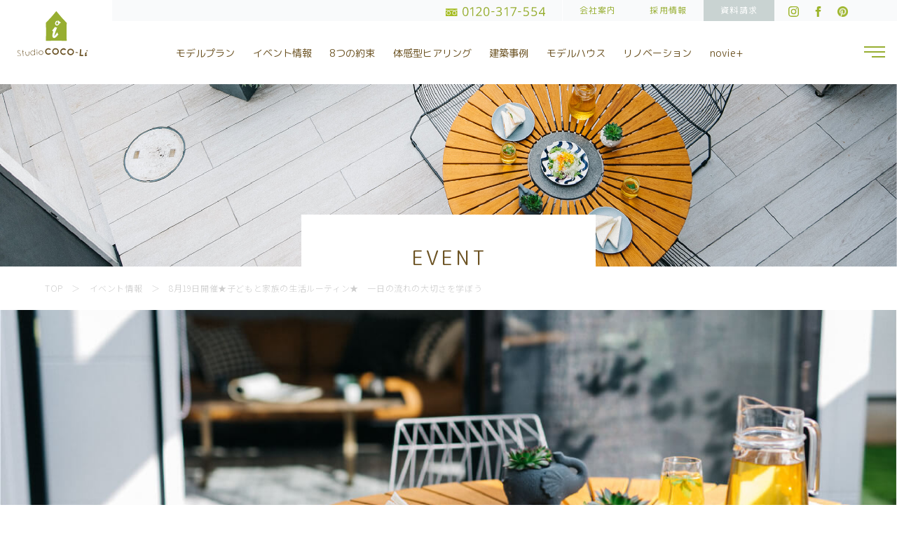

--- FILE ---
content_type: text/html; charset=UTF-8
request_url: https://st-cocoli.com/event/20230819/
body_size: 22545
content:
<!doctype html>
<html dir="ltr" lang="ja" prefix="og: https://ogp.me/ns#">

<head>
  <!-- Global site tag (gtag.js) - Google Analytics -->
  <script async src="https://www.googletagmanager.com/gtag/js?id=UA-156031553-1"></script>
  <script>
  window.dataLayer = window.dataLayer || [];

  function gtag() {
    dataLayer.push(arguments);
  }
  gtag('js', new Date());

  gtag('config', 'UA-156031553-1');
  </script>
  <meta charset="UTF-8">
  <meta name="viewport" content="width=device-width, initial-scale=1">
  <script src="https://st-cocoli.com/wp-content/themes/st_cocoli/js/viewport-extra.min.js"></script>
  <script>
  new ViewportExtra(375)
  </script>
  <link rel="profile" href="https://gmpg.org/xfn/11">

  <title>8月19日開催★子どもと家族の生活ルーティン★ 一日の流れの大切さを学ぼう | 株式会社スタジオCoco-Li｜注文住宅・リフォーム・リノベーションは一級建築士のいるココリにおまかせ|千葉県船橋市</title>
	<style>img:is([sizes="auto" i], [sizes^="auto," i]) { contain-intrinsic-size: 3000px 1500px }</style>
	
		<!-- All in One SEO 4.9.3 - aioseo.com -->
	<meta name="description" content="2023年にモデルルームとしてオープンします。今回はオープンに先駆けて、ココリが建てた家でFISさんのイベントを行います！「子どもと家族の生活ルーティン 一日の流れの大切さを学ぼう」" />
	<meta name="robots" content="max-image-preview:large" />
	<link rel="canonical" href="https://st-cocoli.com/event/20230819/" />
	<meta name="generator" content="All in One SEO (AIOSEO) 4.9.3" />
		<meta property="og:locale" content="ja_JP" />
		<meta property="og:site_name" content="株式会社スタジオCoco-Li｜注文住宅・リフォーム・リノベーションは一級建築士のいるココリにおまかせ|千葉県船橋市 | スタジオCoco-Li（ココリ）は千葉県船橋市を中心に注文住宅、リノベーションから土地探しを行っている一級建築士事務所・工務店です。船橋市内のモデルハウスは見学可能。習志野市・八千代市・鎌ヶ谷市にも建築実績多数。一人ひとりに、心地よい暮らしを。お家を作る過程も楽しい家づくりを目指しています。" />
		<meta property="og:type" content="article" />
		<meta property="og:title" content="8月19日開催★子どもと家族の生活ルーティン★ 一日の流れの大切さを学ぼう | 株式会社スタジオCoco-Li｜注文住宅・リフォーム・リノベーションは一級建築士のいるココリにおまかせ|千葉県船橋市" />
		<meta property="og:description" content="2023年にモデルルームとしてオープンします。今回はオープンに先駆けて、ココリが建てた家でFISさんのイベントを行います！「子どもと家族の生活ルーティン 一日の流れの大切さを学ぼう」" />
		<meta property="og:url" content="https://st-cocoli.com/event/20230819/" />
		<meta property="og:image" content="https://st-cocoli.com/wp-content/uploads/2020/01/logo.png" />
		<meta property="og:image:secure_url" content="https://st-cocoli.com/wp-content/uploads/2020/01/logo.png" />
		<meta property="article:published_time" content="2023-07-01T08:24:26+00:00" />
		<meta property="article:modified_time" content="2023-08-22T03:17:48+00:00" />
		<meta name="twitter:card" content="summary" />
		<meta name="twitter:title" content="8月19日開催★子どもと家族の生活ルーティン★ 一日の流れの大切さを学ぼう | 株式会社スタジオCoco-Li｜注文住宅・リフォーム・リノベーションは一級建築士のいるココリにおまかせ|千葉県船橋市" />
		<meta name="twitter:description" content="2023年にモデルルームとしてオープンします。今回はオープンに先駆けて、ココリが建てた家でFISさんのイベントを行います！「子どもと家族の生活ルーティン 一日の流れの大切さを学ぼう」" />
		<meta name="twitter:image" content="https://st-cocoli.com/wp-content/uploads/2020/01/logo.png" />
		<script type="application/ld+json" class="aioseo-schema">
			{"@context":"https:\/\/schema.org","@graph":[{"@type":"BreadcrumbList","@id":"https:\/\/st-cocoli.com\/event\/20230819\/#breadcrumblist","itemListElement":[{"@type":"ListItem","@id":"https:\/\/st-cocoli.com#listItem","position":1,"name":"\u30db\u30fc\u30e0","item":"https:\/\/st-cocoli.com","nextItem":{"@type":"ListItem","@id":"https:\/\/st-cocoli.com\/event\/#listItem","name":"\u30a4\u30d9\u30f3\u30c8\u60c5\u5831"}},{"@type":"ListItem","@id":"https:\/\/st-cocoli.com\/event\/#listItem","position":2,"name":"\u30a4\u30d9\u30f3\u30c8\u60c5\u5831","item":"https:\/\/st-cocoli.com\/event\/","nextItem":{"@type":"ListItem","@id":"https:\/\/st-cocoli.com\/event_cat\/event\/#listItem","name":"\u30a4\u30d9\u30f3\u30c8"},"previousItem":{"@type":"ListItem","@id":"https:\/\/st-cocoli.com#listItem","name":"\u30db\u30fc\u30e0"}},{"@type":"ListItem","@id":"https:\/\/st-cocoli.com\/event_cat\/event\/#listItem","position":3,"name":"\u30a4\u30d9\u30f3\u30c8","item":"https:\/\/st-cocoli.com\/event_cat\/event\/","nextItem":{"@type":"ListItem","@id":"https:\/\/st-cocoli.com\/event\/20230819\/#listItem","name":"8\u670819\u65e5\u958b\u50ac\u2605\u5b50\u3069\u3082\u3068\u5bb6\u65cf\u306e\u751f\u6d3b\u30eb\u30fc\u30c6\u30a3\u30f3\u2605\u3000\u4e00\u65e5\u306e\u6d41\u308c\u306e\u5927\u5207\u3055\u3092\u5b66\u307c\u3046"},"previousItem":{"@type":"ListItem","@id":"https:\/\/st-cocoli.com\/event\/#listItem","name":"\u30a4\u30d9\u30f3\u30c8\u60c5\u5831"}},{"@type":"ListItem","@id":"https:\/\/st-cocoli.com\/event\/20230819\/#listItem","position":4,"name":"8\u670819\u65e5\u958b\u50ac\u2605\u5b50\u3069\u3082\u3068\u5bb6\u65cf\u306e\u751f\u6d3b\u30eb\u30fc\u30c6\u30a3\u30f3\u2605\u3000\u4e00\u65e5\u306e\u6d41\u308c\u306e\u5927\u5207\u3055\u3092\u5b66\u307c\u3046","previousItem":{"@type":"ListItem","@id":"https:\/\/st-cocoli.com\/event_cat\/event\/#listItem","name":"\u30a4\u30d9\u30f3\u30c8"}}]},{"@type":"Organization","@id":"https:\/\/st-cocoli.com\/#organization","name":"\u682a\u5f0f\u4f1a\u793e\u30b9\u30bf\u30b8\u30aaCoco-Li","description":"\u30b9\u30bf\u30b8\u30aaCoco-Li\uff08\u30b3\u30b3\u30ea\uff09\u306f\u5343\u8449\u770c\u8239\u6a4b\u5e02\u3092\u4e2d\u5fc3\u306b\u6ce8\u6587\u4f4f\u5b85\u3001\u30ea\u30ce\u30d9\u30fc\u30b7\u30e7\u30f3\u304b\u3089\u571f\u5730\u63a2\u3057\u3092\u884c\u3063\u3066\u3044\u308b\u4e00\u7d1a\u5efa\u7bc9\u58eb\u4e8b\u52d9\u6240\u30fb\u5de5\u52d9\u5e97\u3067\u3059\u3002\u8239\u6a4b\u5e02\u5185\u306e\u30e2\u30c7\u30eb\u30cf\u30a6\u30b9\u306f\u898b\u5b66\u53ef\u80fd\u3002\u7fd2\u5fd7\u91ce\u5e02\u30fb\u516b\u5343\u4ee3\u5e02\u30fb\u938c\u30f6\u8c37\u5e02\u306b\u3082\u5efa\u7bc9\u5b9f\u7e3e\u591a\u6570\u3002\u4e00\u4eba\u3072\u3068\u308a\u306b\u3001\u5fc3\u5730\u3088\u3044\u66ae\u3089\u3057\u3092\u3002\u304a\u5bb6\u3092\u4f5c\u308b\u904e\u7a0b\u3082\u697d\u3057\u3044\u5bb6\u3065\u304f\u308a\u3092\u76ee\u6307\u3057\u3066\u3044\u307e\u3059\u3002","url":"https:\/\/st-cocoli.com\/","telephone":"+81474901588","logo":{"@type":"ImageObject","url":"http:\/\/localhost:8888\/cocoli\/wp-content\/uploads\/2020\/01\/cropped-fa.jpg","@id":"https:\/\/st-cocoli.com\/event\/20230819\/#organizationLogo"},"image":{"@id":"https:\/\/st-cocoli.com\/event\/20230819\/#organizationLogo"}},{"@type":"WebPage","@id":"https:\/\/st-cocoli.com\/event\/20230819\/#webpage","url":"https:\/\/st-cocoli.com\/event\/20230819\/","name":"8\u670819\u65e5\u958b\u50ac\u2605\u5b50\u3069\u3082\u3068\u5bb6\u65cf\u306e\u751f\u6d3b\u30eb\u30fc\u30c6\u30a3\u30f3\u2605 \u4e00\u65e5\u306e\u6d41\u308c\u306e\u5927\u5207\u3055\u3092\u5b66\u307c\u3046 | \u682a\u5f0f\u4f1a\u793e\u30b9\u30bf\u30b8\u30aaCoco-Li\uff5c\u6ce8\u6587\u4f4f\u5b85\u30fb\u30ea\u30d5\u30a9\u30fc\u30e0\u30fb\u30ea\u30ce\u30d9\u30fc\u30b7\u30e7\u30f3\u306f\u4e00\u7d1a\u5efa\u7bc9\u58eb\u306e\u3044\u308b\u30b3\u30b3\u30ea\u306b\u304a\u307e\u304b\u305b|\u5343\u8449\u770c\u8239\u6a4b\u5e02","description":"2023\u5e74\u306b\u30e2\u30c7\u30eb\u30eb\u30fc\u30e0\u3068\u3057\u3066\u30aa\u30fc\u30d7\u30f3\u3057\u307e\u3059\u3002\u4eca\u56de\u306f\u30aa\u30fc\u30d7\u30f3\u306b\u5148\u99c6\u3051\u3066\u3001\u30b3\u30b3\u30ea\u304c\u5efa\u3066\u305f\u5bb6\u3067FIS\u3055\u3093\u306e\u30a4\u30d9\u30f3\u30c8\u3092\u884c\u3044\u307e\u3059\uff01\u300c\u5b50\u3069\u3082\u3068\u5bb6\u65cf\u306e\u751f\u6d3b\u30eb\u30fc\u30c6\u30a3\u30f3 \u4e00\u65e5\u306e\u6d41\u308c\u306e\u5927\u5207\u3055\u3092\u5b66\u307c\u3046\u300d","inLanguage":"ja","isPartOf":{"@id":"https:\/\/st-cocoli.com\/#website"},"breadcrumb":{"@id":"https:\/\/st-cocoli.com\/event\/20230819\/#breadcrumblist"},"image":{"@type":"ImageObject","url":"https:\/\/st-cocoli.com\/wp-content\/uploads\/2020\/01\/coco05.jpg","@id":"https:\/\/st-cocoli.com\/event\/20230819\/#mainImage","width":1221,"height":813},"primaryImageOfPage":{"@id":"https:\/\/st-cocoli.com\/event\/20230819\/#mainImage"},"datePublished":"2023-07-01T17:24:26+09:00","dateModified":"2023-08-22T12:17:48+09:00"},{"@type":"WebSite","@id":"https:\/\/st-cocoli.com\/#website","url":"https:\/\/st-cocoli.com\/","name":"\u682a\u5f0f\u4f1a\u793e\u30b9\u30bf\u30b8\u30aaCoco-Li","description":"\u30b9\u30bf\u30b8\u30aaCoco-Li\uff08\u30b3\u30b3\u30ea\uff09\u306f\u5343\u8449\u770c\u8239\u6a4b\u5e02\u3092\u4e2d\u5fc3\u306b\u6ce8\u6587\u4f4f\u5b85\u3001\u30ea\u30ce\u30d9\u30fc\u30b7\u30e7\u30f3\u304b\u3089\u571f\u5730\u63a2\u3057\u3092\u884c\u3063\u3066\u3044\u308b\u4e00\u7d1a\u5efa\u7bc9\u58eb\u4e8b\u52d9\u6240\u30fb\u5de5\u52d9\u5e97\u3067\u3059\u3002\u8239\u6a4b\u5e02\u5185\u306e\u30e2\u30c7\u30eb\u30cf\u30a6\u30b9\u306f\u898b\u5b66\u53ef\u80fd\u3002\u7fd2\u5fd7\u91ce\u5e02\u30fb\u516b\u5343\u4ee3\u5e02\u30fb\u938c\u30f6\u8c37\u5e02\u306b\u3082\u5efa\u7bc9\u5b9f\u7e3e\u591a\u6570\u3002\u4e00\u4eba\u3072\u3068\u308a\u306b\u3001\u5fc3\u5730\u3088\u3044\u66ae\u3089\u3057\u3092\u3002\u304a\u5bb6\u3092\u4f5c\u308b\u904e\u7a0b\u3082\u697d\u3057\u3044\u5bb6\u3065\u304f\u308a\u3092\u76ee\u6307\u3057\u3066\u3044\u307e\u3059\u3002","inLanguage":"ja","publisher":{"@id":"https:\/\/st-cocoli.com\/#organization"}}]}
		</script>
		<!-- All in One SEO -->

<link rel='dns-prefetch' href='//ajaxzip3.github.io' />
<link rel="alternate" type="application/rss+xml" title="株式会社スタジオCoco-Li｜注文住宅・リフォーム・リノベーションは一級建築士のいるココリにおまかせ|千葉県船橋市 &raquo; フィード" href="https://st-cocoli.com/feed/" />
<link rel="alternate" type="application/rss+xml" title="株式会社スタジオCoco-Li｜注文住宅・リフォーム・リノベーションは一級建築士のいるココリにおまかせ|千葉県船橋市 &raquo; コメントフィード" href="https://st-cocoli.com/comments/feed/" />
		<!-- This site uses the Google Analytics by MonsterInsights plugin v9.11.1 - Using Analytics tracking - https://www.monsterinsights.com/ -->
		<!-- Note: MonsterInsights is not currently configured on this site. The site owner needs to authenticate with Google Analytics in the MonsterInsights settings panel. -->
					<!-- No tracking code set -->
				<!-- / Google Analytics by MonsterInsights -->
		<script type="text/javascript">
/* <![CDATA[ */
window._wpemojiSettings = {"baseUrl":"https:\/\/s.w.org\/images\/core\/emoji\/16.0.1\/72x72\/","ext":".png","svgUrl":"https:\/\/s.w.org\/images\/core\/emoji\/16.0.1\/svg\/","svgExt":".svg","source":{"concatemoji":"https:\/\/st-cocoli.com\/wp-includes\/js\/wp-emoji-release.min.js?ver=6.8.3"}};
/*! This file is auto-generated */
!function(s,n){var o,i,e;function c(e){try{var t={supportTests:e,timestamp:(new Date).valueOf()};sessionStorage.setItem(o,JSON.stringify(t))}catch(e){}}function p(e,t,n){e.clearRect(0,0,e.canvas.width,e.canvas.height),e.fillText(t,0,0);var t=new Uint32Array(e.getImageData(0,0,e.canvas.width,e.canvas.height).data),a=(e.clearRect(0,0,e.canvas.width,e.canvas.height),e.fillText(n,0,0),new Uint32Array(e.getImageData(0,0,e.canvas.width,e.canvas.height).data));return t.every(function(e,t){return e===a[t]})}function u(e,t){e.clearRect(0,0,e.canvas.width,e.canvas.height),e.fillText(t,0,0);for(var n=e.getImageData(16,16,1,1),a=0;a<n.data.length;a++)if(0!==n.data[a])return!1;return!0}function f(e,t,n,a){switch(t){case"flag":return n(e,"\ud83c\udff3\ufe0f\u200d\u26a7\ufe0f","\ud83c\udff3\ufe0f\u200b\u26a7\ufe0f")?!1:!n(e,"\ud83c\udde8\ud83c\uddf6","\ud83c\udde8\u200b\ud83c\uddf6")&&!n(e,"\ud83c\udff4\udb40\udc67\udb40\udc62\udb40\udc65\udb40\udc6e\udb40\udc67\udb40\udc7f","\ud83c\udff4\u200b\udb40\udc67\u200b\udb40\udc62\u200b\udb40\udc65\u200b\udb40\udc6e\u200b\udb40\udc67\u200b\udb40\udc7f");case"emoji":return!a(e,"\ud83e\udedf")}return!1}function g(e,t,n,a){var r="undefined"!=typeof WorkerGlobalScope&&self instanceof WorkerGlobalScope?new OffscreenCanvas(300,150):s.createElement("canvas"),o=r.getContext("2d",{willReadFrequently:!0}),i=(o.textBaseline="top",o.font="600 32px Arial",{});return e.forEach(function(e){i[e]=t(o,e,n,a)}),i}function t(e){var t=s.createElement("script");t.src=e,t.defer=!0,s.head.appendChild(t)}"undefined"!=typeof Promise&&(o="wpEmojiSettingsSupports",i=["flag","emoji"],n.supports={everything:!0,everythingExceptFlag:!0},e=new Promise(function(e){s.addEventListener("DOMContentLoaded",e,{once:!0})}),new Promise(function(t){var n=function(){try{var e=JSON.parse(sessionStorage.getItem(o));if("object"==typeof e&&"number"==typeof e.timestamp&&(new Date).valueOf()<e.timestamp+604800&&"object"==typeof e.supportTests)return e.supportTests}catch(e){}return null}();if(!n){if("undefined"!=typeof Worker&&"undefined"!=typeof OffscreenCanvas&&"undefined"!=typeof URL&&URL.createObjectURL&&"undefined"!=typeof Blob)try{var e="postMessage("+g.toString()+"("+[JSON.stringify(i),f.toString(),p.toString(),u.toString()].join(",")+"));",a=new Blob([e],{type:"text/javascript"}),r=new Worker(URL.createObjectURL(a),{name:"wpTestEmojiSupports"});return void(r.onmessage=function(e){c(n=e.data),r.terminate(),t(n)})}catch(e){}c(n=g(i,f,p,u))}t(n)}).then(function(e){for(var t in e)n.supports[t]=e[t],n.supports.everything=n.supports.everything&&n.supports[t],"flag"!==t&&(n.supports.everythingExceptFlag=n.supports.everythingExceptFlag&&n.supports[t]);n.supports.everythingExceptFlag=n.supports.everythingExceptFlag&&!n.supports.flag,n.DOMReady=!1,n.readyCallback=function(){n.DOMReady=!0}}).then(function(){return e}).then(function(){var e;n.supports.everything||(n.readyCallback(),(e=n.source||{}).concatemoji?t(e.concatemoji):e.wpemoji&&e.twemoji&&(t(e.twemoji),t(e.wpemoji)))}))}((window,document),window._wpemojiSettings);
/* ]]> */
</script>
<style id='wp-emoji-styles-inline-css' type='text/css'>

	img.wp-smiley, img.emoji {
		display: inline !important;
		border: none !important;
		box-shadow: none !important;
		height: 1em !important;
		width: 1em !important;
		margin: 0 0.07em !important;
		vertical-align: -0.1em !important;
		background: none !important;
		padding: 0 !important;
	}
</style>
<link rel='stylesheet' id='wp-block-library-css' href='https://st-cocoli.com/wp-includes/css/dist/block-library/style.min.css?ver=6.8.3' type='text/css' media='all' />
<style id='classic-theme-styles-inline-css' type='text/css'>
/*! This file is auto-generated */
.wp-block-button__link{color:#fff;background-color:#32373c;border-radius:9999px;box-shadow:none;text-decoration:none;padding:calc(.667em + 2px) calc(1.333em + 2px);font-size:1.125em}.wp-block-file__button{background:#32373c;color:#fff;text-decoration:none}
</style>
<link rel='stylesheet' id='aioseo/css/src/vue/standalone/blocks/table-of-contents/global.scss-css' href='https://st-cocoli.com/wp-content/plugins/all-in-one-seo-pack/dist/Lite/assets/css/table-of-contents/global.e90f6d47.css?ver=4.9.3' type='text/css' media='all' />
<style id='global-styles-inline-css' type='text/css'>
:root{--wp--preset--aspect-ratio--square: 1;--wp--preset--aspect-ratio--4-3: 4/3;--wp--preset--aspect-ratio--3-4: 3/4;--wp--preset--aspect-ratio--3-2: 3/2;--wp--preset--aspect-ratio--2-3: 2/3;--wp--preset--aspect-ratio--16-9: 16/9;--wp--preset--aspect-ratio--9-16: 9/16;--wp--preset--color--black: #000000;--wp--preset--color--cyan-bluish-gray: #abb8c3;--wp--preset--color--white: #ffffff;--wp--preset--color--pale-pink: #f78da7;--wp--preset--color--vivid-red: #cf2e2e;--wp--preset--color--luminous-vivid-orange: #ff6900;--wp--preset--color--luminous-vivid-amber: #fcb900;--wp--preset--color--light-green-cyan: #7bdcb5;--wp--preset--color--vivid-green-cyan: #00d084;--wp--preset--color--pale-cyan-blue: #8ed1fc;--wp--preset--color--vivid-cyan-blue: #0693e3;--wp--preset--color--vivid-purple: #9b51e0;--wp--preset--gradient--vivid-cyan-blue-to-vivid-purple: linear-gradient(135deg,rgba(6,147,227,1) 0%,rgb(155,81,224) 100%);--wp--preset--gradient--light-green-cyan-to-vivid-green-cyan: linear-gradient(135deg,rgb(122,220,180) 0%,rgb(0,208,130) 100%);--wp--preset--gradient--luminous-vivid-amber-to-luminous-vivid-orange: linear-gradient(135deg,rgba(252,185,0,1) 0%,rgba(255,105,0,1) 100%);--wp--preset--gradient--luminous-vivid-orange-to-vivid-red: linear-gradient(135deg,rgba(255,105,0,1) 0%,rgb(207,46,46) 100%);--wp--preset--gradient--very-light-gray-to-cyan-bluish-gray: linear-gradient(135deg,rgb(238,238,238) 0%,rgb(169,184,195) 100%);--wp--preset--gradient--cool-to-warm-spectrum: linear-gradient(135deg,rgb(74,234,220) 0%,rgb(151,120,209) 20%,rgb(207,42,186) 40%,rgb(238,44,130) 60%,rgb(251,105,98) 80%,rgb(254,248,76) 100%);--wp--preset--gradient--blush-light-purple: linear-gradient(135deg,rgb(255,206,236) 0%,rgb(152,150,240) 100%);--wp--preset--gradient--blush-bordeaux: linear-gradient(135deg,rgb(254,205,165) 0%,rgb(254,45,45) 50%,rgb(107,0,62) 100%);--wp--preset--gradient--luminous-dusk: linear-gradient(135deg,rgb(255,203,112) 0%,rgb(199,81,192) 50%,rgb(65,88,208) 100%);--wp--preset--gradient--pale-ocean: linear-gradient(135deg,rgb(255,245,203) 0%,rgb(182,227,212) 50%,rgb(51,167,181) 100%);--wp--preset--gradient--electric-grass: linear-gradient(135deg,rgb(202,248,128) 0%,rgb(113,206,126) 100%);--wp--preset--gradient--midnight: linear-gradient(135deg,rgb(2,3,129) 0%,rgb(40,116,252) 100%);--wp--preset--font-size--small: 13px;--wp--preset--font-size--medium: 20px;--wp--preset--font-size--large: 36px;--wp--preset--font-size--x-large: 42px;--wp--preset--spacing--20: 0.44rem;--wp--preset--spacing--30: 0.67rem;--wp--preset--spacing--40: 1rem;--wp--preset--spacing--50: 1.5rem;--wp--preset--spacing--60: 2.25rem;--wp--preset--spacing--70: 3.38rem;--wp--preset--spacing--80: 5.06rem;--wp--preset--shadow--natural: 6px 6px 9px rgba(0, 0, 0, 0.2);--wp--preset--shadow--deep: 12px 12px 50px rgba(0, 0, 0, 0.4);--wp--preset--shadow--sharp: 6px 6px 0px rgba(0, 0, 0, 0.2);--wp--preset--shadow--outlined: 6px 6px 0px -3px rgba(255, 255, 255, 1), 6px 6px rgba(0, 0, 0, 1);--wp--preset--shadow--crisp: 6px 6px 0px rgba(0, 0, 0, 1);}:where(.is-layout-flex){gap: 0.5em;}:where(.is-layout-grid){gap: 0.5em;}body .is-layout-flex{display: flex;}.is-layout-flex{flex-wrap: wrap;align-items: center;}.is-layout-flex > :is(*, div){margin: 0;}body .is-layout-grid{display: grid;}.is-layout-grid > :is(*, div){margin: 0;}:where(.wp-block-columns.is-layout-flex){gap: 2em;}:where(.wp-block-columns.is-layout-grid){gap: 2em;}:where(.wp-block-post-template.is-layout-flex){gap: 1.25em;}:where(.wp-block-post-template.is-layout-grid){gap: 1.25em;}.has-black-color{color: var(--wp--preset--color--black) !important;}.has-cyan-bluish-gray-color{color: var(--wp--preset--color--cyan-bluish-gray) !important;}.has-white-color{color: var(--wp--preset--color--white) !important;}.has-pale-pink-color{color: var(--wp--preset--color--pale-pink) !important;}.has-vivid-red-color{color: var(--wp--preset--color--vivid-red) !important;}.has-luminous-vivid-orange-color{color: var(--wp--preset--color--luminous-vivid-orange) !important;}.has-luminous-vivid-amber-color{color: var(--wp--preset--color--luminous-vivid-amber) !important;}.has-light-green-cyan-color{color: var(--wp--preset--color--light-green-cyan) !important;}.has-vivid-green-cyan-color{color: var(--wp--preset--color--vivid-green-cyan) !important;}.has-pale-cyan-blue-color{color: var(--wp--preset--color--pale-cyan-blue) !important;}.has-vivid-cyan-blue-color{color: var(--wp--preset--color--vivid-cyan-blue) !important;}.has-vivid-purple-color{color: var(--wp--preset--color--vivid-purple) !important;}.has-black-background-color{background-color: var(--wp--preset--color--black) !important;}.has-cyan-bluish-gray-background-color{background-color: var(--wp--preset--color--cyan-bluish-gray) !important;}.has-white-background-color{background-color: var(--wp--preset--color--white) !important;}.has-pale-pink-background-color{background-color: var(--wp--preset--color--pale-pink) !important;}.has-vivid-red-background-color{background-color: var(--wp--preset--color--vivid-red) !important;}.has-luminous-vivid-orange-background-color{background-color: var(--wp--preset--color--luminous-vivid-orange) !important;}.has-luminous-vivid-amber-background-color{background-color: var(--wp--preset--color--luminous-vivid-amber) !important;}.has-light-green-cyan-background-color{background-color: var(--wp--preset--color--light-green-cyan) !important;}.has-vivid-green-cyan-background-color{background-color: var(--wp--preset--color--vivid-green-cyan) !important;}.has-pale-cyan-blue-background-color{background-color: var(--wp--preset--color--pale-cyan-blue) !important;}.has-vivid-cyan-blue-background-color{background-color: var(--wp--preset--color--vivid-cyan-blue) !important;}.has-vivid-purple-background-color{background-color: var(--wp--preset--color--vivid-purple) !important;}.has-black-border-color{border-color: var(--wp--preset--color--black) !important;}.has-cyan-bluish-gray-border-color{border-color: var(--wp--preset--color--cyan-bluish-gray) !important;}.has-white-border-color{border-color: var(--wp--preset--color--white) !important;}.has-pale-pink-border-color{border-color: var(--wp--preset--color--pale-pink) !important;}.has-vivid-red-border-color{border-color: var(--wp--preset--color--vivid-red) !important;}.has-luminous-vivid-orange-border-color{border-color: var(--wp--preset--color--luminous-vivid-orange) !important;}.has-luminous-vivid-amber-border-color{border-color: var(--wp--preset--color--luminous-vivid-amber) !important;}.has-light-green-cyan-border-color{border-color: var(--wp--preset--color--light-green-cyan) !important;}.has-vivid-green-cyan-border-color{border-color: var(--wp--preset--color--vivid-green-cyan) !important;}.has-pale-cyan-blue-border-color{border-color: var(--wp--preset--color--pale-cyan-blue) !important;}.has-vivid-cyan-blue-border-color{border-color: var(--wp--preset--color--vivid-cyan-blue) !important;}.has-vivid-purple-border-color{border-color: var(--wp--preset--color--vivid-purple) !important;}.has-vivid-cyan-blue-to-vivid-purple-gradient-background{background: var(--wp--preset--gradient--vivid-cyan-blue-to-vivid-purple) !important;}.has-light-green-cyan-to-vivid-green-cyan-gradient-background{background: var(--wp--preset--gradient--light-green-cyan-to-vivid-green-cyan) !important;}.has-luminous-vivid-amber-to-luminous-vivid-orange-gradient-background{background: var(--wp--preset--gradient--luminous-vivid-amber-to-luminous-vivid-orange) !important;}.has-luminous-vivid-orange-to-vivid-red-gradient-background{background: var(--wp--preset--gradient--luminous-vivid-orange-to-vivid-red) !important;}.has-very-light-gray-to-cyan-bluish-gray-gradient-background{background: var(--wp--preset--gradient--very-light-gray-to-cyan-bluish-gray) !important;}.has-cool-to-warm-spectrum-gradient-background{background: var(--wp--preset--gradient--cool-to-warm-spectrum) !important;}.has-blush-light-purple-gradient-background{background: var(--wp--preset--gradient--blush-light-purple) !important;}.has-blush-bordeaux-gradient-background{background: var(--wp--preset--gradient--blush-bordeaux) !important;}.has-luminous-dusk-gradient-background{background: var(--wp--preset--gradient--luminous-dusk) !important;}.has-pale-ocean-gradient-background{background: var(--wp--preset--gradient--pale-ocean) !important;}.has-electric-grass-gradient-background{background: var(--wp--preset--gradient--electric-grass) !important;}.has-midnight-gradient-background{background: var(--wp--preset--gradient--midnight) !important;}.has-small-font-size{font-size: var(--wp--preset--font-size--small) !important;}.has-medium-font-size{font-size: var(--wp--preset--font-size--medium) !important;}.has-large-font-size{font-size: var(--wp--preset--font-size--large) !important;}.has-x-large-font-size{font-size: var(--wp--preset--font-size--x-large) !important;}
:where(.wp-block-post-template.is-layout-flex){gap: 1.25em;}:where(.wp-block-post-template.is-layout-grid){gap: 1.25em;}
:where(.wp-block-columns.is-layout-flex){gap: 2em;}:where(.wp-block-columns.is-layout-grid){gap: 2em;}
:root :where(.wp-block-pullquote){font-size: 1.5em;line-height: 1.6;}
</style>
<link rel='stylesheet' id='contact-form-7-css' href='https://st-cocoli.com/wp-content/plugins/contact-form-7/includes/css/styles.css?ver=6.1.4' type='text/css' media='all' />
<link rel='stylesheet' id='bootstrap-css' href='https://st-cocoli.com/wp-content/themes/st_cocoli/css/bootstrap.min.css?ver=4.3.1' type='text/css' media='all' />
<link rel='stylesheet' id='st_cocoli-style-css' href='https://st-cocoli.com/wp-content/themes/st_cocoli/style.css?ver=20260128-011510' type='text/css' media='all' />
<link rel='stylesheet' id='drawer-css' href='https://st-cocoli.com/wp-content/themes/st_cocoli/css/drawer.min.css?ver=3.2.2' type='text/css' media='all' />
<link rel='stylesheet' id='rakunchuplan-css' href='https://st-cocoli.com/wp-content/themes/st_cocoli/css/rakunchuplan.css?ver=20260128-011510' type='text/css' media='all' />
<link rel='stylesheet' id='layouts-css' href='https://st-cocoli.com/wp-content/themes/st_cocoli/layouts/content-sidebar.css?ver=1.1.2' type='text/css' media='all' />
<link rel='stylesheet' id='custom-css' href='https://st-cocoli.com/wp-content/themes/st_cocoli/css/custom.min.css?ver=20260128-011510' type='text/css' media='all' />
<script type="text/javascript" src="https://st-cocoli.com/wp-includes/js/jquery/jquery.min.js?ver=3.7.1" id="jquery-core-js"></script>
<script type="text/javascript" src="https://st-cocoli.com/wp-includes/js/jquery/jquery-migrate.min.js?ver=3.4.1" id="jquery-migrate-js"></script>
<link rel="https://api.w.org/" href="https://st-cocoli.com/wp-json/" /><link rel="alternate" title="JSON" type="application/json" href="https://st-cocoli.com/wp-json/wp/v2/event/5330" /><link rel="EditURI" type="application/rsd+xml" title="RSD" href="https://st-cocoli.com/xmlrpc.php?rsd" />
<meta name="generator" content="WordPress 6.8.3" />
<link rel='shortlink' href='https://st-cocoli.com/?p=5330' />
<link rel="alternate" title="oEmbed (JSON)" type="application/json+oembed" href="https://st-cocoli.com/wp-json/oembed/1.0/embed?url=https%3A%2F%2Fst-cocoli.com%2Fevent%2F20230819%2F" />
<link rel="alternate" title="oEmbed (XML)" type="text/xml+oembed" href="https://st-cocoli.com/wp-json/oembed/1.0/embed?url=https%3A%2F%2Fst-cocoli.com%2Fevent%2F20230819%2F&#038;format=xml" />
		<style type="text/css">
					.site-title,
			.site-description {
				position: absolute;
				clip: rect(1px, 1px, 1px, 1px);
			}
				</style>
		<link rel="icon" href="https://st-cocoli.com/wp-content/uploads/2020/01/cropped-fa-32x32.jpg" sizes="32x32" />
<link rel="icon" href="https://st-cocoli.com/wp-content/uploads/2020/01/cropped-fa-192x192.jpg" sizes="192x192" />
<link rel="apple-touch-icon" href="https://st-cocoli.com/wp-content/uploads/2020/01/cropped-fa-180x180.jpg" />
<meta name="msapplication-TileImage" content="https://st-cocoli.com/wp-content/uploads/2020/01/cropped-fa-270x270.jpg" />
    <!-- <link href="https://fonts.googleapis.com/css2?family=M+PLUS+Rounded+1c:wght@300;400;500&family=Noto+Sans+JP:wght@300;400&family=Open+Sans:wght@300;400;600&display=swap" rel="stylesheet"> -->

  <!-- Global site tag (gtag.js) - Google Ads: 10878393956 -->
  <script async src="https://www.googletagmanager.com/gtag/js?id=AW-10878393956"></script>
  <script>
  window.dataLayer = window.dataLayer || [];

  function gtag() {
    dataLayer.push(arguments);
  }
  gtag('js', new Date());

  gtag('config', 'AW-10878393956');
  </script>

  
  </head>

<body class="wp-singular event-template-default single single-event postid-5330 wp-custom-logo wp-theme-st_cocoli drawer drawer--top">
  <div id="fb-root"></div>
  <script async defer crossorigin="anonymous" src="https://connect.facebook.net/ja_JP/sdk.js#xfbml=1&version=v5.0&appId=385218588730726&autoLogAppEvents=1"></script>
      <div id="page" class="site no-sidebar">
    <a class="skip-link screen-reader-text" href="#content">Skip to content</a>

    <header id="masthead" class="site-header d-none d-md-block">
      <div class="d-flex justify-content-between">
        <a href="https://st-cocoli.com" class="custom-logo-link"><img src="https://st-cocoli.com/wp-content/themes/st_cocoli/img/logo.svg" alt="Studio COCO-Li"></a>
                <p class="site-title"><a href="https://st-cocoli.com/" rel="home">株式会社スタジオCoco-Li｜注文住宅・リフォーム・リノベーションは一級建築士のいるココリにおまかせ|千葉県船橋市</a></p>
                <p class="site-description">スタジオCoco-Li（ココリ）は千葉県船橋市を中心に注文住宅、リノベーションから土地探しを行っている一級建築士事務所・工務店です。船橋市内のモデルハウスは見学可能。習志野市・八千代市・鎌ヶ谷市にも建築実績多数。一人ひとりに、心地よい暮らしを。お家を作る過程も楽しい家づくりを目指しています。</p>
                <div class="header-left">
          				<div class="header-info d-flex justify-content-end align-items-center">
					<a href="tel:0120-317-554" class="header-info__item header-info__item--tel header-info__item">
					<img src="https://st-cocoli.com/wp-content/themes/st_cocoli/img/header_tel03.svg" alt="フリーダイヤル：0120-317-554">
					</a>
					<a href="https://st-cocoli.com/company" class="header-info__item header-info__item--text d-none d-md-inline-block menu-hidden">会社案内</a>
					<a href="https://st-cocoli.com/recruit" class="header-info__item header-info__item--text d-none d-md-inline-block menu-hidden">採用情報</a>
					<a href="https://st-cocoli.com/contact" class="header-info__item header-info__item--blue header-info__item--text d-none d-md-inline-block">資料請求</a>
					<a href="https://www.instagram.com/st.cocoli/" class="header-info__item header-info__item--sns ml-3" target="_blank"><img src="https://st-cocoli.com/wp-content/themes/st_cocoli/img/icon_ig.svg" alt="Instagram"></a>
					<a href="https://www.facebook.com/株式会社スタジオCoco-Li-862996190496941/" class="header-info__item header-info__item--sns" target="_blank"><img src="https://st-cocoli.com/wp-content/themes/st_cocoli/img/icon_fb.svg" alt="Facebook"></a>
					<a href="https://www.pinterest.jp/stcocoli/" class="header-info__item header-info__item--sns" target="_blank"><img src="https://st-cocoli.com/wp-content/themes/st_cocoli/img/icon_pin.png" alt="Pinterest"></a>
				</div><!-- .header-info -->
          				<nav id="site-navigation" class="main-navigation">
					<div class="menu-menu1-container"><ul id="primary-menu" class="d-flex justify-content-center"><li id="menu-item-11663" class="pointerevents menu-item menu-item-type-post_type menu-item-object-page menu-item-has-children menu-item-11663"><a href="https://st-cocoli.com/model_plan/">モデルプラン</a>
<ul class="sub-menu">
	<li id="menu-item-11664" class="logoCalvia menu-item menu-item-type-post_type menu-item-object-page menu-item-11664"><a href="https://st-cocoli.com/model_plan/calvia/">CALViA</a></li>
	<li id="menu-item-11665" class="logoMiral menu-item menu-item-type-post_type menu-item-object-page menu-item-11665"><a href="https://st-cocoli.com/model_plan/miral/">Miral</a></li>
	<li id="menu-item-11666" class="logoMerma menu-item menu-item-type-post_type menu-item-object-page menu-item-11666"><a href="https://st-cocoli.com/model_plan/merma/">Merma</a></li>
</ul>
</li>
<li id="menu-item-6551" class="menu-item menu-item-type-post_type_archive menu-item-object-event menu-item-6551"><a href="https://st-cocoli.com/event/">イベント情報</a></li>
<li id="menu-item-11172" class="menu-item menu-item-type-post_type menu-item-object-page menu-item-11172"><a href="https://st-cocoli.com/8-promises/">8つの約束</a></li>
<li id="menu-item-11173" class="menu-item menu-item-type-post_type menu-item-object-page menu-item-11173"><a href="https://st-cocoli.com/rashiku/">体感型ヒアリング</a></li>
<li id="menu-item-6554" class="menu-item menu-item-type-post_type_archive menu-item-object-case menu-item-has-children menu-item-6554"><a href="https://st-cocoli.com/case/">建築事例</a>
<ul class="sub-menu">
	<li id="menu-item-6560" class="menu-item menu-item-type-taxonomy menu-item-object-case_cat menu-item-6560"><a href="https://st-cocoli.com/case_cat/new-construction/">注文住宅・新築</a></li>
	<li id="menu-item-6559" class="menu-item menu-item-type-taxonomy menu-item-object-case_cat menu-item-6559"><a href="https://st-cocoli.com/case_cat/renovation/">リノベーション</a></li>
	<li id="menu-item-6558" class="menu-item menu-item-type-post_type menu-item-object-page menu-item-6558"><a href="https://st-cocoli.com/case-still/">建設中</a></li>
</ul>
</li>
<li id="menu-item-11224" class="menu-item menu-item-type-post_type menu-item-object-page menu-item-11224"><a href="https://st-cocoli.com/coco-san/">モデルハウス</a></li>
<li id="menu-item-11225" class="menu-item menu-item-type-post_type menu-item-object-page menu-item-11225"><a href="https://st-cocoli.com/renovation/">リノベーション</a></li>
<li id="menu-item-12745" class="menu-item menu-item-type-custom menu-item-object-custom menu-item-12745"><a target="_blank" href="https://novie-kids.st-cocoli.com/">novie+</a></li>
</ul></div>					<div class="drawer-wrap">
						<button type="button" class="drawer-toggle drawer-hamburger">
							<span class="sr-only">toggle navigation</span>
							<span class="drawer-hamburger-icon"></span>
						</button>
						<nav class="drawer-nav" role="navigation">
							<div class="drawer-nav__inner">
								<div class="drawer-nav__container">
								<div class="drawer-logo container">
								<a href="https://st-cocoli.com/" class="custom-logo-link" rel="home"><img width="272" height="172" src="https://st-cocoli.com/wp-content/uploads/2020/01/logo.png" class="custom-logo" alt="Studio COCO-Li" decoding="async" /></a>								<p>注文住宅・リノベーションのことなら<br>スタジオココリ一級建築士事務所へ</p>
							</div>
							<div class="drawer-menu__wrap container">
								<div class="d-flex justify-content-between drawer-menu flex-wrap flex-lg-nowrap">
									<div class="drawer-menu__item">
										<h3 class="drawer-menu__title">Coco-Liの家づくり</h3>
										<div class="menu-coco-lino%e5%ae%b6%e3%81%a5%e3%81%8f%e3%82%8a-container"><ul id="footer-menu" class="menu"><li id="menu-item-563" class="menu-item menu-item-type-post_type menu-item-object-page menu-item-home menu-item-563"><a href="https://st-cocoli.com/">TOP</a></li>
<li id="menu-item-11659" class="pointerevents menu-item menu-item-type-post_type menu-item-object-page menu-item-11659"><a href="https://st-cocoli.com/model_plan/">モデルプラン</a></li>
<li id="menu-item-11660" class="menuCustom menu-item menu-item-type-post_type menu-item-object-page menu-item-11660"><a href="https://st-cocoli.com/model_plan/calvia/">-CALViA</a></li>
<li id="menu-item-11661" class="menuCustom menu-item menu-item-type-post_type menu-item-object-page menu-item-11661"><a href="https://st-cocoli.com/model_plan/miral/">-Miral</a></li>
<li id="menu-item-11662" class="menuCustom menu-item menu-item-type-post_type menu-item-object-page menu-item-11662"><a href="https://st-cocoli.com/model_plan/merma/">-Merma</a></li>
<li id="menu-item-564" class="menu-item menu-item-type-post_type menu-item-object-page menu-item-564"><a href="https://st-cocoli.com/8-promises/">8つの約束</a></li>
<li id="menu-item-11223" class="menu-item menu-item-type-post_type menu-item-object-page menu-item-11223"><a href="https://st-cocoli.com/rashiku/">体感型ヒアリング RASHIKU</a></li>
<li id="menu-item-566" class="case-category-list menu-item menu-item-type-post_type_archive menu-item-object-case menu-item-566"><a href="https://st-cocoli.com/case/">建築事例</a></li>
<li id="menu-item-11218" class="case-category-list menu-item menu-item-type-taxonomy menu-item-object-case_cat menu-item-11218"><a href="https://st-cocoli.com/case_cat/new-construction/">-注文住宅・新築</a></li>
<li id="menu-item-11214" class="case-category-list menuCustom menu-item menu-item-type-taxonomy menu-item-object-case_cat menu-item-11214"><a href="https://st-cocoli.com/case_cat/renovation/">-リノベーション</a></li>
<li id="menu-item-11233" class="case-category-list menuCustom menu-item menu-item-type-post_type menu-item-object-page menu-item-11233"><a href="https://st-cocoli.com/case-still/">-建設中</a></li>
<li id="menu-item-11231" class="menu-item menu-item-type-post_type menu-item-object-page menu-item-11231"><a href="https://st-cocoli.com/coco-san/">モデルハウス</a></li>
<li id="menu-item-11234" class="menu-item menu-item-type-post_type menu-item-object-page menu-item-11234"><a href="https://st-cocoli.com/flow/">家づくりの流れ</a></li>
<li id="menu-item-11232" class="menu-item menu-item-type-post_type menu-item-object-page menu-item-11232"><a href="https://st-cocoli.com/standard/">ココリの特徴</a></li>
<li id="menu-item-11235" class="menu-item menu-item-type-post_type menu-item-object-page menu-item-11235"><a href="https://st-cocoli.com/renovation/">リノベーション</a></li>
<li id="menu-item-11219" class="menu-item menu-item-type-post_type menu-item-object-page current_page_parent menu-item-11219"><a href="https://st-cocoli.com/column/">暮らしコラム</a></li>
<li id="menu-item-11236" class="menu-item menu-item-type-post_type menu-item-object-page menu-item-11236"><a href="https://st-cocoli.com/consider/">はじめての家づくりを<br>ご検討の方へ</a></li>
<li id="menu-item-11237" class="menu-item menu-item-type-post_type menu-item-object-page menu-item-11237"><a href="https://st-cocoli.com/guarantee/">安心の保障</a></li>
<li id="menu-item-11773" class="menu-item menu-item-type-custom menu-item-object-custom menu-item-11773"><a target="_blank" href="https://st-cocoli.com/mokuri/">くらし、たのしいをつくる家具 Mokuri</a></li>
</ul></div>									</div>
									<div class="drawer-menu__item">
										<h3 class="drawer-menu__title">NEWS & Topics</h3>
										<div class="menu-news-topics-container"><ul id="footer-menu" class="menu"><li id="menu-item-574" class="menu-item menu-item-type-post_type_archive menu-item-object-event menu-item-574"><a href="https://st-cocoli.com/event/">イベント情報</a></li>
<li id="menu-item-575" class="menu-item menu-item-type-post_type_archive menu-item-object-news menu-item-575"><a href="https://st-cocoli.com/news/">最近のできごと</a></li>
</ul></div>										
										<div class="footer__sns d-none d-md-block">
											<h4 class="footer__sns-title">Follow Us</h4>
											<ul class="footer__sns-list d-flex justify-content-start">
												<li><a href="https://www.instagram.com/st.cocoli/" target="_blank"><img src="https://st-cocoli.com/wp-content/themes/st_cocoli/img/icon_ig.png" alt="Instagram"></a></li>
												<li><a href="https://www.facebook.com/株式会社スタジオCoco-Li-862996190496941/" target="_blank"><img src="https://st-cocoli.com/wp-content/themes/st_cocoli/img/icon_fb.png" alt="Facebook"></a></li>
												<li><a href="https://www.pinterest.jp/stcocoli/" target="_blank"><img src="https://st-cocoli.com/wp-content/themes/st_cocoli/img/icon_pin.png" alt="Pinterest"></a></li>
											</ul>
										</div>
									</div>
									<div class="drawer-menu__item">
										<h3 class="drawer-menu__title">Coco-Li情報</h3>
										<div class="menu-coco-li%e6%83%85%e5%a0%b1-container"><ul id="footer-menu" class="menu"><li id="menu-item-12669" class="menu-item menu-item-type-post_type menu-item-object-page menu-item-12669"><a href="https://st-cocoli.com/company/">C O C O – L i について</a></li>
<li id="menu-item-975" class="menu-item menu-item-type-post_type_archive menu-item-object-staff menu-item-975"><a href="https://st-cocoli.com/staff/">スタッフ紹介</a></li>
<li id="menu-item-6258" class="menu-item menu-item-type-post_type_archive menu-item-object-faq menu-item-6258"><a href="https://st-cocoli.com/faq/">よくある質問</a></li>
<li id="menu-item-5125" class="menu-item menu-item-type-post_type_archive menu-item-object-recruit menu-item-5125"><a href="https://st-cocoli.com/recruit/">採用情報</a></li>
<li id="menu-item-11229" class="menu-item menu-item-type-post_type menu-item-object-page menu-item-privacy-policy menu-item-11229"><a rel="privacy-policy" href="https://st-cocoli.com/privacy-policy/">プライバシーポリシー</a></li>
</ul></div>										<div class="drawer-menu__tel d-none d-md-block"><a href="tel:0120-317-554"><img src="https://st-cocoli.com/wp-content/themes/st_cocoli/img/tel02.png" alt="フリーダイヤル0120-317-554" width="280"></a></div>
									</div>
									
										<!--バナー／novie+-->
										<div class="bannerNovie"><a href="https://novie-kids.st-cocoli.com/" target="_blank"><img src="https://st-cocoli.com/wp-content/themes/st_cocoli/img/banner_novie.png" alt="子育て特化住宅 novie+"></a></div>
										<!---->

									<div class="d-block d-md-none container">
										<div class="footer__sns">
											<h4 class="footer__sns-title">Follow Us</h4>
											<ul class="footer__sns-list d-flex justify-content-lg-start justify-content-center">
												<li><a href="https://www.instagram.com/st.cocoli/" target="_blank"><img src="https://st-cocoli.com/wp-content/themes/st_cocoli/img/icon_ig.png" alt="Instagram"></a></li>
												<li><a href="https://www.facebook.com/株式会社スタジオCoco-Li-862996190496941/" target="_blank"><img src="https://st-cocoli.com/wp-content/themes/st_cocoli/img/icon_fb.png" alt="Facebook"></a></li>
												<li><a href="https://www.pinterest.jp/stcocoli/" target="_blank"><img src="https://st-cocoli.com/wp-content/themes/st_cocoli/img/icon_pin.png" alt="Pinterest"></a></li>
											</ul>
										</div>
										<div class="drawer-menu__tel">
											<a href="tel:0120-317-554" onclick="gtag('event','tel-tap',{'event_category':'click','event_label': 'menu'});"><img src="https://st-cocoli.com/wp-content/themes/st_cocoli/img/tel02.png" alt="フリーダイヤル0120-317-554" width="280"></a>
											</div>
									</div>
								</div><!-- /.drawer-menu -->
							</div><!-- /.drawer-menu__wrap -->
							<div class="drawer-menu__btn">
								<div class="d-flex justift-content-center flex-wrap container">
									<div class="btn--footer-wrap btn--footer-wrap--dr bg-dyl">
										<a href="https://st-cocoli.com/contact" class="btn btn--footer btn--footer--dr btn--i btn--i-book">資料請求</a>
									</div>
									<div class="btn--footer-wrap btn--footer-wrap--dr bg-dgr">
										<a href="https://st-cocoli.com/contact" class="btn btn--footer btn--footer--dr btn--i btn--i-house">お家づくり相談</a>
									</div>
									<div class="btn--footer-wrap btn--footer-wrap--dr bg-pi">
										<a href="https://st-cocoli.com/contact" class="btn btn--footer btn--footer--dr btn--i btn--i-letter">お問い合わせ</a>
									</div>
								</div>
							</div><!-- /.drawer-menu__btn -->
								</div>
							</div>
						</nav>
					</div><!-- /.drawer-wrap -->
				</nav><!-- #site-navigation -->
        </div>
      </div><!-- /.header-left -->
    </header><!-- #masthead -->

    <header id="masthead" class="site-header d-md-none site-header--sp">
      <div class="d-flex justify-content-between align-items-center site-header--sp__inner">
        <a href="tel:0120-317-554" class="d-inline-block site-header--sp-tel" onclick="gtag('event','tel-tap',{'event_category':'click','event_label': 'head'});"><img src="https://st-cocoli.com/wp-content/themes/st_cocoli/img/phone-solid.svg" alt="電話をかける" width="20"></a>
        <a href="https://st-cocoli.com/" class="custom-logo-link" rel="home"><img width="272" height="172" src="https://st-cocoli.com/wp-content/uploads/2020/01/logo.png" class="custom-logo" alt="Studio COCO-Li" decoding="async" /></a>        <p class="site-title"><a href="https://st-cocoli.com/" rel="home">株式会社スタジオCoco-Li｜注文住宅・リフォーム・リノベーションは一級建築士のいるココリにおまかせ|千葉県船橋市</a></p>
                <p class="site-description">スタジオCoco-Li（ココリ）は千葉県船橋市を中心に注文住宅、リノベーションから土地探しを行っている一級建築士事務所・工務店です。船橋市内のモデルハウスは見学可能。習志野市・八千代市・鎌ヶ谷市にも建築実績多数。一人ひとりに、心地よい暮らしを。お家を作る過程も楽しい家づくりを目指しています。</p>
                <div class="header-left">
          				<nav id="site-navigation" class="main-navigation">
					<div class="menu-menu1-container"><ul id="primary-menu" class="d-flex justify-content-center"><li class="pointerevents menu-item menu-item-type-post_type menu-item-object-page menu-item-has-children menu-item-11663"><a href="https://st-cocoli.com/model_plan/">モデルプラン</a>
<ul class="sub-menu">
	<li class="logoCalvia menu-item menu-item-type-post_type menu-item-object-page menu-item-11664"><a href="https://st-cocoli.com/model_plan/calvia/">CALViA</a></li>
	<li class="logoMiral menu-item menu-item-type-post_type menu-item-object-page menu-item-11665"><a href="https://st-cocoli.com/model_plan/miral/">Miral</a></li>
	<li class="logoMerma menu-item menu-item-type-post_type menu-item-object-page menu-item-11666"><a href="https://st-cocoli.com/model_plan/merma/">Merma</a></li>
</ul>
</li>
<li class="menu-item menu-item-type-post_type_archive menu-item-object-event menu-item-6551"><a href="https://st-cocoli.com/event/">イベント情報</a></li>
<li class="menu-item menu-item-type-post_type menu-item-object-page menu-item-11172"><a href="https://st-cocoli.com/8-promises/">8つの約束</a></li>
<li class="menu-item menu-item-type-post_type menu-item-object-page menu-item-11173"><a href="https://st-cocoli.com/rashiku/">体感型ヒアリング</a></li>
<li class="menu-item menu-item-type-post_type_archive menu-item-object-case menu-item-has-children menu-item-6554"><a href="https://st-cocoli.com/case/">建築事例</a>
<ul class="sub-menu">
	<li class="menu-item menu-item-type-taxonomy menu-item-object-case_cat menu-item-6560"><a href="https://st-cocoli.com/case_cat/new-construction/">注文住宅・新築</a></li>
	<li class="menu-item menu-item-type-taxonomy menu-item-object-case_cat menu-item-6559"><a href="https://st-cocoli.com/case_cat/renovation/">リノベーション</a></li>
	<li class="menu-item menu-item-type-post_type menu-item-object-page menu-item-6558"><a href="https://st-cocoli.com/case-still/">建設中</a></li>
</ul>
</li>
<li class="menu-item menu-item-type-post_type menu-item-object-page menu-item-11224"><a href="https://st-cocoli.com/coco-san/">モデルハウス</a></li>
<li class="menu-item menu-item-type-post_type menu-item-object-page menu-item-11225"><a href="https://st-cocoli.com/renovation/">リノベーション</a></li>
<li class="menu-item menu-item-type-custom menu-item-object-custom menu-item-12745"><a target="_blank" href="https://novie-kids.st-cocoli.com/">novie+</a></li>
</ul></div>					<div class="drawer-wrap">
						<button type="button" class="drawer-toggle drawer-hamburger">
							<span class="sr-only">toggle navigation</span>
							<span class="drawer-hamburger-icon"></span>
						</button>
						<nav class="drawer-nav" role="navigation">
							<div class="drawer-nav__inner">
								<div class="drawer-nav__container">
								<div class="drawer-logo container">
								<a href="https://st-cocoli.com/" class="custom-logo-link" rel="home"><img width="272" height="172" src="https://st-cocoli.com/wp-content/uploads/2020/01/logo.png" class="custom-logo" alt="Studio COCO-Li" decoding="async" /></a>								<p>注文住宅・リノベーションのことなら<br>スタジオココリ一級建築士事務所へ</p>
							</div>
							<div class="drawer-menu__wrap container">
								<div class="d-flex justify-content-between drawer-menu flex-wrap flex-lg-nowrap">
									<div class="drawer-menu__item">
										<h3 class="drawer-menu__title">Coco-Liの家づくり</h3>
										<div class="menu-coco-lino%e5%ae%b6%e3%81%a5%e3%81%8f%e3%82%8a-container"><ul id="footer-menu" class="menu"><li class="menu-item menu-item-type-post_type menu-item-object-page menu-item-home menu-item-563"><a href="https://st-cocoli.com/">TOP</a></li>
<li class="pointerevents menu-item menu-item-type-post_type menu-item-object-page menu-item-11659"><a href="https://st-cocoli.com/model_plan/">モデルプラン</a></li>
<li class="menuCustom menu-item menu-item-type-post_type menu-item-object-page menu-item-11660"><a href="https://st-cocoli.com/model_plan/calvia/">-CALViA</a></li>
<li class="menuCustom menu-item menu-item-type-post_type menu-item-object-page menu-item-11661"><a href="https://st-cocoli.com/model_plan/miral/">-Miral</a></li>
<li class="menuCustom menu-item menu-item-type-post_type menu-item-object-page menu-item-11662"><a href="https://st-cocoli.com/model_plan/merma/">-Merma</a></li>
<li class="menu-item menu-item-type-post_type menu-item-object-page menu-item-564"><a href="https://st-cocoli.com/8-promises/">8つの約束</a></li>
<li class="menu-item menu-item-type-post_type menu-item-object-page menu-item-11223"><a href="https://st-cocoli.com/rashiku/">体感型ヒアリング RASHIKU</a></li>
<li class="case-category-list menu-item menu-item-type-post_type_archive menu-item-object-case menu-item-566"><a href="https://st-cocoli.com/case/">建築事例</a></li>
<li class="case-category-list menu-item menu-item-type-taxonomy menu-item-object-case_cat menu-item-11218"><a href="https://st-cocoli.com/case_cat/new-construction/">-注文住宅・新築</a></li>
<li class="case-category-list menuCustom menu-item menu-item-type-taxonomy menu-item-object-case_cat menu-item-11214"><a href="https://st-cocoli.com/case_cat/renovation/">-リノベーション</a></li>
<li class="case-category-list menuCustom menu-item menu-item-type-post_type menu-item-object-page menu-item-11233"><a href="https://st-cocoli.com/case-still/">-建設中</a></li>
<li class="menu-item menu-item-type-post_type menu-item-object-page menu-item-11231"><a href="https://st-cocoli.com/coco-san/">モデルハウス</a></li>
<li class="menu-item menu-item-type-post_type menu-item-object-page menu-item-11234"><a href="https://st-cocoli.com/flow/">家づくりの流れ</a></li>
<li class="menu-item menu-item-type-post_type menu-item-object-page menu-item-11232"><a href="https://st-cocoli.com/standard/">ココリの特徴</a></li>
<li class="menu-item menu-item-type-post_type menu-item-object-page menu-item-11235"><a href="https://st-cocoli.com/renovation/">リノベーション</a></li>
<li class="menu-item menu-item-type-post_type menu-item-object-page current_page_parent menu-item-11219"><a href="https://st-cocoli.com/column/">暮らしコラム</a></li>
<li class="menu-item menu-item-type-post_type menu-item-object-page menu-item-11236"><a href="https://st-cocoli.com/consider/">はじめての家づくりを<br>ご検討の方へ</a></li>
<li class="menu-item menu-item-type-post_type menu-item-object-page menu-item-11237"><a href="https://st-cocoli.com/guarantee/">安心の保障</a></li>
<li class="menu-item menu-item-type-custom menu-item-object-custom menu-item-11773"><a target="_blank" href="https://st-cocoli.com/mokuri/">くらし、たのしいをつくる家具 Mokuri</a></li>
</ul></div>									</div>
									<div class="drawer-menu__item">
										<h3 class="drawer-menu__title">NEWS & Topics</h3>
										<div class="menu-news-topics-container"><ul id="footer-menu" class="menu"><li class="menu-item menu-item-type-post_type_archive menu-item-object-event menu-item-574"><a href="https://st-cocoli.com/event/">イベント情報</a></li>
<li class="menu-item menu-item-type-post_type_archive menu-item-object-news menu-item-575"><a href="https://st-cocoli.com/news/">最近のできごと</a></li>
</ul></div>										
										<div class="footer__sns d-none d-md-block">
											<h4 class="footer__sns-title">Follow Us</h4>
											<ul class="footer__sns-list d-flex justify-content-start">
												<li><a href="https://www.instagram.com/st.cocoli/" target="_blank"><img src="https://st-cocoli.com/wp-content/themes/st_cocoli/img/icon_ig.png" alt="Instagram"></a></li>
												<li><a href="https://www.facebook.com/株式会社スタジオCoco-Li-862996190496941/" target="_blank"><img src="https://st-cocoli.com/wp-content/themes/st_cocoli/img/icon_fb.png" alt="Facebook"></a></li>
												<li><a href="https://www.pinterest.jp/stcocoli/" target="_blank"><img src="https://st-cocoli.com/wp-content/themes/st_cocoli/img/icon_pin.png" alt="Pinterest"></a></li>
											</ul>
										</div>
									</div>
									<div class="drawer-menu__item">
										<h3 class="drawer-menu__title">Coco-Li情報</h3>
										<div class="menu-coco-li%e6%83%85%e5%a0%b1-container"><ul id="footer-menu" class="menu"><li class="menu-item menu-item-type-post_type menu-item-object-page menu-item-12669"><a href="https://st-cocoli.com/company/">C O C O – L i について</a></li>
<li class="menu-item menu-item-type-post_type_archive menu-item-object-staff menu-item-975"><a href="https://st-cocoli.com/staff/">スタッフ紹介</a></li>
<li class="menu-item menu-item-type-post_type_archive menu-item-object-faq menu-item-6258"><a href="https://st-cocoli.com/faq/">よくある質問</a></li>
<li class="menu-item menu-item-type-post_type_archive menu-item-object-recruit menu-item-5125"><a href="https://st-cocoli.com/recruit/">採用情報</a></li>
<li class="menu-item menu-item-type-post_type menu-item-object-page menu-item-privacy-policy menu-item-11229"><a rel="privacy-policy" href="https://st-cocoli.com/privacy-policy/">プライバシーポリシー</a></li>
</ul></div>										<div class="drawer-menu__tel d-none d-md-block"><a href="tel:0120-317-554"><img src="https://st-cocoli.com/wp-content/themes/st_cocoli/img/tel02.png" alt="フリーダイヤル0120-317-554" width="280"></a></div>
									</div>
									
										<!--バナー／novie+-->
										<div class="bannerNovie"><a href="https://novie-kids.st-cocoli.com/" target="_blank"><img src="https://st-cocoli.com/wp-content/themes/st_cocoli/img/banner_novie.png" alt="子育て特化住宅 novie+"></a></div>
										<!---->

									<div class="d-block d-md-none container">
										<div class="footer__sns">
											<h4 class="footer__sns-title">Follow Us</h4>
											<ul class="footer__sns-list d-flex justify-content-lg-start justify-content-center">
												<li><a href="https://www.instagram.com/st.cocoli/" target="_blank"><img src="https://st-cocoli.com/wp-content/themes/st_cocoli/img/icon_ig.png" alt="Instagram"></a></li>
												<li><a href="https://www.facebook.com/株式会社スタジオCoco-Li-862996190496941/" target="_blank"><img src="https://st-cocoli.com/wp-content/themes/st_cocoli/img/icon_fb.png" alt="Facebook"></a></li>
												<li><a href="https://www.pinterest.jp/stcocoli/" target="_blank"><img src="https://st-cocoli.com/wp-content/themes/st_cocoli/img/icon_pin.png" alt="Pinterest"></a></li>
											</ul>
										</div>
										<div class="drawer-menu__tel">
											<a href="tel:0120-317-554" onclick="gtag('event','tel-tap',{'event_category':'click','event_label': 'menu'});"><img src="https://st-cocoli.com/wp-content/themes/st_cocoli/img/tel02.png" alt="フリーダイヤル0120-317-554" width="280"></a>
											</div>
									</div>
								</div><!-- /.drawer-menu -->
							</div><!-- /.drawer-menu__wrap -->
							<div class="drawer-menu__btn">
								<div class="d-flex justift-content-center flex-wrap container">
									<div class="btn--footer-wrap btn--footer-wrap--dr bg-dyl">
										<a href="https://st-cocoli.com/contact" class="btn btn--footer btn--footer--dr btn--i btn--i-book">資料請求</a>
									</div>
									<div class="btn--footer-wrap btn--footer-wrap--dr bg-dgr">
										<a href="https://st-cocoli.com/contact" class="btn btn--footer btn--footer--dr btn--i btn--i-house">お家づくり相談</a>
									</div>
									<div class="btn--footer-wrap btn--footer-wrap--dr bg-pi">
										<a href="https://st-cocoli.com/contact" class="btn btn--footer btn--footer--dr btn--i btn--i-letter">お問い合わせ</a>
									</div>
								</div>
							</div><!-- /.drawer-menu__btn -->
								</div>
							</div>
						</nav>
					</div><!-- /.drawer-wrap -->
				</nav><!-- #site-navigation -->
        </div>
      </div>
    </header><!-- #masthead -->

    <div id="content" class="site-content">
<div id="primary" class="content-area">
  <header class="page-header page-header--event page-header--event--bg01">
    <div class="page-title__wrap">
      <h1 class="page-title">EVENT</h1>
    </div>
  </header>
  <div class="breadcrumbs container" typeof="BreadcrumbList" vocab="https://schema.org/">
    <span property="itemListElement" typeof="ListItem"><a property="item" typeof="WebPage" title="Go to 株式会社スタジオCoco-Li｜注文住宅・リフォーム・リノベーションは一級建築士のいるココリにおまかせ|千葉県船橋市." href="https://st-cocoli.com" class="home" ><span property="name">TOP</span></a><meta property="position" content="1"></span>　＞　<span property="itemListElement" typeof="ListItem"><a property="item" typeof="WebPage" title="Go to イベント情報." href="https://st-cocoli.com/event/" class="archive post-event-archive" ><span property="name">イベント情報</span></a><meta property="position" content="2"></span>　＞　<span class="post post-event current-item">8月19日開催★子どもと家族の生活ルーティン★　一日の流れの大切さを学ぼう</span>  </div>
  <main id="main" class="site-main">
          <div class="event-img" style="background-image: url(https://st-cocoli.com/wp-content/uploads/2020/01/coco05.jpg); "></div>
    
    
      <article id="post-5330" class="post-5330 event type-event status-publish has-post-thumbnail hentry event_cat-event">
        <div class="row">
          <div class="col-lg-6 bg-yl event-left">
            <div class="box04">
                              <div class="tag-list">
                  <a class="tag current" href="https://st-cocoli.com/event_cat/event/">イベント</a>                </div>
                                          <h1 class="event-title">8月19日開催★子どもと家族の生活ルーティン★　一日の流れの大切さを学ぼう</h1>
              <p class="event-lead">FIS監修の子どもと家族のルーティンを考えた理想的な間取りのマンションリノベーション！<br />
子どもの自立を促し、ママ、パパも毎日が楽チンになる工夫が満載。<br />
2023年にモデルルームとしてオープンします。<br />
今回はオープンに先駆けて、ココリが建てた家でFISさんのイベントを行います！<br />
「子どもと家族の生活ルーティン　一日の流れの大切さを学ぼう」</p>              <!-- <div class="grad-wrap">
              <input type="checkbox" id="grad-torigger" class="grad-torigger">
              <label for="grad-torigger" class="grad-btn">続きを読む</label>
              <div class="grad-item"> -->
              
<figure class="wp-block-image size-full"><img fetchpriority="high" decoding="async" width="1002" height="661" src="http://localhost:8888/cocoli/wp-content/uploads/2023/06/image-3.jpg" alt="" class="wp-image-5280" srcset="https://st-cocoli.com/wp-content/uploads/2023/06/image-3.jpg 1002w, https://st-cocoli.com/wp-content/uploads/2023/06/image-3-300x198.jpg 300w, https://st-cocoli.com/wp-content/uploads/2023/06/image-3-768x507.jpg 768w" sizes="(max-width: 1002px) 100vw, 1002px" /></figure>



<p>FIS監修の子どもと家族のルーティンを考えた理想的な間取りのマンションリノベーション！</p>



<p>子どもの自立を促し、ママ、パパも毎日が楽チンになる工夫が満載。</p>



<p>2023年にモデルルームとしてオープンします。</p>



<p>今回はオープンに先駆けて、ココリが建てた家でFISさんのイベントを行います！<br><br></p>



<figure class="wp-block-image size-full"><img decoding="async" width="970" height="403" src="http://localhost:8888/cocoli/wp-content/uploads/2023/06/image.png" alt="" class="wp-image-5281" srcset="https://st-cocoli.com/wp-content/uploads/2023/06/image.png 970w, https://st-cocoli.com/wp-content/uploads/2023/06/image-300x125.png 300w, https://st-cocoli.com/wp-content/uploads/2023/06/image-768x319.png 768w" sizes="(max-width: 970px) 100vw, 970px" /></figure>



<p></p>



<p><strong>▼日時</strong><br>8月19日（土）<br>午前の部：10時～11時<br>午後の部：13時～14時<br>※定員各3組さま　先着順になりますのでお早めに！</p>



<p>7月22日（土）も同イベントが開催されます<br><a href="http://localhost:8888/cocoli/event/20230722/" title="7月のイベントお申込みはこちら">7月のイベントお申込みはこちら</a></p>



<p><strong>▼お申込み方法</strong></p>



<p>下記の申し込みフォームより、希望時間をチェックしてお申込みください。</p>
              <!-- </div>
              <label for="grad-torigger" class="grad-btn__close">閉じる</label>
            </div> -->
            </div>
          </div><!-- /.event-left -->
          <div class="col-lg-6 bg-gr event-info-wrap">
            <div class="box04">
                              <a href="#form" class="lg-btn">空席確認・イベントに申し込む</a>
                            <div class="event-info">
                <dl>
                  <dt>開催日時</dt>
                  <dd>
                    <ul><li><s>2023.08.19（土）</s></li></ul>                                      </dd>
                </dl>
                <dl>
                  <dt>会場</dt>
                  <dd>船橋市大穴南</dd>
                </dl>
                <dl>
                  <dt>参加費</dt>
                  <dd>5,000円→無料</dd>
                </dl>
                <dl>
                  <dt>会場住所</dt>
                  <dd>会場の詳しいご案内は、後日お知らせいたします</dd>
                </dl>
                                                <p class="event-contact"><a href="https://st-cocoli.com/contact" class="link-or">このイベントについて問い合わせる</a></p>
              </div>
            </div>
          </div><!-- /.event-info-wrap -->
        </div><!-- /.row -->
                  <div class="bg-gl box01" id="form">
            <div class="container">
              <h2 class="icon-title icon-title--mb">申し込みフォーム</h2>
              <p class="text-center">下のフォームの必須項目すべてに記入した後「個人情報保護方針について」に同意いただけましたら<br>「確認する」ボタンをクリックしてください。</p>
              
<div class="wpcf7 no-js" id="wpcf7-f5282-p5330-o1" lang="ja" dir="ltr" data-wpcf7-id="5282">
<div class="screen-reader-response"><p role="status" aria-live="polite" aria-atomic="true"></p> <ul></ul></div>
<form action="/event/20230819/#wpcf7-f5282-p5330-o1" method="post" class="wpcf7-form init" aria-label="コンタクトフォーム" novalidate="novalidate" data-status="init">
<fieldset class="hidden-fields-container"><input type="hidden" name="_wpcf7" value="5282" /><input type="hidden" name="_wpcf7_version" value="6.1.4" /><input type="hidden" name="_wpcf7_locale" value="ja" /><input type="hidden" name="_wpcf7_unit_tag" value="wpcf7-f5282-p5330-o1" /><input type="hidden" name="_wpcf7_container_post" value="5330" /><input type="hidden" name="_wpcf7_posted_data_hash" value="" /><input type="hidden" name="_wpcf7_recaptcha_response" value="" />
</fieldset>
<div class="bg-wh box01">
	<p class="p-country-name" style="display:none">Japan
	</p>
	<table class="form-table block-table container-min">
		<tbody>
			<tr>
				<th class="hissu">
					<p>日程
					</p>
				</th>
				<td>
					<p><span class="wpcf7-form-control-wrap" data-name="checkbox-7"><span class="wpcf7-form-control wpcf7-checkbox wpcf7-validates-as-required"><span class="wpcf7-list-item first"><input type="checkbox" name="checkbox-7[]" value="7月22日（土）" /><span class="wpcf7-list-item-label">7月22日（土）</span></span><span class="wpcf7-list-item last"><input type="checkbox" name="checkbox-7[]" value="8月19日（土）" /><span class="wpcf7-list-item-label">8月19日（土）</span></span></span></span>
					</p>
				</td>
			</tr>
			<tr>
				<th class="hissu">
					<p>ご予約時間
					</p>
				</th>
				<td>
					<p><span class="wpcf7-form-control-wrap" data-name="checkbox-6"><span class="wpcf7-form-control wpcf7-checkbox wpcf7-validates-as-required"><span class="wpcf7-list-item first"><input type="checkbox" name="checkbox-6[]" value="午前の部　10時～11時" /><span class="wpcf7-list-item-label">午前の部　10時～11時</span></span><span class="wpcf7-list-item last"><input type="checkbox" name="checkbox-6[]" value="午後の部　13時～14時" /><span class="wpcf7-list-item-label">午後の部　13時～14時</span></span></span></span>
					</p>
				</td>
			</tr>
			<tr>
				<th class="hissu">
					<p>参加人数
					</p>
				</th>
				<td>
					<p><span class="wpcf7-form-control-wrap" data-name="number-736"><input class="wpcf7-form-control wpcf7-number wpcf7-validates-as-required wpcf7-validates-as-number" aria-required="true" aria-invalid="false" value="" type="number" name="number-736" /></span>
					</p>
				</td>
			</tr>
			<tr>
				<th class="hissu">
					<p>お名前
					</p>
				</th>
				<td>
					<p><span class="wpcf7-form-control-wrap" data-name="your-name"><input size="40" maxlength="400" class="wpcf7-form-control wpcf7-text wpcf7-validates-as-required" aria-required="true" aria-invalid="false" value="" type="text" name="your-name" /></span>
					</p>
				</td>
			</tr>
			<tr>
				<th class="hissu">
					<p>フリガナ
					</p>
				</th>
				<td>
					<p><span class="wpcf7-form-control-wrap" data-name="your-yomi"><input size="40" maxlength="400" class="wpcf7-form-control wpcf7-text wpcf7-validates-as-required" aria-required="true" aria-invalid="false" value="" type="text" name="your-yomi" /></span>
					</p>
				</td>
			</tr>
			<tr>
				<th>
					<p>年齢
					</p>
				</th>
				<td class="form-sm">
					<p><span class="wpcf7-form-control-wrap" data-name="your-age"><input size="40" maxlength="400" class="wpcf7-form-control wpcf7-text" aria-invalid="false" value="" type="text" name="your-age" /></span> 歳
					</p>
				</td>
			</tr>
			<tr>
				<th class="hissu">
					<p>郵便番号
					</p>
				</th>
				<td class="form-md">
					<p><span class="wpcf7-form-control-wrap" data-name="your-zipcode"><input size="8" maxlength="400" minlength="7" class="wpcf7-form-control wpcf7-text p-postal-code" id="zip" aria-invalid="false" value="" type="text" name="your-zipcode" /></span><input type="button" name="zip-btn" id="zip-btn" value="住所検索" /><a href="https://www.post.japanpost.jp/zipcode/index.html?referrer=https%3A%2F%2Fwww.google.com%2F" target="_blank" class="fs-12 d-inline-block">郵便番号を調べる</a>
					</p>
				</td>
			</tr>
			<tr>
				<th class="hissu">
					<p>ご住所
					</p>
				</th>
				<td>
					<p><span class="wpcf7-form-control-wrap" data-name="p-region"><select class="wpcf7-form-control wpcf7-select wpcf7-validates-as-required p-region address" aria-required="true" aria-invalid="false" name="p-region"><option value="北海道">北海道</option><option value="青森県">青森県</option><option value="岩手県">岩手県</option><option value="宮城県">宮城県</option><option value="秋田県">秋田県</option><option value="山形県">山形県</option><option value="福島県">福島県</option><option value="茨城県">茨城県</option><option value="栃木県">栃木県</option><option value="群馬県">群馬県</option><option value="埼玉県">埼玉県</option><option value="千葉県">千葉県</option><option value="東京都">東京都</option><option value="神奈川県">神奈川県</option><option value="新潟県">新潟県</option><option value="富山県">富山県</option><option value="石川県">石川県</option><option value="福井県">福井県</option><option value="山梨県">山梨県</option><option value="長野県">長野県</option><option value="岐阜県">岐阜県</option><option value="静岡県">静岡県</option><option value="愛知県">愛知県</option><option value="三重県">三重県</option><option value="滋賀県">滋賀県</option><option value="京都府">京都府</option><option value="大阪府">大阪府</option><option value="兵庫県">兵庫県</option><option value="奈良県">奈良県</option><option value="和歌山県">和歌山県</option><option value="鳥取県">鳥取県</option><option value="島根県">島根県</option><option value="岡山県">岡山県</option><option value="広島県">広島県</option><option value="山口県">山口県</option><option value="徳島県">徳島県</option><option value="香川県">香川県</option><option value="愛媛県">愛媛県</option><option value="高知県">高知県</option><option value="福岡県">福岡県</option><option value="佐賀県">佐賀県</option><option value="長崎県">長崎県</option><option value="熊本県">熊本県</option><option value="大分県">大分県</option><option value="宮崎県">宮崎県</option><option value="鹿児島県">鹿児島県</option><option value="沖縄県">沖縄県</option></select></span><br />
<span class="wpcf7-form-control-wrap" data-name="p-locality"><input size="40" maxlength="400" class="wpcf7-form-control wpcf7-text wpcf7-validates-as-required p-locality address" aria-required="true" aria-invalid="false" value="市区町村" type="text" name="p-locality" /></span><br />
<span class="wpcf7-form-control-wrap" data-name="p-street-address"><input size="40" maxlength="400" class="wpcf7-form-control wpcf7-text wpcf7-validates-as-required p-street-address p-extended-address address" aria-required="true" aria-invalid="false" value="丁目番地　建物名　部屋番号" type="text" name="p-street-address" /></span>
					</p>
				</td>
			</tr>
			<tr>
				<th class="hissu"h>
					<p>電話番号
					</p>
				</th>
				<td>
					<p><span class="wpcf7-form-control-wrap" data-name="your-tel"><input size="40" maxlength="400" class="wpcf7-form-control wpcf7-tel wpcf7-validates-as-required wpcf7-text wpcf7-validates-as-tel" aria-required="true" aria-invalid="false" value="" type="tel" name="your-tel" /></span>
					</p>
				</td>
			</tr>
			<tr>
				<th class="hissu">
					<p>E-mail
					</p>
				</th>
				<td>
					<p><span class="wpcf7-form-control-wrap" data-name="your-email"><input size="40" maxlength="400" class="wpcf7-form-control wpcf7-email wpcf7-validates-as-required wpcf7-text wpcf7-validates-as-email" aria-required="true" aria-invalid="false" value="" type="email" name="your-email" /></span>
					</p>
				</td>
			</tr>
			<tr>
				<th class="hissu">
					<p>E-mail（再）
					</p>
				</th>
				<td>
					<p><span class="wpcf7-form-control-wrap" data-name="your-email_confirm"><input size="40" maxlength="400" class="wpcf7-form-control wpcf7-email wpcf7-validates-as-required wpcf7-text wpcf7-validates-as-email" aria-required="true" aria-invalid="false" value="" type="email" name="your-email_confirm" /></span>
					</p>
				</td>
			</tr>
			<tr>
				<th class="ninni">
					<p>自由記入欄
					</p>
				</th>
				<td>
					<p><span class="wpcf7-form-control-wrap" data-name="your-message"><textarea cols="40" rows="10" maxlength="2000" class="wpcf7-form-control wpcf7-textarea" aria-invalid="false" name="your-message"></textarea></span>
					</p>
					<p class="mb-3 fc-brown">弊社を何で知りましたか？
					</p>
					<p><span class="wpcf7-form-control-wrap" data-name="checkbox-62"><span class="wpcf7-form-control wpcf7-checkbox"><span class="wpcf7-list-item first"><label><input type="checkbox" name="checkbox-62[]" value="インターネット検索" /><span class="wpcf7-list-item-label">インターネット検索</span></label></span><span class="wpcf7-list-item"><label><input type="checkbox" name="checkbox-62[]" value="他サイトからのリンク" /><span class="wpcf7-list-item-label">他サイトからのリンク</span></label></span><span class="wpcf7-list-item"><label><input type="checkbox" name="checkbox-62[]" value="チラシ・雑誌" /><span class="wpcf7-list-item-label">チラシ・雑誌</span></label></span><span class="wpcf7-list-item"><label><input type="checkbox" name="checkbox-62[]" value="ご紹介・口コミ" /><span class="wpcf7-list-item-label">ご紹介・口コミ</span></label></span><span class="wpcf7-list-item"><label><input type="checkbox" name="checkbox-62[]" value="ちいき新聞" /><span class="wpcf7-list-item-label">ちいき新聞</span></label></span><span class="wpcf7-list-item last"><label><input type="checkbox" name="checkbox-62[]" value="その他" /><span class="wpcf7-list-item-label">その他</span></label></span></span></span><br />
<span class="wpcf7-form-control-wrap" data-name="other"><input size="40" maxlength="400" class="wpcf7-form-control wpcf7-text" aria-invalid="false" value="その他を選んだ方は具体的にご記入ください" type="text" name="other" /></span>
					</p>
					<p class="mt-4 mb-5"><span class="wpcf7-form-control-wrap" data-name="acceptance-232"><span class="wpcf7-form-control wpcf7-acceptance"><span class="wpcf7-list-item"><input type="checkbox" name="acceptance-232" value="1" aria-invalid="false" /></span></span></span><a href="#privacy">個人情報保護方針</a>に同意する
					</p>
				</td>
			</tr>
		</tbody>
	</table>
	<p class="text-center mb-0"><input class="wpcf7-form-control wpcf7-submit has-spinner" type="submit" value="送信する" />
	</p>
</div><div class="wpcf7-response-output" aria-hidden="true"></div>
</form>
</div>
            </div>
          </div>

          <div class="box01 bg-lgr" id="privacy">
            <div class="container">
              <h2 class="icon-title icon-title--mb">個人情報保護方針</h2>
              <div class="scroll-wrap">
                <p>本ウェブサイトは株式会社スタジオココリ（以下「当社」といいます）が運営しております。</p>
                <p>
                  本ウェブサイトを利用される前に以下の利用条件をお読みいただき、これらの条件にご同意された場合のみご利用ください。<br>本ウェブサイトをご利用されることにより、以下の条件にご同意されたものとみなします。なお、以下の条件は、予告なしに変更されることがあります。本条件が変更された場合、変更後の利用条件に従っていただきます。あらかじめご了承ください。
                </p>
                <p>1.
                  著作権について<br>本ウェブサイト上のすべてのコンテンツに関する著作権は、特段の表示のない限り当社に帰属しております。そのすべてまたは一部を、法律にて定められる私的使用等の範囲を超えて、無断で複製、転用、改変、公衆送信、販売などの行為を行うことはできません。
                </p>
                <p>2.
                  商標について<br>本ウェブサイトで使用されている商標・ロゴマーク・商号は、当社の登録商標または商標です。商標法またはその他の法律により認められている場合を除き、当社の事前の承諾なしに、これらを使用等することはできません。
                </p>
                <p>3. 免責事項<br>当社は、本ウェブサイトに掲載されている内容について、その正確性、有用性、確実性について保証するものではなく、一切の責任を負わないものといたします。
                  当社は、予告なしに、本ウェブサイトの運営を中断または中止、掲載内容を修正、変更、削除する場合がありますが、それらによって生じるいかなる損害についても一切責任を負いません。また本ウェブサイトのご利用によりお客様または第三者のハードウェアおよびソフトウェア上に生じた事故、データの毀損・滅失等の損害について一切責任を負いません。
                </p>
                <p>4. リンクについて<br>営利、非営利、イントラネットを問わず、本ウェブサイトへのリンクは自由です。
                  ただし、公序良俗に反するサイトなど、当社の信用、品位を損なうサイトからのリンクはお断りします。また事前事後にかかわらず、その他の理由によりリンクをお断りする場合もあります。</p>
                <p>5. ご利用環境<br>当ウェブサイトは、OSはWindows、ブラウザはInternet Explorer、Google
                  Chromeを推奨しております。その他のブラウザでご覧になると、機能の一部が正しく動作しない場合があります。また、当ウェブサイトは、JavaScriptを使用しているページがございます。ブラウザのJavaScript設定を無効にされている場合、正しく機能しない、もしくは正しく表示されないことがあります。
                </p>
                <p>6. 個人情報保護方針についてのお問い合わせ及び個人情報に関する苦情・相談について<br>お問い合わせ先<br>株式会社スタジオココリ<br>TEL：0120-317-554</p>
              </div>
              <div class="text-center mt-5"><a href="https://st-cocoli.com/event" class="btn">一覧に戻る</a></div>
            </div>
          </div>
        
      </article><!-- #post-5330 -->

    
    <section class="box02 container">
      <h2 class="icon-title icon-title--single icon-title--mb text-center text-md-left">その他のイベント</h2>
              <ul class="row loop-3col">
          <li class="col-6 col-sm-4 loop-3col__item "><a href="https://st-cocoli.com/event/sumainokachikan-card/" class="h-img__link"><div class="h-img__wrap loop-3col__img "><div class="h-img__item" style="background-image: url(https://st-cocoli.com/wp-content/uploads/2020/02/優先順位カード.jpg)"></div></div><p class="loop-3col__text">優先順位カードゲーム体験会</p></a></li><li class="col-6 col-sm-4 loop-3col__item "><a href="https://st-cocoli.com/event/20230201/" class="h-img__link"><div class="h-img__wrap loop-3col__img "><div class="h-img__item" style="background-image: url(https://st-cocoli.com/wp-content/uploads/2023/02/リノベ事例.jpg)"></div></div><p class="loop-3col__text">物件探しから建築士が伴奏！中古xリノベ相談会</p></a></li><li class="col-6 col-sm-4 loop-3col__item d-none d-md-block"><a href="https://st-cocoli.com/event/%e4%b8%80%e7%b4%9a%e5%bb%ba%e7%af%89%e5%a3%ab%e3%81%8b%e3%82%89%e5%ad%a6%e3%81%b6%e3%80%81%e7%90%86%e6%83%b3%e3%81%ae%e3%81%8a%e5%ae%b6%e5%bb%ba%e3%81%a6%e6%96%b9%e5%8b%89%e5%bc%b7%e4%bc%9a%e3%80%90/" class="h-img__link"><div class="h-img__wrap loop-3col__img "><div class="h-img__item" style="background-image: url(https://st-cocoli.com/wp-content/uploads/2020/01/staff-ishiura-img01.jpg)"></div></div><p class="loop-3col__text">一級建築士から学ぶ、理想のお家建て方勉強会【オンライン対応してます！】</p></a></li><li class="col-6 col-sm-4 loop-3col__item d-none d-md-block"><a href="https://st-cocoli.com/event/%e6%b3%a8%e6%96%87%e4%bd%8f%e5%ae%85%e3%82%92%e5%bb%ba%e3%81%a6%e3%82%8b%e6%96%b9%e5%bf%85%e8%a6%8b%ef%bc%81%e5%a4%b1%e6%95%97%e3%81%97%e3%81%aa%e3%81%84%e5%9c%9f%e5%9c%b0%e6%8e%a2%e3%81%97-32/" class="h-img__link"><div class="h-img__wrap loop-3col__img "><div class="h-img__item" style="background-image: url(https://st-cocoli.com/wp-content/uploads/2022/09/urayasu0008-1024x768.jpg)"></div></div><p class="loop-3col__text">注文住宅を建てる方必見！失敗しない土地探しセミナー　2026年1月24日</p></a></li><li class="col-6 col-sm-4 loop-3col__item d-none d-md-block"><a href="https://st-cocoli.com/event/secondopinion/" class="h-img__link"><div class="h-img__wrap loop-3col__img "><div class="h-img__item" style="background-image: url(https://st-cocoli.com/wp-content/uploads/2024/06/セカンドオピニオン-1024x680.jpg)"></div></div><p class="loop-3col__text">プロ建築士が 住宅プランのセカンドオピニオン 承ります！</p></a></li>        </ul>
</div>
</section>

</main><!-- #main -->
</div><!-- #primary -->

<script>
  jQuery(function($) {
    $('#days').append('');
  });
</script>


</div><!-- #content -->


<section class="box01 container container-md-lg fc-brown text-center">
  <h2 class="footer-contact__title">「満足」より「感動！」を</h2>
  <p class="footer-contact__text">スタッフ一同、お客さま一人ひとりに合わせた<br class="d-md-none">「心地よい暮らし」の実現を<br class="d-md-none">全力でサポートいたします。<br>また「お家づくり相談会」「土地探しサポート」<br class="d-md-none">なども行っております。<br class="d-md-none">お気軽にお問い合わせください。</p>
  <figure class="footer-contact__img d-flex flex-wrap flex-md-nowrap justify-content-center">
    <img src="https://st-cocoli.com/wp-content/themes/st_cocoli/img/footer-img01.png" alt="スタッフの似顔絵">
    <img src="https://st-cocoli.com/wp-content/themes/st_cocoli/img/footer-img02.png" alt="スタッフの似顔絵">
  </figure>
  <div class="d-flex justift-content-center flex-wrap mt-5 mb-5">
    <div class="btn--footer-wrap btn--footer-wrap--line btn--footer-wrap--col2">
      <a href="https://line.me/R/ti/p/%40518vngsf" class="btn btn--footer" target="_blank">LINEでお問い合わせ</a>
    </div>
    <div class="btn--footer-wrap btn--footer-wrap--contact btn--footer-wrap--col2">
      <a href="https://st-cocoli.com/contact" class="btn btn--footer">メールでお問い合わせ</a>
    </div>
  </div>
  <!-- <h3 class="footer-contact__sub-title">土地探しから設計施工まで、<br class="d-md-none">建築家がワンストップサポート</h3>
  <div class="btn--footer-wrap btn--footer-wrap--tochi">
    <a href="https://st-cocoli.com/real_estate" class="btn btn--footer"><img src="https://st-cocoli.com/wp-content/themes/st_cocoli/img/logo_cocolifudosan.svg" alt="CoColi不動産" width="300" height="68"><span class="btn--footer__text">ココリの土地探しは<br class="d-none d-md-block">こちらから</span></a>
  </div> -->
  <h3 class="footer-contact__sub-title">一人ひとりにフィットする、<br class="d-md-none">理想のちょうどいい暮らし方</h3>
  <div class="btn--footer-wrap btn--footer-wrap--tochi"><a href="https://st-cocoli.com/case_cat/renovation/" class="btn btn--footer btn--footer--lg">リノベーション建築事例は<br class="d-md-none">こちら</a></div>
</section>

<div class="side-btn">
  <a href="https://st-cocoli.com/case"><img src="https://st-cocoli.com/wp-content/themes/st_cocoli/img/btn_j.svg" alt="contact" width="60" height="60"></a>
  <a href="https://st-cocoli.com/contact"><img src="https://st-cocoli.com/wp-content/themes/st_cocoli/img/btn_s.jpg" alt="資料請求" width="60" height="60"></a>
</div>

<div class="d-flex d-md-none footer-contact-btn__wrap">
  <a href="https://st-cocoli.com/case" class="footer-contact-btn"><img src="https://st-cocoli.com/wp-content/themes/st_cocoli/img/btn_c03_sp.svg" alt="建築事例"><span>建築事例</span></a>
  <a href="https://st-cocoli.com/contact" class="footer-contact-btn footer-contact-btn--green"><img src="https://st-cocoli.com/wp-content/themes/st_cocoli/img/btn_c02_sp.jpg" alt="contact"><span>資料請求</span></a>
</div>


<footer id="colophon" class="site-footer">
  <div class="bg-lgr box01">
    <div class="container d-flex justify-content-between flex-wrap">
      <div class="site-footer__l d-flex justify-content-start flex-wrap flex-lg-nowrap">
        <div class="site-footer__l-item">
          <h3 class="footer-title">Coco-Liの家づくり</h3>
          <nav class="footer-menu">
            <div class="menu-coco-lino%e5%ae%b6%e3%81%a5%e3%81%8f%e3%82%8a-container"><ul id="menu-coco-lino%e5%ae%b6%e3%81%a5%e3%81%8f%e3%82%8a" class="menu"><li class="menu-item menu-item-type-post_type menu-item-object-page menu-item-home menu-item-563"><a href="https://st-cocoli.com/">TOP</a></li>
<li class="pointerevents menu-item menu-item-type-post_type menu-item-object-page menu-item-11659"><a href="https://st-cocoli.com/model_plan/">モデルプラン</a></li>
<li class="menuCustom menu-item menu-item-type-post_type menu-item-object-page menu-item-11660"><a href="https://st-cocoli.com/model_plan/calvia/">-CALViA</a></li>
<li class="menuCustom menu-item menu-item-type-post_type menu-item-object-page menu-item-11661"><a href="https://st-cocoli.com/model_plan/miral/">-Miral</a></li>
<li class="menuCustom menu-item menu-item-type-post_type menu-item-object-page menu-item-11662"><a href="https://st-cocoli.com/model_plan/merma/">-Merma</a></li>
<li class="menu-item menu-item-type-post_type menu-item-object-page menu-item-564"><a href="https://st-cocoli.com/8-promises/">8つの約束</a></li>
<li class="menu-item menu-item-type-post_type menu-item-object-page menu-item-11223"><a href="https://st-cocoli.com/rashiku/">体感型ヒアリング RASHIKU</a></li>
<li class="case-category-list menu-item menu-item-type-post_type_archive menu-item-object-case menu-item-566"><a href="https://st-cocoli.com/case/">建築事例</a></li>
<li class="case-category-list menu-item menu-item-type-taxonomy menu-item-object-case_cat menu-item-11218"><a href="https://st-cocoli.com/case_cat/new-construction/">-注文住宅・新築</a></li>
<li class="case-category-list menuCustom menu-item menu-item-type-taxonomy menu-item-object-case_cat menu-item-11214"><a href="https://st-cocoli.com/case_cat/renovation/">-リノベーション</a></li>
<li class="case-category-list menuCustom menu-item menu-item-type-post_type menu-item-object-page menu-item-11233"><a href="https://st-cocoli.com/case-still/">-建設中</a></li>
<li class="menu-item menu-item-type-post_type menu-item-object-page menu-item-11231"><a href="https://st-cocoli.com/coco-san/">モデルハウス</a></li>
<li class="menu-item menu-item-type-post_type menu-item-object-page menu-item-11234"><a href="https://st-cocoli.com/flow/">家づくりの流れ</a></li>
<li class="menu-item menu-item-type-post_type menu-item-object-page menu-item-11232"><a href="https://st-cocoli.com/standard/">ココリの特徴</a></li>
<li class="menu-item menu-item-type-post_type menu-item-object-page menu-item-11235"><a href="https://st-cocoli.com/renovation/">リノベーション</a></li>
<li class="menu-item menu-item-type-post_type menu-item-object-page current_page_parent menu-item-11219"><a href="https://st-cocoli.com/column/">暮らしコラム</a></li>
<li class="menu-item menu-item-type-post_type menu-item-object-page menu-item-11236"><a href="https://st-cocoli.com/consider/">はじめての家づくりを<br>ご検討の方へ</a></li>
<li class="menu-item menu-item-type-post_type menu-item-object-page menu-item-11237"><a href="https://st-cocoli.com/guarantee/">安心の保障</a></li>
<li class="menu-item menu-item-type-custom menu-item-object-custom menu-item-11773"><a target="_blank" href="https://st-cocoli.com/mokuri/">くらし、たのしいをつくる家具 Mokuri</a></li>
</ul></div>          </nav>
        </div>
        <div class="site-footer__l-item">
          <h3 class="footer-title"><span>NEWS&</span>Topics</h3>
          <nav class="footer-menu">
            <div class="menu-news-topics-container"><ul id="menu-news-topics" class="menu"><li class="menu-item menu-item-type-post_type_archive menu-item-object-event menu-item-574"><a href="https://st-cocoli.com/event/">イベント情報</a></li>
<li class="menu-item menu-item-type-post_type_archive menu-item-object-news menu-item-575"><a href="https://st-cocoli.com/news/">最近のできごと</a></li>
</ul></div>          </nav>
        </div>
        <div class="site-footer__l-item">
          <h3 class="footer-title">Coco-Li情報</h3>
          <nav class="footer-menu">
            <div class="menu-coco-li%e6%83%85%e5%a0%b1-container"><ul id="menu-coco-li%e6%83%85%e5%a0%b1" class="menu"><li class="menu-item menu-item-type-post_type menu-item-object-page menu-item-12669"><a href="https://st-cocoli.com/company/">C O C O – L i について</a></li>
<li class="menu-item menu-item-type-post_type_archive menu-item-object-staff menu-item-975"><a href="https://st-cocoli.com/staff/">スタッフ紹介</a></li>
<li class="menu-item menu-item-type-post_type_archive menu-item-object-faq menu-item-6258"><a href="https://st-cocoli.com/faq/">よくある質問</a></li>
<li class="menu-item menu-item-type-post_type_archive menu-item-object-recruit menu-item-5125"><a href="https://st-cocoli.com/recruit/">採用情報</a></li>
<li class="menu-item menu-item-type-post_type menu-item-object-page menu-item-privacy-policy menu-item-11229"><a rel="privacy-policy" href="https://st-cocoli.com/privacy-policy/">プライバシーポリシー</a></li>
</ul></div>          </nav>
<!--バナー／novie+-->
<div class="bannerNovieFooterSp"><a href="https://novie-kids.st-cocoli.com/" target="_blank"><img src="https://st-cocoli.com/wp-content/themes/st_cocoli/img/banner_novie.png" alt="子育て特化住宅 novie+"></a></div>
<!---->
          <div class="footer__sns">
            <h4 class="footer__sns-title">Follow Us</h4>
            <ul class="footer__sns-list d-flex justify-content-lg-start justify-content-center">
              <li><a href="https://www.instagram.com/st.cocoli/" target="_blank"><img src="https://st-cocoli.com/wp-content/themes/st_cocoli/img/icon_ig.svg" alt="Instagram"></a></li>
              <li><a href="https://www.facebook.com/株式会社スタジオCoco-Li-862996190496941/" target="_blank"><img src="https://st-cocoli.com/wp-content/themes/st_cocoli/img/icon_fb.svg" alt="Facebook"></a></li>
              <li><a href="https://www.pinterest.jp/stcocoli/" target="_blank"><img src="https://st-cocoli.com/wp-content/themes/st_cocoli/img/icon_pin.png" alt="Pinterest"></a></li>
            </ul>
          </div>
          <nav class="footer-menu footer-menu--green text-center text-lg-left">
            <div class="menu-coco-li%e6%83%85%e5%a0%b102-container"><ul id="menu-coco-li%e6%83%85%e5%a0%b102" class="menu"><li id="menu-item-11150" class="menu-item menu-item-type-custom menu-item-object-custom menu-item-11150"><a target="_blank" href="https://suumo.jp/chumon/tn_chiba/rn_stcocoli/?suit=STcr20181206002">SUUMO</a></li>
<li id="menu-item-2304" class="menu-item menu-item-type-custom menu-item-object-custom menu-item-2304"><a target="_blank" href="https://www.homes.co.jp/iezukuri/mid-9743/">HOME&#8217;S</a></li>
<li id="menu-item-2305" class="menu-item menu-item-type-custom menu-item-object-custom menu-item-2305"><a target="_blank" href="https://chiicomi.com/shop/603276/">チイコミ！</a></li>
</ul></div><!--バナー／novie+-->
<div class="bannerNovieFooter"><a href="https://novie-kids.st-cocoli.com/" target="_blank"><img src="https://st-cocoli.com/wp-content/themes/st_cocoli/img/banner_novie.png" alt="子育て特化住宅 novie+"></a></div>
<!---->
          </nav>
        </div>
      </div><!-- /.site-footer__l -->
      <div class="site-footer__r">
        <div class="footer-logo d-none d-lg-block"><a href="https://st-cocoli.com" class="custom-logo-link"><img src="https://st-cocoli.com/wp-content/themes/st_cocoli/img/logo.svg" alt="Studio COCO-Li"></a></div>
        <h2 class="footer-info">株式会社 スタジオCoco-Li</h2>
        <p class="footer-info">一級建築士事務所<br>〒274-0816<br>千葉県船橋市芝山6丁目33-14<br><a href="https://goo.gl/maps/yYgDEt6ksC6PUpfu9" target="_blank"><img src="https://st-cocoli.com/wp-content/themes/st_cocoli/img/icon_map.svg" alt="" width="12" class="site-footer__r-map"> MAP</a><br>
          <a href="tel:0120-317-554" onclick="gtag('event','tel-tap',{'event_category':'click','event_label': 'footer'});"><img src="https://st-cocoli.com/wp-content/themes/st_cocoli/img/icon_tel.svg" alt="フリーダイヤル" width="18">
            0120-317-554</a>
          <br>営業時間：10:00～18:00<br>定休日：水・日曜日
        </p>
      </div>
    </div>
  </div>
  <div class="site-info text-md-right text-center d-flex justify-content-between d-sm-block align-items-center">
    <a href="https://st-cocoli.com/privacy-policy">プライバシーポリシー</a>
    <span>&copy; Studio Coco-Li.inc</span>
  </div><!-- .site-info -->
</footer><!-- #colophon -->
</div><!-- #page -->

<script type="speculationrules">
{"prefetch":[{"source":"document","where":{"and":[{"href_matches":"\/*"},{"not":{"href_matches":["\/wp-*.php","\/wp-admin\/*","\/wp-content\/uploads\/*","\/wp-content\/*","\/wp-content\/plugins\/*","\/wp-content\/themes\/st_cocoli\/*","\/*\\?(.+)"]}},{"not":{"selector_matches":"a[rel~=\"nofollow\"]"}},{"not":{"selector_matches":".no-prefetch, .no-prefetch a"}}]},"eagerness":"conservative"}]}
</script>
<script>
document.addEventListener( 'wpcf7mailsent', function( event ) {
  location = 'https://st-cocoli.com/contact/complete/';
}, false );
</script><script type="text/javascript" src="https://st-cocoli.com/wp-includes/js/dist/hooks.min.js?ver=4d63a3d491d11ffd8ac6" id="wp-hooks-js"></script>
<script type="text/javascript" src="https://st-cocoli.com/wp-includes/js/dist/i18n.min.js?ver=5e580eb46a90c2b997e6" id="wp-i18n-js"></script>
<script type="text/javascript" id="wp-i18n-js-after">
/* <![CDATA[ */
wp.i18n.setLocaleData( { 'text direction\u0004ltr': [ 'ltr' ] } );
/* ]]> */
</script>
<script type="text/javascript" src="https://st-cocoli.com/wp-content/plugins/contact-form-7/includes/swv/js/index.js?ver=6.1.4" id="swv-js"></script>
<script type="text/javascript" id="contact-form-7-js-translations">
/* <![CDATA[ */
( function( domain, translations ) {
	var localeData = translations.locale_data[ domain ] || translations.locale_data.messages;
	localeData[""].domain = domain;
	wp.i18n.setLocaleData( localeData, domain );
} )( "contact-form-7", {"translation-revision-date":"2025-11-30 08:12:23+0000","generator":"GlotPress\/4.0.3","domain":"messages","locale_data":{"messages":{"":{"domain":"messages","plural-forms":"nplurals=1; plural=0;","lang":"ja_JP"},"This contact form is placed in the wrong place.":["\u3053\u306e\u30b3\u30f3\u30bf\u30af\u30c8\u30d5\u30a9\u30fc\u30e0\u306f\u9593\u9055\u3063\u305f\u4f4d\u7f6e\u306b\u7f6e\u304b\u308c\u3066\u3044\u307e\u3059\u3002"],"Error:":["\u30a8\u30e9\u30fc:"]}},"comment":{"reference":"includes\/js\/index.js"}} );
/* ]]> */
</script>
<script type="text/javascript" id="contact-form-7-js-before">
/* <![CDATA[ */
var wpcf7 = {
    "api": {
        "root": "https:\/\/st-cocoli.com\/wp-json\/",
        "namespace": "contact-form-7\/v1"
    }
};
/* ]]> */
</script>
<script type="text/javascript" src="https://st-cocoli.com/wp-content/plugins/contact-form-7/includes/js/index.js?ver=6.1.4" id="contact-form-7-js"></script>
<script type="text/javascript" src="https://st-cocoli.com/wp-content/themes/st_cocoli/js/bootstrap.min.js?ver=4.3.1" id="bootstrap-js"></script>
<script type="text/javascript" src="https://st-cocoli.com/wp-content/themes/st_cocoli/js/iscroll.js?ver=5.2.0" id="iscroll-js"></script>
<script type="text/javascript" src="https://st-cocoli.com/wp-content/themes/st_cocoli/js/drawer.min.js?ver=3.2.2" id="drawer-js"></script>
<script type="text/javascript" src="https://st-cocoli.com/wp-content/themes/st_cocoli/js/jquery.inview.min.js?ver=5.2.1" id="inview-js"></script>
<script type="text/javascript" src="https://st-cocoli.com/wp-content/themes/st_cocoli/js/lazysizes.min.js?ver=5.2.0" id="lazysizes-js"></script>
<script type="text/javascript" src="https://st-cocoli.com/wp-content/themes/st_cocoli/js/ls.unveilhooks.min.js?ver=5.2.0" id="unveilhooks-js"></script>
<script type="text/javascript" src="https://ajaxzip3.github.io/ajaxzip3.js" id="ajaxzip3-js"></script>
<script type="text/javascript" src="https://st-cocoli.com/wp-content/themes/st_cocoli/js/skip-link-focus-fix.js?ver=20151215" id="st_cocoli-skip-link-focus-fix-js"></script>
<script type="text/javascript" src="https://www.google.com/recaptcha/api.js?render=6LfQlYopAAAAAFp1uKN48jAdaErOahydrRwaoohO&amp;ver=3.0" id="google-recaptcha-js"></script>
<script type="text/javascript" src="https://st-cocoli.com/wp-includes/js/dist/vendor/wp-polyfill.min.js?ver=3.15.0" id="wp-polyfill-js"></script>
<script type="text/javascript" id="wpcf7-recaptcha-js-before">
/* <![CDATA[ */
var wpcf7_recaptcha = {
    "sitekey": "6LfQlYopAAAAAFp1uKN48jAdaErOahydrRwaoohO",
    "actions": {
        "homepage": "homepage",
        "contactform": "contactform"
    }
};
/* ]]> */
</script>
<script type="text/javascript" src="https://st-cocoli.com/wp-content/plugins/contact-form-7/modules/recaptcha/index.js?ver=6.1.4" id="wpcf7-recaptcha-js"></script>

<script>
  jQuery(function($) {
              // var stopload = function () {
      // 	$('#js-loader').fadeOut();
      // }
      // setTimeout(stopload, 5000);
    
    //ページトップ
    var btn = $('.pagetop');
    $(window).on('load scroll', function() {
      var scrollTopLimit = $(window).width() <= 750 ? 1000 : 400;
      if ($(this).scrollTop() > scrollTopLimit) {
        btn.addClass('active');
      } else {
        btn.removeClass('active');
      }
    });

    btn.on('click', function() {
      $('body,html').animate({
        scrollTop: 0
      });
    });
  });
  //アコーディオンメニュー
  const menu = document.querySelectorAll(
    ".list-heading"
  );

  function toggle() {
    const content = this.nextElementSibling;
    this.classList.toggle("is-active");
    content.classList.toggle("is-open");
  }
  for (let i = 0; i < menu.length; i++) {
    menu[i].addEventListener("click", toggle);
  }
  //webフォントを非同期で読み込む
  window.WebFontConfig = {
    google: {
      families: ['M+PLUS+Rounded+1c:300,400,500', 'Noto+Sans+JP:300,400', 'Open+Sans:300,400,600']
    },
    active: function() {
      sessionStorage.fonts = true;
    }
  };
  (function() {
    var wf = document.createElement('script');
    wf.src = 'https://ajax.googleapis.com/ajax/libs/webfont/1.6.26/webfont.js';
    wf.type = 'text/javascript';
    wf.async = 'true';
    var s = document.getElementsByTagName('script')[0];
    s.parentNode.insertBefore(wf, s);
  })();
  jQuery(function($) {
    $('.pllex-direction-nav a').addClass('notscroll');
    //スクロール
    $('a[href^="#"]:not(a.notscroll)').click(function() {
      var headerHeight = $('#masthead').height();
      var speed = 500;
      var href = $(this).attr("href");
      var target = $(href == "#" || href == "" ? 'html' : href);
      var position = target.offset().top - headerHeight;
      $("html, body").animate({
        scrollTop: position
      }, speed, "swing");
      return false;
    });
    //drawer
    $('.drawer').drawer({
      iscroll: {
        mouseWheel: true,
        preventDefault: false,
      },
    });

    //ブラウザの高さ取得
    window.addEventListener('load', () => {
      let vh = window.innerHeight * 0.01;
      document.documentElement.style.setProperty('--vh', vh + 'px');
    });
    window.addEventListener('resize', () => {
      let vh = window.innerHeight * 0.01;
      document.documentElement.style.setProperty('--vh', vh + 'px');
    });
    window.addEventListener('orientationchange', () => {
      let vh = window.innerHeight * 0.01;
      document.documentElement.style.setProperty('--vh', vh + 'px');
    });

    //スマホでスクロールしたら固定ボタン表示
    var footerBtn = $('.footer-contact-btn');
    var sideBtn = $('.side-btn');
    const ua = navigator.userAgent;
    $(window).on('load scroll', function() {
      if ($(this).scrollTop() > 50) {
        footerBtn.fadeIn();
        if (ua.indexOf('iPhone') > -1 || (ua.indexOf('Android') > -1 && ua.indexOf('Mobile') > -1)) {
          sideBtn.fadeOut();
        }
      } else {
        footerBtn.fadeOut();
        if (ua.indexOf('iPhone') > -1 || (ua.indexOf('Android') > -1 && ua.indexOf('Mobile') > -1)) {
          sideBtn.fadeIn();
        }
      }
    });
	
$(document).ready(function() {
var flag = false;
var sideBtn = $('.side-btn');
$(window).scroll(function () {
if ($(this).scrollTop() > 200) {
if (flag == false) {
flag = true;
sideBtn.stop().animate({
'right': '0px'
}, 600);
}
} else {
if (flag) {
flag = false;
sideBtn.stop().animate({
'right': '-60px'
}, 600);
}
}
});
});

    $('.drawer-toggle').on('click', function() {
      var btnHeight = $('.drawer-menu__btn').offset();
      console.log(btnHeight);
    });

    //inviewアニメーション
    $('.anm, .anm-new').on('inview', function() {
      $(this).addClass('view');
    });

    
    
          //郵便番号
      $('#zip-btn').click(function(event) {
        AjaxZip3.zip2addr('your-zipcode', '', 'p-region', 'p-locality', 'p-street-address', 'p-street-address');
        return false;
      });
      //メールアドレス確認欄でペーストさせない
      $('input[name="your-email_confirm"]').on('paste', function() {
        return false;
      });
        //ページネーションの桁数を合わせる
    $('.archive-pagination .page-numbers:not(.next,.prev)').text(function(element) {
      if (parseInt(element, 10) < 10) {
        return '0' + (parseInt(element, 10) + 1);
      } else {
        return element;
      }
    });
                      //続きを読むボタン
      $('#grad-torigger').click(function() {
        if ($(this).prop('checked') === false) {
          $('.grad-btn').removeClass('d-none');
          $('.grad-btn__close').css('display', 'none');
        } else {
          $('.grad-btn').addClass('d-none');
          $('.grad-btn__close').css('display', 'block');
        }
      });
      });
  
  </script>
<script>  
const swiper = new Swiper(".swiperRakunchu", {
loop: true,
autoplay: {
delay: 5000,
},
centeredSlides: true,
breakpoints: {
320: {
slidesPerView: 1.4,
spaceBetween: 20,
},
767: {
slidesPerView: 2.2,
spaceBetween: 30,
},
1110: { 
slidesPerView: 2.1,
spaceBetween: 30,
},
},
navigation: {
nextEl: '.swiper-button-next',
prevEl: '.swiper-button-prev',
},
});
</script>
</body>
</html>

--- FILE ---
content_type: text/html; charset=utf-8
request_url: https://www.google.com/recaptcha/api2/anchor?ar=1&k=6LfQlYopAAAAAFp1uKN48jAdaErOahydrRwaoohO&co=aHR0cHM6Ly9zdC1jb2NvbGkuY29tOjQ0Mw..&hl=en&v=N67nZn4AqZkNcbeMu4prBgzg&size=invisible&anchor-ms=20000&execute-ms=30000&cb=t75vqw9tl223
body_size: 48460
content:
<!DOCTYPE HTML><html dir="ltr" lang="en"><head><meta http-equiv="Content-Type" content="text/html; charset=UTF-8">
<meta http-equiv="X-UA-Compatible" content="IE=edge">
<title>reCAPTCHA</title>
<style type="text/css">
/* cyrillic-ext */
@font-face {
  font-family: 'Roboto';
  font-style: normal;
  font-weight: 400;
  font-stretch: 100%;
  src: url(//fonts.gstatic.com/s/roboto/v48/KFO7CnqEu92Fr1ME7kSn66aGLdTylUAMa3GUBHMdazTgWw.woff2) format('woff2');
  unicode-range: U+0460-052F, U+1C80-1C8A, U+20B4, U+2DE0-2DFF, U+A640-A69F, U+FE2E-FE2F;
}
/* cyrillic */
@font-face {
  font-family: 'Roboto';
  font-style: normal;
  font-weight: 400;
  font-stretch: 100%;
  src: url(//fonts.gstatic.com/s/roboto/v48/KFO7CnqEu92Fr1ME7kSn66aGLdTylUAMa3iUBHMdazTgWw.woff2) format('woff2');
  unicode-range: U+0301, U+0400-045F, U+0490-0491, U+04B0-04B1, U+2116;
}
/* greek-ext */
@font-face {
  font-family: 'Roboto';
  font-style: normal;
  font-weight: 400;
  font-stretch: 100%;
  src: url(//fonts.gstatic.com/s/roboto/v48/KFO7CnqEu92Fr1ME7kSn66aGLdTylUAMa3CUBHMdazTgWw.woff2) format('woff2');
  unicode-range: U+1F00-1FFF;
}
/* greek */
@font-face {
  font-family: 'Roboto';
  font-style: normal;
  font-weight: 400;
  font-stretch: 100%;
  src: url(//fonts.gstatic.com/s/roboto/v48/KFO7CnqEu92Fr1ME7kSn66aGLdTylUAMa3-UBHMdazTgWw.woff2) format('woff2');
  unicode-range: U+0370-0377, U+037A-037F, U+0384-038A, U+038C, U+038E-03A1, U+03A3-03FF;
}
/* math */
@font-face {
  font-family: 'Roboto';
  font-style: normal;
  font-weight: 400;
  font-stretch: 100%;
  src: url(//fonts.gstatic.com/s/roboto/v48/KFO7CnqEu92Fr1ME7kSn66aGLdTylUAMawCUBHMdazTgWw.woff2) format('woff2');
  unicode-range: U+0302-0303, U+0305, U+0307-0308, U+0310, U+0312, U+0315, U+031A, U+0326-0327, U+032C, U+032F-0330, U+0332-0333, U+0338, U+033A, U+0346, U+034D, U+0391-03A1, U+03A3-03A9, U+03B1-03C9, U+03D1, U+03D5-03D6, U+03F0-03F1, U+03F4-03F5, U+2016-2017, U+2034-2038, U+203C, U+2040, U+2043, U+2047, U+2050, U+2057, U+205F, U+2070-2071, U+2074-208E, U+2090-209C, U+20D0-20DC, U+20E1, U+20E5-20EF, U+2100-2112, U+2114-2115, U+2117-2121, U+2123-214F, U+2190, U+2192, U+2194-21AE, U+21B0-21E5, U+21F1-21F2, U+21F4-2211, U+2213-2214, U+2216-22FF, U+2308-230B, U+2310, U+2319, U+231C-2321, U+2336-237A, U+237C, U+2395, U+239B-23B7, U+23D0, U+23DC-23E1, U+2474-2475, U+25AF, U+25B3, U+25B7, U+25BD, U+25C1, U+25CA, U+25CC, U+25FB, U+266D-266F, U+27C0-27FF, U+2900-2AFF, U+2B0E-2B11, U+2B30-2B4C, U+2BFE, U+3030, U+FF5B, U+FF5D, U+1D400-1D7FF, U+1EE00-1EEFF;
}
/* symbols */
@font-face {
  font-family: 'Roboto';
  font-style: normal;
  font-weight: 400;
  font-stretch: 100%;
  src: url(//fonts.gstatic.com/s/roboto/v48/KFO7CnqEu92Fr1ME7kSn66aGLdTylUAMaxKUBHMdazTgWw.woff2) format('woff2');
  unicode-range: U+0001-000C, U+000E-001F, U+007F-009F, U+20DD-20E0, U+20E2-20E4, U+2150-218F, U+2190, U+2192, U+2194-2199, U+21AF, U+21E6-21F0, U+21F3, U+2218-2219, U+2299, U+22C4-22C6, U+2300-243F, U+2440-244A, U+2460-24FF, U+25A0-27BF, U+2800-28FF, U+2921-2922, U+2981, U+29BF, U+29EB, U+2B00-2BFF, U+4DC0-4DFF, U+FFF9-FFFB, U+10140-1018E, U+10190-1019C, U+101A0, U+101D0-101FD, U+102E0-102FB, U+10E60-10E7E, U+1D2C0-1D2D3, U+1D2E0-1D37F, U+1F000-1F0FF, U+1F100-1F1AD, U+1F1E6-1F1FF, U+1F30D-1F30F, U+1F315, U+1F31C, U+1F31E, U+1F320-1F32C, U+1F336, U+1F378, U+1F37D, U+1F382, U+1F393-1F39F, U+1F3A7-1F3A8, U+1F3AC-1F3AF, U+1F3C2, U+1F3C4-1F3C6, U+1F3CA-1F3CE, U+1F3D4-1F3E0, U+1F3ED, U+1F3F1-1F3F3, U+1F3F5-1F3F7, U+1F408, U+1F415, U+1F41F, U+1F426, U+1F43F, U+1F441-1F442, U+1F444, U+1F446-1F449, U+1F44C-1F44E, U+1F453, U+1F46A, U+1F47D, U+1F4A3, U+1F4B0, U+1F4B3, U+1F4B9, U+1F4BB, U+1F4BF, U+1F4C8-1F4CB, U+1F4D6, U+1F4DA, U+1F4DF, U+1F4E3-1F4E6, U+1F4EA-1F4ED, U+1F4F7, U+1F4F9-1F4FB, U+1F4FD-1F4FE, U+1F503, U+1F507-1F50B, U+1F50D, U+1F512-1F513, U+1F53E-1F54A, U+1F54F-1F5FA, U+1F610, U+1F650-1F67F, U+1F687, U+1F68D, U+1F691, U+1F694, U+1F698, U+1F6AD, U+1F6B2, U+1F6B9-1F6BA, U+1F6BC, U+1F6C6-1F6CF, U+1F6D3-1F6D7, U+1F6E0-1F6EA, U+1F6F0-1F6F3, U+1F6F7-1F6FC, U+1F700-1F7FF, U+1F800-1F80B, U+1F810-1F847, U+1F850-1F859, U+1F860-1F887, U+1F890-1F8AD, U+1F8B0-1F8BB, U+1F8C0-1F8C1, U+1F900-1F90B, U+1F93B, U+1F946, U+1F984, U+1F996, U+1F9E9, U+1FA00-1FA6F, U+1FA70-1FA7C, U+1FA80-1FA89, U+1FA8F-1FAC6, U+1FACE-1FADC, U+1FADF-1FAE9, U+1FAF0-1FAF8, U+1FB00-1FBFF;
}
/* vietnamese */
@font-face {
  font-family: 'Roboto';
  font-style: normal;
  font-weight: 400;
  font-stretch: 100%;
  src: url(//fonts.gstatic.com/s/roboto/v48/KFO7CnqEu92Fr1ME7kSn66aGLdTylUAMa3OUBHMdazTgWw.woff2) format('woff2');
  unicode-range: U+0102-0103, U+0110-0111, U+0128-0129, U+0168-0169, U+01A0-01A1, U+01AF-01B0, U+0300-0301, U+0303-0304, U+0308-0309, U+0323, U+0329, U+1EA0-1EF9, U+20AB;
}
/* latin-ext */
@font-face {
  font-family: 'Roboto';
  font-style: normal;
  font-weight: 400;
  font-stretch: 100%;
  src: url(//fonts.gstatic.com/s/roboto/v48/KFO7CnqEu92Fr1ME7kSn66aGLdTylUAMa3KUBHMdazTgWw.woff2) format('woff2');
  unicode-range: U+0100-02BA, U+02BD-02C5, U+02C7-02CC, U+02CE-02D7, U+02DD-02FF, U+0304, U+0308, U+0329, U+1D00-1DBF, U+1E00-1E9F, U+1EF2-1EFF, U+2020, U+20A0-20AB, U+20AD-20C0, U+2113, U+2C60-2C7F, U+A720-A7FF;
}
/* latin */
@font-face {
  font-family: 'Roboto';
  font-style: normal;
  font-weight: 400;
  font-stretch: 100%;
  src: url(//fonts.gstatic.com/s/roboto/v48/KFO7CnqEu92Fr1ME7kSn66aGLdTylUAMa3yUBHMdazQ.woff2) format('woff2');
  unicode-range: U+0000-00FF, U+0131, U+0152-0153, U+02BB-02BC, U+02C6, U+02DA, U+02DC, U+0304, U+0308, U+0329, U+2000-206F, U+20AC, U+2122, U+2191, U+2193, U+2212, U+2215, U+FEFF, U+FFFD;
}
/* cyrillic-ext */
@font-face {
  font-family: 'Roboto';
  font-style: normal;
  font-weight: 500;
  font-stretch: 100%;
  src: url(//fonts.gstatic.com/s/roboto/v48/KFO7CnqEu92Fr1ME7kSn66aGLdTylUAMa3GUBHMdazTgWw.woff2) format('woff2');
  unicode-range: U+0460-052F, U+1C80-1C8A, U+20B4, U+2DE0-2DFF, U+A640-A69F, U+FE2E-FE2F;
}
/* cyrillic */
@font-face {
  font-family: 'Roboto';
  font-style: normal;
  font-weight: 500;
  font-stretch: 100%;
  src: url(//fonts.gstatic.com/s/roboto/v48/KFO7CnqEu92Fr1ME7kSn66aGLdTylUAMa3iUBHMdazTgWw.woff2) format('woff2');
  unicode-range: U+0301, U+0400-045F, U+0490-0491, U+04B0-04B1, U+2116;
}
/* greek-ext */
@font-face {
  font-family: 'Roboto';
  font-style: normal;
  font-weight: 500;
  font-stretch: 100%;
  src: url(//fonts.gstatic.com/s/roboto/v48/KFO7CnqEu92Fr1ME7kSn66aGLdTylUAMa3CUBHMdazTgWw.woff2) format('woff2');
  unicode-range: U+1F00-1FFF;
}
/* greek */
@font-face {
  font-family: 'Roboto';
  font-style: normal;
  font-weight: 500;
  font-stretch: 100%;
  src: url(//fonts.gstatic.com/s/roboto/v48/KFO7CnqEu92Fr1ME7kSn66aGLdTylUAMa3-UBHMdazTgWw.woff2) format('woff2');
  unicode-range: U+0370-0377, U+037A-037F, U+0384-038A, U+038C, U+038E-03A1, U+03A3-03FF;
}
/* math */
@font-face {
  font-family: 'Roboto';
  font-style: normal;
  font-weight: 500;
  font-stretch: 100%;
  src: url(//fonts.gstatic.com/s/roboto/v48/KFO7CnqEu92Fr1ME7kSn66aGLdTylUAMawCUBHMdazTgWw.woff2) format('woff2');
  unicode-range: U+0302-0303, U+0305, U+0307-0308, U+0310, U+0312, U+0315, U+031A, U+0326-0327, U+032C, U+032F-0330, U+0332-0333, U+0338, U+033A, U+0346, U+034D, U+0391-03A1, U+03A3-03A9, U+03B1-03C9, U+03D1, U+03D5-03D6, U+03F0-03F1, U+03F4-03F5, U+2016-2017, U+2034-2038, U+203C, U+2040, U+2043, U+2047, U+2050, U+2057, U+205F, U+2070-2071, U+2074-208E, U+2090-209C, U+20D0-20DC, U+20E1, U+20E5-20EF, U+2100-2112, U+2114-2115, U+2117-2121, U+2123-214F, U+2190, U+2192, U+2194-21AE, U+21B0-21E5, U+21F1-21F2, U+21F4-2211, U+2213-2214, U+2216-22FF, U+2308-230B, U+2310, U+2319, U+231C-2321, U+2336-237A, U+237C, U+2395, U+239B-23B7, U+23D0, U+23DC-23E1, U+2474-2475, U+25AF, U+25B3, U+25B7, U+25BD, U+25C1, U+25CA, U+25CC, U+25FB, U+266D-266F, U+27C0-27FF, U+2900-2AFF, U+2B0E-2B11, U+2B30-2B4C, U+2BFE, U+3030, U+FF5B, U+FF5D, U+1D400-1D7FF, U+1EE00-1EEFF;
}
/* symbols */
@font-face {
  font-family: 'Roboto';
  font-style: normal;
  font-weight: 500;
  font-stretch: 100%;
  src: url(//fonts.gstatic.com/s/roboto/v48/KFO7CnqEu92Fr1ME7kSn66aGLdTylUAMaxKUBHMdazTgWw.woff2) format('woff2');
  unicode-range: U+0001-000C, U+000E-001F, U+007F-009F, U+20DD-20E0, U+20E2-20E4, U+2150-218F, U+2190, U+2192, U+2194-2199, U+21AF, U+21E6-21F0, U+21F3, U+2218-2219, U+2299, U+22C4-22C6, U+2300-243F, U+2440-244A, U+2460-24FF, U+25A0-27BF, U+2800-28FF, U+2921-2922, U+2981, U+29BF, U+29EB, U+2B00-2BFF, U+4DC0-4DFF, U+FFF9-FFFB, U+10140-1018E, U+10190-1019C, U+101A0, U+101D0-101FD, U+102E0-102FB, U+10E60-10E7E, U+1D2C0-1D2D3, U+1D2E0-1D37F, U+1F000-1F0FF, U+1F100-1F1AD, U+1F1E6-1F1FF, U+1F30D-1F30F, U+1F315, U+1F31C, U+1F31E, U+1F320-1F32C, U+1F336, U+1F378, U+1F37D, U+1F382, U+1F393-1F39F, U+1F3A7-1F3A8, U+1F3AC-1F3AF, U+1F3C2, U+1F3C4-1F3C6, U+1F3CA-1F3CE, U+1F3D4-1F3E0, U+1F3ED, U+1F3F1-1F3F3, U+1F3F5-1F3F7, U+1F408, U+1F415, U+1F41F, U+1F426, U+1F43F, U+1F441-1F442, U+1F444, U+1F446-1F449, U+1F44C-1F44E, U+1F453, U+1F46A, U+1F47D, U+1F4A3, U+1F4B0, U+1F4B3, U+1F4B9, U+1F4BB, U+1F4BF, U+1F4C8-1F4CB, U+1F4D6, U+1F4DA, U+1F4DF, U+1F4E3-1F4E6, U+1F4EA-1F4ED, U+1F4F7, U+1F4F9-1F4FB, U+1F4FD-1F4FE, U+1F503, U+1F507-1F50B, U+1F50D, U+1F512-1F513, U+1F53E-1F54A, U+1F54F-1F5FA, U+1F610, U+1F650-1F67F, U+1F687, U+1F68D, U+1F691, U+1F694, U+1F698, U+1F6AD, U+1F6B2, U+1F6B9-1F6BA, U+1F6BC, U+1F6C6-1F6CF, U+1F6D3-1F6D7, U+1F6E0-1F6EA, U+1F6F0-1F6F3, U+1F6F7-1F6FC, U+1F700-1F7FF, U+1F800-1F80B, U+1F810-1F847, U+1F850-1F859, U+1F860-1F887, U+1F890-1F8AD, U+1F8B0-1F8BB, U+1F8C0-1F8C1, U+1F900-1F90B, U+1F93B, U+1F946, U+1F984, U+1F996, U+1F9E9, U+1FA00-1FA6F, U+1FA70-1FA7C, U+1FA80-1FA89, U+1FA8F-1FAC6, U+1FACE-1FADC, U+1FADF-1FAE9, U+1FAF0-1FAF8, U+1FB00-1FBFF;
}
/* vietnamese */
@font-face {
  font-family: 'Roboto';
  font-style: normal;
  font-weight: 500;
  font-stretch: 100%;
  src: url(//fonts.gstatic.com/s/roboto/v48/KFO7CnqEu92Fr1ME7kSn66aGLdTylUAMa3OUBHMdazTgWw.woff2) format('woff2');
  unicode-range: U+0102-0103, U+0110-0111, U+0128-0129, U+0168-0169, U+01A0-01A1, U+01AF-01B0, U+0300-0301, U+0303-0304, U+0308-0309, U+0323, U+0329, U+1EA0-1EF9, U+20AB;
}
/* latin-ext */
@font-face {
  font-family: 'Roboto';
  font-style: normal;
  font-weight: 500;
  font-stretch: 100%;
  src: url(//fonts.gstatic.com/s/roboto/v48/KFO7CnqEu92Fr1ME7kSn66aGLdTylUAMa3KUBHMdazTgWw.woff2) format('woff2');
  unicode-range: U+0100-02BA, U+02BD-02C5, U+02C7-02CC, U+02CE-02D7, U+02DD-02FF, U+0304, U+0308, U+0329, U+1D00-1DBF, U+1E00-1E9F, U+1EF2-1EFF, U+2020, U+20A0-20AB, U+20AD-20C0, U+2113, U+2C60-2C7F, U+A720-A7FF;
}
/* latin */
@font-face {
  font-family: 'Roboto';
  font-style: normal;
  font-weight: 500;
  font-stretch: 100%;
  src: url(//fonts.gstatic.com/s/roboto/v48/KFO7CnqEu92Fr1ME7kSn66aGLdTylUAMa3yUBHMdazQ.woff2) format('woff2');
  unicode-range: U+0000-00FF, U+0131, U+0152-0153, U+02BB-02BC, U+02C6, U+02DA, U+02DC, U+0304, U+0308, U+0329, U+2000-206F, U+20AC, U+2122, U+2191, U+2193, U+2212, U+2215, U+FEFF, U+FFFD;
}
/* cyrillic-ext */
@font-face {
  font-family: 'Roboto';
  font-style: normal;
  font-weight: 900;
  font-stretch: 100%;
  src: url(//fonts.gstatic.com/s/roboto/v48/KFO7CnqEu92Fr1ME7kSn66aGLdTylUAMa3GUBHMdazTgWw.woff2) format('woff2');
  unicode-range: U+0460-052F, U+1C80-1C8A, U+20B4, U+2DE0-2DFF, U+A640-A69F, U+FE2E-FE2F;
}
/* cyrillic */
@font-face {
  font-family: 'Roboto';
  font-style: normal;
  font-weight: 900;
  font-stretch: 100%;
  src: url(//fonts.gstatic.com/s/roboto/v48/KFO7CnqEu92Fr1ME7kSn66aGLdTylUAMa3iUBHMdazTgWw.woff2) format('woff2');
  unicode-range: U+0301, U+0400-045F, U+0490-0491, U+04B0-04B1, U+2116;
}
/* greek-ext */
@font-face {
  font-family: 'Roboto';
  font-style: normal;
  font-weight: 900;
  font-stretch: 100%;
  src: url(//fonts.gstatic.com/s/roboto/v48/KFO7CnqEu92Fr1ME7kSn66aGLdTylUAMa3CUBHMdazTgWw.woff2) format('woff2');
  unicode-range: U+1F00-1FFF;
}
/* greek */
@font-face {
  font-family: 'Roboto';
  font-style: normal;
  font-weight: 900;
  font-stretch: 100%;
  src: url(//fonts.gstatic.com/s/roboto/v48/KFO7CnqEu92Fr1ME7kSn66aGLdTylUAMa3-UBHMdazTgWw.woff2) format('woff2');
  unicode-range: U+0370-0377, U+037A-037F, U+0384-038A, U+038C, U+038E-03A1, U+03A3-03FF;
}
/* math */
@font-face {
  font-family: 'Roboto';
  font-style: normal;
  font-weight: 900;
  font-stretch: 100%;
  src: url(//fonts.gstatic.com/s/roboto/v48/KFO7CnqEu92Fr1ME7kSn66aGLdTylUAMawCUBHMdazTgWw.woff2) format('woff2');
  unicode-range: U+0302-0303, U+0305, U+0307-0308, U+0310, U+0312, U+0315, U+031A, U+0326-0327, U+032C, U+032F-0330, U+0332-0333, U+0338, U+033A, U+0346, U+034D, U+0391-03A1, U+03A3-03A9, U+03B1-03C9, U+03D1, U+03D5-03D6, U+03F0-03F1, U+03F4-03F5, U+2016-2017, U+2034-2038, U+203C, U+2040, U+2043, U+2047, U+2050, U+2057, U+205F, U+2070-2071, U+2074-208E, U+2090-209C, U+20D0-20DC, U+20E1, U+20E5-20EF, U+2100-2112, U+2114-2115, U+2117-2121, U+2123-214F, U+2190, U+2192, U+2194-21AE, U+21B0-21E5, U+21F1-21F2, U+21F4-2211, U+2213-2214, U+2216-22FF, U+2308-230B, U+2310, U+2319, U+231C-2321, U+2336-237A, U+237C, U+2395, U+239B-23B7, U+23D0, U+23DC-23E1, U+2474-2475, U+25AF, U+25B3, U+25B7, U+25BD, U+25C1, U+25CA, U+25CC, U+25FB, U+266D-266F, U+27C0-27FF, U+2900-2AFF, U+2B0E-2B11, U+2B30-2B4C, U+2BFE, U+3030, U+FF5B, U+FF5D, U+1D400-1D7FF, U+1EE00-1EEFF;
}
/* symbols */
@font-face {
  font-family: 'Roboto';
  font-style: normal;
  font-weight: 900;
  font-stretch: 100%;
  src: url(//fonts.gstatic.com/s/roboto/v48/KFO7CnqEu92Fr1ME7kSn66aGLdTylUAMaxKUBHMdazTgWw.woff2) format('woff2');
  unicode-range: U+0001-000C, U+000E-001F, U+007F-009F, U+20DD-20E0, U+20E2-20E4, U+2150-218F, U+2190, U+2192, U+2194-2199, U+21AF, U+21E6-21F0, U+21F3, U+2218-2219, U+2299, U+22C4-22C6, U+2300-243F, U+2440-244A, U+2460-24FF, U+25A0-27BF, U+2800-28FF, U+2921-2922, U+2981, U+29BF, U+29EB, U+2B00-2BFF, U+4DC0-4DFF, U+FFF9-FFFB, U+10140-1018E, U+10190-1019C, U+101A0, U+101D0-101FD, U+102E0-102FB, U+10E60-10E7E, U+1D2C0-1D2D3, U+1D2E0-1D37F, U+1F000-1F0FF, U+1F100-1F1AD, U+1F1E6-1F1FF, U+1F30D-1F30F, U+1F315, U+1F31C, U+1F31E, U+1F320-1F32C, U+1F336, U+1F378, U+1F37D, U+1F382, U+1F393-1F39F, U+1F3A7-1F3A8, U+1F3AC-1F3AF, U+1F3C2, U+1F3C4-1F3C6, U+1F3CA-1F3CE, U+1F3D4-1F3E0, U+1F3ED, U+1F3F1-1F3F3, U+1F3F5-1F3F7, U+1F408, U+1F415, U+1F41F, U+1F426, U+1F43F, U+1F441-1F442, U+1F444, U+1F446-1F449, U+1F44C-1F44E, U+1F453, U+1F46A, U+1F47D, U+1F4A3, U+1F4B0, U+1F4B3, U+1F4B9, U+1F4BB, U+1F4BF, U+1F4C8-1F4CB, U+1F4D6, U+1F4DA, U+1F4DF, U+1F4E3-1F4E6, U+1F4EA-1F4ED, U+1F4F7, U+1F4F9-1F4FB, U+1F4FD-1F4FE, U+1F503, U+1F507-1F50B, U+1F50D, U+1F512-1F513, U+1F53E-1F54A, U+1F54F-1F5FA, U+1F610, U+1F650-1F67F, U+1F687, U+1F68D, U+1F691, U+1F694, U+1F698, U+1F6AD, U+1F6B2, U+1F6B9-1F6BA, U+1F6BC, U+1F6C6-1F6CF, U+1F6D3-1F6D7, U+1F6E0-1F6EA, U+1F6F0-1F6F3, U+1F6F7-1F6FC, U+1F700-1F7FF, U+1F800-1F80B, U+1F810-1F847, U+1F850-1F859, U+1F860-1F887, U+1F890-1F8AD, U+1F8B0-1F8BB, U+1F8C0-1F8C1, U+1F900-1F90B, U+1F93B, U+1F946, U+1F984, U+1F996, U+1F9E9, U+1FA00-1FA6F, U+1FA70-1FA7C, U+1FA80-1FA89, U+1FA8F-1FAC6, U+1FACE-1FADC, U+1FADF-1FAE9, U+1FAF0-1FAF8, U+1FB00-1FBFF;
}
/* vietnamese */
@font-face {
  font-family: 'Roboto';
  font-style: normal;
  font-weight: 900;
  font-stretch: 100%;
  src: url(//fonts.gstatic.com/s/roboto/v48/KFO7CnqEu92Fr1ME7kSn66aGLdTylUAMa3OUBHMdazTgWw.woff2) format('woff2');
  unicode-range: U+0102-0103, U+0110-0111, U+0128-0129, U+0168-0169, U+01A0-01A1, U+01AF-01B0, U+0300-0301, U+0303-0304, U+0308-0309, U+0323, U+0329, U+1EA0-1EF9, U+20AB;
}
/* latin-ext */
@font-face {
  font-family: 'Roboto';
  font-style: normal;
  font-weight: 900;
  font-stretch: 100%;
  src: url(//fonts.gstatic.com/s/roboto/v48/KFO7CnqEu92Fr1ME7kSn66aGLdTylUAMa3KUBHMdazTgWw.woff2) format('woff2');
  unicode-range: U+0100-02BA, U+02BD-02C5, U+02C7-02CC, U+02CE-02D7, U+02DD-02FF, U+0304, U+0308, U+0329, U+1D00-1DBF, U+1E00-1E9F, U+1EF2-1EFF, U+2020, U+20A0-20AB, U+20AD-20C0, U+2113, U+2C60-2C7F, U+A720-A7FF;
}
/* latin */
@font-face {
  font-family: 'Roboto';
  font-style: normal;
  font-weight: 900;
  font-stretch: 100%;
  src: url(//fonts.gstatic.com/s/roboto/v48/KFO7CnqEu92Fr1ME7kSn66aGLdTylUAMa3yUBHMdazQ.woff2) format('woff2');
  unicode-range: U+0000-00FF, U+0131, U+0152-0153, U+02BB-02BC, U+02C6, U+02DA, U+02DC, U+0304, U+0308, U+0329, U+2000-206F, U+20AC, U+2122, U+2191, U+2193, U+2212, U+2215, U+FEFF, U+FFFD;
}

</style>
<link rel="stylesheet" type="text/css" href="https://www.gstatic.com/recaptcha/releases/N67nZn4AqZkNcbeMu4prBgzg/styles__ltr.css">
<script nonce="4ffRVqqz5YYW-lwTP4SISA" type="text/javascript">window['__recaptcha_api'] = 'https://www.google.com/recaptcha/api2/';</script>
<script type="text/javascript" src="https://www.gstatic.com/recaptcha/releases/N67nZn4AqZkNcbeMu4prBgzg/recaptcha__en.js" nonce="4ffRVqqz5YYW-lwTP4SISA">
      
    </script></head>
<body><div id="rc-anchor-alert" class="rc-anchor-alert"></div>
<input type="hidden" id="recaptcha-token" value="[base64]">
<script type="text/javascript" nonce="4ffRVqqz5YYW-lwTP4SISA">
      recaptcha.anchor.Main.init("[\x22ainput\x22,[\x22bgdata\x22,\x22\x22,\[base64]/[base64]/[base64]/[base64]/[base64]/[base64]/KGcoTywyNTMsTy5PKSxVRyhPLEMpKTpnKE8sMjUzLEMpLE8pKSxsKSksTykpfSxieT1mdW5jdGlvbihDLE8sdSxsKXtmb3IobD0odT1SKEMpLDApO08+MDtPLS0pbD1sPDw4fFooQyk7ZyhDLHUsbCl9LFVHPWZ1bmN0aW9uKEMsTyl7Qy5pLmxlbmd0aD4xMDQ/[base64]/[base64]/[base64]/[base64]/[base64]/[base64]/[base64]\\u003d\x22,\[base64]\\u003d\\u003d\x22,\x22fcKxTMOGGMKrwpLCtMOiZFFQw4w8w5UKwpbCtErCksKhEMO9w6vDqh4bwqFswoNzwp16wobDulLDrXTCoXt2w7LCvcOFwo/DvU7CpMObw6vDuV/CtzbCoynDh8OvQ0bDvQzDusOgwqnCscKkPsKRf8K/AMOXD8Osw4TCucOWwpXCmkwZMDQnXHBCScK/GMOtw5PDvcOrwopnwofDrWIOEcKORSBzO8OLaUhWw7YPwoU/[base64]/DmMOlwrocwozDrm3CjMOuJ8K2wrJjMCkLITXCiw4eDTTDoBjCtUUowpsdw7/[base64]/VGLCmcKAw70iQDBiTVomYEJlSMOgYww1w51Mw7vCncOZwoRsIFdCw60pIj57wq3Dn8O2KXHCj0l0N8KWV357f8Obw5rDucOIwrsNMcKCalIbGMKadsO8wqwiXsKiYyXCrcKkwrrDksOuHMOnVyDDicKow6fCrzTDv8Kew7Naw5QQwo/DicKRw5kZAzEQTMKww7o7w6HCsjc/wqAsTcOmw7ENwogxGMOBfcKAw5LDnMKIcMKCwqI1w6LDtcKeFgkHPMKNMCbCnMOIwplrw7FbwokQwonDisOndcKEw47Cp8K/woIFc2rDqMK5w5LCpcKrCjBIw6PDv8KhGXzCosO5wojDmMO3w7PCpsOQw7kMw4vCgcK2ecOkWMO2BAPDsHnClsKreT/Ch8OGwqrDrcO3G28dK3Q+w59VwrRpw4xXwp53GlPChGbDqiPCkFstS8ObNwwjwoEbwqfDjTzCicOMwrBodMKpUSzDrAnChsKWWHjCnW/CuBssScOYYmEoSnjDiMOVw44uwrM/asO0w4PClkHDrsOEw4gKwp3CrHbDsgcjYh3CjQg/esKYGMKHDcOJdMOHFcO6RE/DksKeE8OOw4LDnMKYLsKFw6hsBljClV3DiQrCtsOCw5l5In/CrDfCinVOw4tVw5N2w4FkRHd6wqY1GsO7w64Dwox0NQbCusOqw4rDr8Kmwo8dYy3DtjEPMcOyWsOHw74lwo/ChMKLH8Okw4/DhlbDmU/Cp2DCgmTDlsKJIiDDiz9oPn/DicOmwq/DusKQwonCssO2wqjDuzFmSCx/wrvCrkZLZHQkAnAfZ8O7wq/[base64]/CmMOVw6DDi8KZTcO4HGMBw6wNwoBfwrU7w4rDrMOFWBPCrsOWSF3CrSXDhQjDvcO+wqbCmMOvcMKtRcO2w5o5PMOkEsODw689ICXDqzvDucKlwo/DqVkEZMKYw4YWRXYTQGEKw7nCs1rCimgodHTDkEXDhcKAw7vDmMOEw77CknlnwqvDqF3Do8OIw7/[base64]/w6Ruw4/[base64]/wpdGw7sRTHTCocKjwq8Ywq9ZMmU0w5wxG8Ojw6PDmwlIGcOmc8KpGsKTw43Ds8OxPsKSIsKJw4jCjR7DnnTCkwTCmMKfwojCqMK9EXvDvnFxW8O/[base64]/PcO9MRHDh8OZwrVVw6PDjcK4fyHCgcOEw5wmwpo1w4bCvQESS8KlEg1RTmXCpMKTKUA4wobDi8OZCMOWw6LDsQQJOMOuZ8KKw7nCii41WnXDlgdPfMO4S8K+w79wfx/Cj8ODESJoRhV0QRloEsOqYEPDtBnDj2kIwrPDvXBdw6VSwprCiWXDlgVWI13DiMOWa0vDjXcjw4PDtjLCmMO+ZsK9MyRUw7HDg2/CgU9fw6bChMOVNMOuBcOAwozDrcORIUlfGEPCrcO1N2nDtsK5NcOYVcOQbyHColBXwqfDsgrCuVLDnRA8wq/[base64]/w7FxHsKYYcOCejnCrGUnVsOBaUjDki4ACcO9acOmwoh3BcOnf8O8d8KYw4gwUhc1azjCmkXCjzXDr0RqFXjDuMKXwq/DhcO0FTnCkSDCm8Oyw4jDihPCgMONwpVzJhnChEk3E3LCg8OXbT9dwqHDt8KwS2dWY8KXSVfDp8KAZF/DlMO9wq9jMDcETcOqMsOOMFN0bEHDtH7DgSIuw6bCk8KXwpMaCBjCjUUBEsOMw6bDrDTDpXvDmcKlYMOow6kUOMKfYVBOw6N6M8OoKQA6wp7Dv2oDT2Zfwq/Cuk0kwrI4w50fPnYJVsKJw5dIw69HCsKlw7kPFsKeWMKeaAvDqsO6QSNLw6vCocO4eScqdzDDu8OPw455BxBrw4kawqzCmMO8bsOAw5htw7jDilnDi8O3w4XDjMOXYcOtUsOXw6nDncKDaMK5YcKowq/[base64]/[base64]/DiATCgMO9EMOFay3DvcKWwrLCpW8iwo9Ow7c1NsKyw58UBRHCpWYyUnlifsKdwqXChwxGeGYZwo7CkcKuTMKJwpnCp2bCil7DtcObw5EGQwoEw6siDcO9FMOAw6jCtXowQMOvwoRBd8K7wpzCvxvCtnjCr31ZVsKvw7FswqNgwrJjaG/CtMOxZScuDsKGTWE0wqhXFHfDkMKIwpo3UsOlwpgXwoTDr8K2w6srw5fCqjzCrcObwpUywojDtsKBwpdewpF9X8KaL8KWPAZ5woXDp8Otw6TDpXzDpj4Ww4/DkGNlacOpIn9ow7RFwr4KTjzCuTRRw6hBwpXCssK/wqDCgWlQNcK6w5vCgcKGSsOFHcKtwrcdw6fCocKXfMOTfsK3NcKfcSXChRBLw7nDp8O2w7jDhGfCosO+w6UwF3LDpXVMw65janfCiyHDgcOaWFpue8KrNcKIwrPCtF9Zw5DDhTDDoCzDh8OFwp8CXFvCucKWYRF/[base64]/wpzDlsOTLsOecsOwYnx1Jz3Cuz0FwoXCpmrDlBpDVxwuw55ka8Onw45Bf1fCoMO2XsKTZ8OoGcKLYllIcQPDoGnDqMOHcMKEdsO0w7fDoU7Ck8KOWCQ9JnPCrMKCViMKHUoQPsKTw5rDlSzCsz/Cmy0ywo0qwpfDqyvCsRxgUcO1w5LDsGXDssK0NjPDmQFmwrDDnMOzwrJjwp82WMK8wpLDrsO8NT1uSC/DlA0NwpwTwrhQB8KPw6vDkcOSwrkkw4cvUwQlUUjCo8KeDzLDh8Orc8KMcwzDnMKzw7bDjMKJM8KLwpJZfyY5w7LDhsKYX1DCusOXw5vCjsORwqA/GcK3S2MGDkRRLMOOc8KZccOnXznCrwnDn8Ojw75mFgzDocO+w77DnxZef8ODwpRMw4IPw7U5wp/[base64]/DrFA8w4Zuw4LCjcO/[base64]/CucOKCcK0T2FPZsKcXcOPwozDo3nCqcKlS8OTw5PCocOSw5VGHwXDs8Otw6IMw4/Dm8KETMK2KMKTw47Dt8OIwoprb8OUX8OGWMOiwrxBw4ZGdFdLZhfCisK7P0HDvcKswohjw6jDocO0YkrDnXxLwpfCqAI8EQojfMKjdsKxG2hOw4HDqGBBw5bCqzEJHMKVMFfDqMOmw5UWwpdOw44Jw5DCmMKYwpDCu2HCnwpFw4BsQMOnSHPCucOBCcOrKybDvB4Cw5/[base64]/DpSXChxHDtyJsL8KbasKewoTCsU3CnSQ2RjrDv0Egw5tHwqo8w7TCszPDqcOHEGPDkMO/wrMbFsKlwoPCpzXCsMKOw6YAwpFhSsKFCsO9J8KbR8KnGsOzXm3CrwzCocO0w6DCow7Cjjsjw6gkNlDDh8Oyw6rDs8OQYEzDpjHDj8Kvw7rDqXR1H8KQwq9ZwprDsQjDq8Ktwok4wrN1XzbDuTUEcybDosOdQcO/FsKuwo/DsywKcsOuw4IPw5zCoFYXcMO1wrwewpzDk8Kaw5tWwptIEwMSw4JuGFTCusKEwo0dw6HDhSEhwqgzbz5WfHrCoBBFwozCpsKgN8KbN8O/SQXCqsOmwrPDjsKlw7hsw5tGIwDCuCfDqz1bwo/Ds0MXNUzDlX9kdz8Tw43DmcK5w6cqw4vCscO1V8OGR8OgfcK7P2gLw5nDnz/DhxnDlAzDsx3Cu8KFfcOpZmotI35ML8O5w6BAw5RsUsKnwq3Dr1UiH2Ytw73ClwQQeynCnQs6wq/[base64]/DmgoXWBgQwpbDtcOvPjpFw5kVbzl5N0XDoxR4w5DCp8O0AB8yVVFSw7nCjVTCriTCocKmwo/Dlg5Cw7tEw7wXcsOmw6TDuSBCwr8lW2wgw6F1H8KyBEzDlxQiwqwXw5bDjwlGES4HwqQ8NsKNOnpQc8OKccKqEFVkw5vCp8Kbwol+A0HCqTHDplPDjV8dG1PCkW3ClcKmM8Kdwqclam8hw5M6IzDCtyJ+WgwPJD1SBAcPwoliw6BRw7kBLMKTDMOWVUvDtA9OFg/CscO4woPCjcOQwrInccOSGl7Ck3zDgkB/[base64]/[base64]/[base64]/DjmnDi8Oiwpklw5FOPURdw6bCoAEdfMO+w6wXwo3ClcKaIUZqwpnCrxdNw6/[base64]/DvAw1OE7DosOKw6gHVT3CpFrCgUTDvgMRw5J/w7PDssK5woHCssKPw73DtEjCmcO8GE7CusODGsK3wo8tNMKKdcOQw4wtw6h5EhLDkwbDqFQ8ccKnAWXCoDDDjXkIVzdrw4Uhw6lEwpEzw7/[base64]/ChxMIVMO2XVnCuE1CBcOqwqoXw7BFOsKsQhZjwojCu2I2Qwo6woDDg8KRAGzCqsOvw5zCiMOnw7MSWARFwoLDv8KZw7l+fMKFw6TCuMOHDMO+wqjDosKdwo/Cg1oSM8K9wppUw6tRJsK9wr7CmMKGAh3CmsOJWgLCgMKwISPChMKmwonCnF3DkiDChMO6wqt/[base64]/wpTClwzCm8KOw5QrwpAkwrAgw7bChwsKfcKhX0AhIsO6w4RkQ0IEwprCnALCiD1Ww4HDmUzCrXPCuUN5w6M7wr/[base64]/Cs3YsV8O3KwjDjFTDp8Oew5XCk14eecOEJcKyLjjDv8OVFQTClMOZXUTCssKKW03CjMKaKAHCj1TDkSLCuEjDmzPDqWI3wrLCvcK8UMKjw7Fgw5ZvwoXDv8KWMXsKNyFdw4DDk8ObwosRw5fCiGLCmwd1AUHCncKsXwbDv8KyBkTCqcOFQE/Dv27DusORKCTClxjDrMKcwoRzLMO7Bkp/w7JowonDh8KTw5JyDx47wqbCvcKbI8OUwrfCjcOMw7k9wphMLF5tewbDpsKGeGXDp8O/[base64]/CgMKNwrZ7JMKqXsKkwoDCqsK5w4BmwpnDjBPCt8K8wo0HYAcQEz4JwrXCq8KnL8OiRsK0NxTCpjjCpcKuw5BWwowoMsKvZVFawrrCusKFfSt3ezDDlsKOTXLChFVxXsKjBcKDXFgowoDDoMKcwrHCuxcqYsOSw7fCmsKqw40Ew716w4FOw6LDvcKVesK/ZsONw65Lwot2P8OsMlYmwovClyFGwqPCmGk6w6zDgQ/CvX8qw5zClsOlwrtrMQ3DqsOowqBcPMOnQMO7w6wDKMKZEGoFK0PCo8KoAMOuJsOcaBVjWcK8A8KaThd9MibCt8OPw4J5HcOeXE9LCjdvw4rClcOBbH/DkxXDvQPDtQXCmsOywqskcMOEwrzCozTChMKwRgTDolpEUhNvaMKPQsKHcGLDjRJew5MiBTnDq8Ksw7XCksOiOhoHw5nDsBFpTirCvcK4wpvCgcO/w6rCnMKmw4TDmcOFwrtRUG/CtMOJCHskDcOxw44Gw5DDnsOXw7zDh2nDi8K7wrrCi8K8wp1ERsK/NEnDvcKCVMKJTcO3w5zDvzBLwq9ZwpUvC8KpCRDCksKew6bCkSDDlcKXwqvDg8O4aTt2w6zDo8KfwqfDsWJbw70CbMKGw7sOeMOVwohRwpV9WmJ0IlzDqBJySH9Ow4xOwrDDmMKuwqfDvilEwpMfwoQCYQwiwo/Cj8OuW8OvAsKpM8O+LEsSwqFQw6vDtAnDvhzCtWceJsKKwqN5V8OuwqpowoPDnEzDplAEwoDDg8K4w63CgsOSL8O+wqDDisK1wpQqPMKubispw5XCm8OOw6zCmHkJLgENJMKoOUzChcKgeAHDtsKqw7fDo8K8w5rCjsOESMOsw6HDn8OqcMOpQMKlwqU1IX/Ci1hJYsKGw6HDi8KwXsKbasO7w6VjL0PCuh3DmzNEBR5ydyJKPlgNw7UXw6ERwpjCi8K/[base64]/w4TDkHxLXj8ZNUDDiXhbOMOJci/DjMO5woV0XDdwwpU+wqdQJlTCssK7dFlNRmMywqPCj8OeKDnColXDskowasOyRcK1wqA/wqHCh8OFw6/DhMOTw4USQsKywqtGacKLw7PCqh/CkcOcwoLCtEZgw5XCkFDCtSLCoMOSXyXCtlhPw6/CnlURw4/DpcK0w6HDmzLDuMO3w4lYw4bDmlbCp8KIEAItwoXDqzjDpcKKIcKMfcOLbR/Ctk1BXcKQeMOFGxDCtsOQw4BAPFDDiBwma8KRw4PDlMK5JMK+P8OhMsKzw4nCvkHDuDDCp8KveMKCwrp2wofDrzVmaVfDnT7Clmt8ZX1YwoTDhHzCosOJIT/ClsK6YMKVWsKtbGbDlsK7wrvDtcO3ND3CiHnDuVQMw4/[base64]/DrlLDqwzDlMKbFy4dwr3Dh8O+aCHCgsKKWsKzw6ElN8O6wr4sTmMgfDFSwqfCgcOHRcO7w4DDv8O0WMOHw4wTcMOpSh3DvnnDoGDDn8K1wp7Ch1cqwotsSsKvLcKYS8KQAsOEAAbDkcOZw5UKczrCsDRmw5PCn3Ujw7dabWpOw7Fzw5BJw6nCuMKsM8KpWhoYw6l/[base64]/CjMKwwpkew5jDtMO8NcKJw4FDw793QSk/Jhg3wqHCssKqOivDh8OWScKCAcKtP1HChMO/wr7DhGAtfizDjsKIfMOdwqEgThrDtEdHwrHDnS7DqF3DhsOSUcOiZ3DDoifCnj3DisOpw4jCgsOVwqLDmylzwq7DpcKdZMOuwpVLUcKVYsKzwrMPLcK7wp9IQcK0w5vDij8nHjjCisK1XhNDwrcJw6rChsK/O8KuwrtYw7TCtcO1IUIqWcK0PsO/wqjCl17Ch8KKw6jCnMO/CcKFworDhsK6STHCjcKkVsOow40GVDYbIMOPw4tZJsOqwqjCnC/DlcKgWiHCiXnDpMK9UsKkwqfDn8OxwpY0w5JYw50uw59SwqvDvwkVw7fDiMOwMn1Rw6Nsw55+w4Jqw5ZYNMO5wqHCmQQDRMKpG8KIw5TCksK+CSvCjRXCgcOaNMKqVGHDp8OOwr7DtcKHQ1bCsWMFwrQXw6PCuV0WwrBpWifDv8OYG8OywqbCpiIxwogdIH7Cpg/[base64]/ClQ47w6TCvcOcLMOcw7DDhwbDvjDDmW/DjibCmMO9w5vDkcKgw5hpworDk0jDhcKaeQNtw5cEwpLDsMOAwqPCnMO6wqF3woTCtMKPDFbDuUvCj0xkO8OFUsOWOWJ7FSbDjV8fw5ctwrfDq2omwo4Zw7lPKDPDiMKNwqvDl8KXTcOIVcO2LlvDiHrCmErCusKxeifDgcKyNhk/[base64]/ecOjGMOaQSzDlcOuwp/CjMKQwpzDtsKUFwLDqTc6wpZ3bMKzOMOMcinCuCoeSxQpwpjCt0ldZgY8I8KoA8Oew7sxw4cxPcK3EBvCjELDpsKCElbDoi06EsKdwqnCvCvDgsKgw7w9VRzCksO0wp/[base64]/DomFtwrM6NzgMwoxGw5HDoMOkZAkWw65uw7rDqcKbBMOEw7xDw5YuLcOEwqEGwrnCkhhACBhuw5kXw4XDusK0wrXCiDBwwrcqwpnDrk/CscKawpokU8KUMyfCiHMqbXHDoMKLDcKvw4p5ZWfCihw2fsOGw5bChMKkw7LCtsK7wqTCt8OvBgzCp8KRXcK3wqvChTpwAcKaw67DgMKiwqnCnn/ClMOnNA9VesOoMsKgXA50fsOEDljClMKDLg8dw7kjIVRewqvCncOUw6bDhsOaRxdvwpcLw7Ibw7HDnSMFwoQHwrXCgsOoXcKPw7zCllbCv8KJMxoUWMKYw5/CoVQrZwfDuF/DtSlmw4jDg8KTSjrDpFwSIsOxw6TDkErDncOAwrdHwrwBAhkuKVxQw5XCjcKnwpNDOETDhBHDjMOIw4TDjiDDrsKqfgLDocKZZsKbbcK7w7/CggrCssOKw6TCrT7CmMOJw4/DucKEw7JRw510fMOrTXbCssOfwpPDkmrCosOKwrjDtAFHY8O5w4zDkRjCi33CisKxLhPDqRzDjMO6QHPCvV0zX8OFwq/[base64]/CpTRtwpfDo0Vzd8OKwpQjelTDhMKAeH/CusOkCMKIFsOVL8KRJnTCksOuwoPCjMK8w6HCpTFhw4Nmw458wqYbUsKMwqYnIjrCr8OaZVPCrxw4eTM/SSjDisKGw5/Co8ODwrbCrE/Dpht4N2/ChmUqKsKrw5vDucOEwpHDo8O0NsOxWQjDrsK9w5YBw5tnFcOaR8OhQcKDwpNBBCdmQMKsecOCwo3CtGVOJlzDnMOHYkd1WcKkIsODVTp/AMKowpxXw7d4GGPCiEs3w6nDoDhOIQNfwrPCj8K8wr8hImvDjsO4woM+Vgt3w6Ulw4tuFsKeZzfChMOuwoTCkCIYBsOTwqZ4wo8GccKSIMOewq1XL2U/PsKiwoLCkAjCkwIfwq9ow4/[base64]/wqbCrXg4w77CnsKHw74lJ0LCvXPDl8OmcEnDjMOKw7cIMcOLw4XDhjoCw5sqwpXCtcOQw7gGw4BoGHfCl2t9w4Ugw6nCicOhNT7CgHEQZXfCh8OUw4QJw7XCnV/DksOuw73CmMKNCl02wrdRw74/[base64]/CjX0xIEpHwoNLFMORw4vDv8KfwqDCkcORwp/ClsKiKsKOw4A/AMKGKDU2Rx7CocOhwp4Aw5wdw6sBT8Ouw4jDtzJEwq0oaF1vwpp3wqVmBsKPTMOAw6PCjcKew7V9w6bDncOCwpLDi8KEVS/Ds17Di0s6LRNePxrCo8OHesODXsKmH8K/KsORb8KpMsOSw5DDnAcoScKZdWwGw6PCgjjCv8O1wpfCkh3DohsLw6kTwqnCuG0qwp/CnsK5wpvDoUvDj3HDkRLDhVRLwq7CshcZE8KnBBbDhsOrX8Kmw5/CpRwud8KaJHjClWzCkSsYw7Yzw7vCowjChWDDm2LDnXw7FMK3DcKre8K/UHzDkMOfwo9vw6DDjMOlwrHCtMOUwq/CosO0w6vDtcKqw59OM3opFWvCnsOMSVZMwpxjw7gCwoLDgjTCtsO6f3XCtyfDnkjCslE6WBHDtVENVCBHwoILwqBhbQPDvcK3w6/Cq8OMTSF2wpcFIcKxw5sOwrt6eMKIw6PCqToRw4JLwpTDnClAw55qwpbDsDjDiGPCmsOQw6HCksK/[base64]/PwXDrcOCQ3scwpzCkEXCsxbCkMOMWsO+w7I2w5kdwogrw7vDkSLChyIqZRYSFVDCty3DkzDDkDhsI8OvwqlUw6nDjQHCvcKWwqTDjcOuYkvCksKywrM5wrLCssKjwrJUTMKWX8OuwoTClMOYwq9Ow7o0J8Kzwr/CoMOcEcKVw6tvNcKdwoxUaSLDtz7Di8KWbMOTbMO9w6/DjA4MAcKvTcOZw755w7h1wrZEw6N5c8OibEnDgWxpw5kJQ0p/C0zDkMKcwoMzdMOMw7zDucO4wo5VRxdwGMOGw5xgw7FbCQQlXW7CksKbFlbCssOgw4YnJCvDksKbwp7CokvDswnDkcOCbjnDsUcwG1DDpsO7wonCu8KJS8OiH2daw6s7w7/CosODw4HDmyc9VXF+ATlHw6ENwpEtw7AFRcKGwqZYwr8QwrLCs8OxOMKWIh9gcz7Dv8OVw6cjDcKBwoQCR8KowpNLBMO9JsKHaMKzLsKfwrnCkWTDisOOUTh0ScO1w65EwrHCmW58bMKLwpowZBbCqz96JhYQGjbDm8KGwr/CkybDnsKzw7szw70Swq4YJcOvwqEBw7BEw7/DnGYFFcOww6VHw7UcwojDsWoIECXCvsOUf3Aew5bCisOHw5rCtXHDs8KWP24cDkoswqgqw4LDpA3DjS9swq1nCXPCmsKJYsOoZ8KGw6TDqMKWw5/Chw3DnD0hw7nDgsK1wrpYe8KtaEnCq8OjSlXDojwLwqsJwoxzJ1DCo0l+wrnCtsOwwqJow7kkwq7Dsl00a8OJwoYywo4Dw7d6ZT3CglXDuj8ew4jChsKiw7/CgFQkwqRGES3DihPDusKqfcODwqPDhT/[base64]/CrQ3CiyHCgBbDk8OMw5RXGMK8bcK/[base64]/Cj2nDn8O8wr/DmyYDwprDuFnCoR/Ds8KdMcOjf8Kcw63DtcO9c8KYw5/[base64]/byw+IMK0J8K1w4TDi8OhdcO8YFfCj0RZI35RRnIqwpfDtMOmTMKHf8OIwoPCtiXCgWzCsxtkwqRPw6/DpXgLYjhKa8OXZzNhw5LClX3CscKiw6ZIwpvCnsKYw4HCqMKkw7Q4wqLCtVBLwpnCgMKrw6/CosOaw7vDsB4nwoFtwo7DpMKSwonDim/CrcKDw5AfUH84HFrCsEJOcgvDhSjDtw5Df8K3woXDh0HCh3dFOMK5w75DCcKDAR3CrcKKwr1AKMOiJlLCi8OQwo/DucO/wofCuQ3Cn3M4SAQnw6PCqsO/[base64]/DqlPDpV3DtwTCkcOTW2YhP3UlMnUFTMKew6xeHQsjUcO5V8OXHcOiw4Y9WBIlcS1DwrvCncOZVHUJBT/DlMK8w4gEw5vDhlByw4U1eAMZUMKzwqYNNsKXImRJwqTCpMK8wqQRwpwhw6wuH8OGw5vCncOGEcKpZ0VswofCpcOVw7/DoEnDoC7CisKbVcOwCS4mw4jClsK7wrACLCVow63Drn7CgMOad8O8wr4KSEjCiTfCtmBtwrZ1GypNw49/[base64]/ASxOwpRIEsOMwo7CpcO2Zw53woltw6rCghDCsMKtw4x9NGTCuMK4wrDCtCx3I8Kywq3Dnm3DtsKBw48/w4VdIXXDvMK7w5XDpH3CmMKdC8KBPg95wo7CgT8QQH4awodWw73DlMOkwpvDj8K5wrvCtVLDhsKww7gRwp4Vw79JQcKiw6/Chx/[base64]/[base64]/CmmN/D0UEwqdjw7FpHQJ9Cl0+wrjCr8O5acKTw5DClcOoXsKjwqzCpG8HVsKTw6c5wqtuNVTDqUPDksK4woPCj8Kiw6zDnFNVw43Dvlpvw54Td0lRVsKDW8KNGsOpwo/[base64]/wrjDn3LDkcOAwofCpArCnwzDig93w6PCmxZWw5HClE/[base64]/CnsOqCTXCtcOBbiFQwoRnwpVAwolfwpnDjFpKw4/DmEfDnMOqIGHDsxNMwrzDlz0LJQfCqStyM8OBSlvDg3knwo/DpMO0wocTdHvDgHY9BsKNS8OawovDnjfChl/[base64]/wrhDQsOZwo7CqHTCq1g1dXsfw5BZDVLCrcKgwqJRMilNbVsAwqZ3w7cFPMKHHTFdwoU7w6RPVDvDosKiwqdEw7LDu2tSaMO0YUVBSsK4w5bDosK8fcKcBsOebMKEw7AJPVBRwoBlDW/[base64]/w4DDpnRNMMOVwqLCtMKaw7DCl8O3w7XDlmdmwrEUPCvCr8Ksw4JEBcKweHdJwqYpL8Oawo3Ckmk5w7TCv2vDsMOHw7RTNC/DmsKZwokSW3PDvsOaAcOsYMOKw4dOw4M7Kh/DscOkPcKqEsKxLSTDjwIww77Cm8O+FQTChWrClg9nwq3CmGsxIsOjGcO7woTClFQCwrXDiHvDh03Ci0DDj3XCkTjDm8KTwr0He8KMfj3DlG7Cu8O9dcOOVmLDkW/[base64]/D8OvH2YHN8OEFnvDmwIwfcOSaMKTwopdYsKnwpfCr0Q0MFcVw7M0wpfDiMOOwqjCksK8DyFPVcKSw5wBwoXClHdBZsKfwrjCr8OzNx1xOsOAw7d1wq3Ci8K3BGDCrmrCq8Ojw7crwqjDkMKkAMKZIgnDlcOFE23DjcO/wqvCl8K8wrdFw7vDhsKEUMKeFMKidj7DrcObcMKVwrYBYkZiw4/DncOUCDMhEsOLw6dPwqrCucOed8Onw6cywocKJmUWw4BTw49xMWxBw5JwwqHCkcKcwprCiMOiCxvDp2jDuMOQw7EfwoxzwqoSw4Y/w4Z2wqnDr8OXVcKNYcOETmBjwq7DrsKHwrzChsOvwqdww63CmMO5CRUZNcK8J8OUQGwHwq7ChcO/DMOMJTk0wq/CtWrCmGZFIcKXVTAQwpHCicKcwqTDr3Rxw5slwqvDsnbCpXnCqMOAwqLClwZIXMKhw7vCjh7Ct0Ezw6FGw6LDmsO6Xnhew6YKw7HDtMOow54XfGrDu8KeIMOdNMOOKGhLbT46BsOGwrAzCAzCrcKMS8KaQMKYwojCmcObwohKLMK0LcK3IGt/JMO6b8OFBcO6w40qEcOgworCvcOQVk7DoVnDgcKdEsKewqwcw5HDlcO/wrjClcKKEmzDgsOQXnjDksOswoPCgsOBHjHCpMKhesO7w6sMwqXCn8K2VBXCv3BnZMKAw53CpwLCpmtoZmDDssO4H3nChlbCoMOFKCcROGPDmxzCt8K2VxHDtFbDrsOwTcKGwoQVw6rCmsOkwo59wqvDpAxGw7/[base64]/CqSlKf2LDqRjCtlLCr8KEe8OKZkfDmFxcb8KAwrfCncKew7hqW1tkw4sleTvCn15pwpMEw5J/[base64]/Dk1ccwqLDv8ONVMOtw7bDscORw6rDkmQiw5fDswLCoCvCnS1zw5sFw5TDjsOfwr/Dl8OHYMKGw5TDq8Ojw7jDgwRkLDHCjcKCRsOpwpllPlpZw7UcTU/CvcOAw5zDlsKPMVbDjmXDhDHDhsK7wrgab3LDl8KUw7oEw7/[base64]/[base64]/ClkEzw79sccKcwo0ZwrwNVi9hwoMdfBEiUADChsO0woMEw7/[base64]/[base64]/CjXdEL35RMMKNL8KjwrPCmT4aFzvDhsKzwoLDqHXDicOGw6nDkD9Ew4VvQsOkMhFoSMOOScOGw4HDvVLCoA0DdE7DhsK+R1VRWAZAw7XDn8KSCMOww7VbwpwDFi5/ZsKFG8Kmw47DhcOaOMK1wrNJwqXDvSbCuMOswpLDswcdw6oaw6TDs8KTK3NREsOCI8O9YsOfwpZzw54LdAXCmnR9WMKJwoMgwr3DpijCpz/DjzHClMOuwqTCtMOVdhcXUcODw6XDoMO1w7LDv8OrMUfCknzDt8OKVcK4w7VuwrnCp8OhwoFzw6JQXxkXw6vCjsOyJsOTw59gwqTDjF/CqxHCv8K2wqvDmMO2Q8KwwoRswp7DpMO2wqF+wr/DmXXDqhbDkjENwpTCiDfCkCgyC8KdTMOYwoNIw5/DhsKzVcKSIAIuUsO/w4zDjsONw6jCr8KRwoHCjcOCAcKmemLCl1LDk8KuwrrCucOfwo/CqsKWDcOnw4guXn4xEl7DqMKlacOPwrVrw4kKw7/DhcKaw4I8wp/[base64]/CvwbCsQzDs1NLVBfDnMOiw4tjfzzDowhkFl0awot0w5vCpRFRMsOOwr8nUMOsOyE1w7J/c8KLw7taw6xdP2BwT8OxwrpkQ0jDscKaKMONw7gvJ8KzwoBKXjLDl0HCu0fDtBbDv1pDw5QDasO7wr4gw6MFak/CkcO6BcKww5DDlAjDjgsnwq7DuUjDsHbCisOgw6/[base64]/Cl8O0w6rDsUXDsh00wpVAwrjDrcKtA8KrQcObW8KQwrVTw5ddw54ywpYgwpvDsWjDl8K+wonDs8Kaw5nDhcOwwo0RF3DCuiEsw4EBNsO7wp9iU8OLYTNKwpw5wq9cwp/[base64]/Dl1vDqFFpbTRAwqfDh23DtSrCrsKSK3/DisKQTRvCiMKaFylaJ20pF3VgGk/DvzNPwrpPwrUAH8OsWcKswonDvw5UHsOXWHnCn8K1wo3DnMObw53DhsKzw73DuQ7Di8KLHcKxwo52w7zCr2zDrl/[base64]/[base64]/[base64]/HUQrwoXCrsOBw6kSDsO9w7DCrAddbcO9w7IWC8K3wpJUBMOcwrTCjWvCmcOFTcOIMAXDvT8Qw7HCo0HDl38Dw79bZiNrexx8w4EMRjV4wr/DjyUPJ8OyacKoKDxSMj7DsMK0wqMRwr7Dv2VBwq7CqypQIMKUT8KnbVDCrXXDksK2EcKnwrjDosObJMKXRMKqLC0iw7Uvw6bCiTsRSsO+wqkRwoXCnsKSNBPDj8OSwrwhKmXCqhxdwqvDp3/Du8OWAsOnVsOvcsOdBB3DhU0XSsKLSMOiw6nDs1JMb8Ozw6VyRSDCt8O8w5XCgMO0ThJPw5vDtQzDsycSwpV3w419w6rCmh8Owp0Zw7cUwqfCsMKawoEYJlZ1IkM/JGLCkUrCm8O2wog4w79lCsOEwpdOFjJ3w440w53DkcK3wpE2H3nDgsK3D8OcMsKpw6jChMO9C3rCtjg7N8OGZsOpwovCjEECFHgqF8ONecKZJcKJw5hxw6nClcOSNirCscORwqBQwpwOw5HCiUEVw5A6ZQY6w5PCnEMLf2QLw5rCh3cOQ2/DkMOnRTrDgMOzwpA6w75nR8OTURNGesOIM1Miw4IlwqEOw5/ClsOxwrJxagBYwr4lLsOPwp/CknhrVAZtw7UVEivCucKawph3wpYqwqfDhsKdw6ccwoVFwqnDiMKBw7DCu0rDocKLcikvKkBrw4x0wqZ3UcOrw4nDk1csFBDDvsKpwoZGwq4AQMKyw51BVlzCpCNywq0twqjCnA/[base64]/CtgzDrVvCtMKDw7cAwpzDswvDjlheE8K1w71MwqzCr8K4w77CoWHDkcKpw4lkThPCnMKaw6PCjVjCisOKwpfDiULClsKnJsKhSigOREXDrwTDrMKoT8KeZ8KYbGQ2VxxqwpkYw7/ClMOXN8O1JcOdw4R3A39twqlzcgzDtg8EcR7CkWDCgsO9wpXDtMOwwoVSNlDDnMKNw63CslojwrokLsOew77DijvCkiUKF8OAw7stFkQtIMO6AMOGCw7Dg1DCnDYjwovDnXF+w47DtQ9/w5rDljZ9UwQdXXrCkMKwHxIzUsKWYiwuwqZMMwIvWxdZMHwkw4/[base64]/wpZFwqhxHHTDtMOmw6dVBUdhBcKqw4ZpU8Otw6pJbltZPHHDq10iBsOtw69iw5HCumHDv8KHwodeT8KnREF2KwwxwqXDo8O0U8Kww4jDomdUSk7ChmkHwpptw7HCj2d9XgoxwqzCqSBCVH0hCcO6HMOhw58kw6TDmELDmERMw5fDoQwuwo/CpDEcd8O5wrNbw6jDrcOJw4zDqMKuCcOpw4PDjVNcw4Zew5Q/[base64]/CrWHCl8OfwojCv0DCjsOWwrRVc8K7R2zClMOROMOsXsKCwpbDoAPCqsKgN8KfFXp2wrPDkcKGwo0sOsKzwoTCnhDDjsOVJMKfw6Qvw4PCjMOqw7/[base64]/DnsKWwrjCjXVhFcOxPsKZw7x5w5VtDcOMJFDDu3MzZ8OAwo5VwogcWE5Qwp4TZH7CrS/DksK5w5pRGsK8el7DrsO2w6bClT7CmsOGw7PCtsO3Z8OfLUrCqsK8w6PCkTUBa0fDtWzDiGnCqQ\\u003d\\u003d\x22],null,[\x22conf\x22,null,\x226LfQlYopAAAAAFp1uKN48jAdaErOahydrRwaoohO\x22,0,null,null,null,1,[21,125,63,73,95,87,41,43,42,83,102,105,109,121],[7059694,424],0,null,null,null,null,0,null,0,null,700,1,null,0,\[base64]/76lBhn6iwkZoQoZnOKMAhmv8xEZ\x22,0,1,null,null,1,null,0,0,null,null,null,0],\x22https://st-cocoli.com:443\x22,null,[3,1,1],null,null,null,1,3600,[\x22https://www.google.com/intl/en/policies/privacy/\x22,\x22https://www.google.com/intl/en/policies/terms/\x22],\x22dTBpdpIiyBuj2OuT+RCBB1Iku70U3dWW0/cxntZ/dRc\\u003d\x22,1,0,null,1,1769566518282,0,0,[115,75,39],null,[169,254,124],\x22RC-1dSDbs7sxUfiGw\x22,null,null,null,null,null,\x220dAFcWeA766qnIqMch28mYUEAkE24YG2XGzVWzvp2glDIh0DSKbWTta1zfK_mzIn3jJwo7X8wmWd3CNNUtO8g8sKOwrlNfUelGLw\x22,1769649318083]");
    </script></body></html>

--- FILE ---
content_type: text/css
request_url: https://st-cocoli.com/wp-content/themes/st_cocoli/css/rakunchuplan.css?ver=20260128-011510
body_size: 7609
content:
@charset "UTF-8";

.header-info__item {
white-space: nowrap !important;
}

#footer-menu {
flex-wrap: wrap !important;
}

.pointerevents {
display: block !important;
}

@media screen and (max-width:1140px) {
.pointerevents {
width: 100%;
}
}

.pointerevents a {
pointer-events: none;
}

.sub-menu li a {
pointer-events: auto;
}

@media screen and (max-width:1140px) {
.drawer-menu__item .menuCustom {
float: left;
}
}

.logoCalvia a {
background: url("../img/rakunchu/logo_calvia.png") no-repeat 25px center;
background-size: 70px;
width: 70px;
height: auto;
font-size: 0;
text-indent: -1000px;
}

.logoMiral a {
position: relative;
background: url("../img/rakunchu/logo_miral.png") no-repeat 25px center;
background-size: 58px;
width: 58px;
height: auto;
font-size: 0;
text-indent: -1000px;
}

.logoMerma a {
background: url("../img/rakunchu/logo_merma.png") no-repeat 25px center;
background-size: 72px;
width: 72px;
height: auto;
font-size: 0;
text-indent: -1000px;
}

.logoCalvia a:hover,
.logoMiral a:hover,
.logoMerma a:hover {
opacity: .5;
}

.swiperRakunchu {
position: relative;
width: 100%;
margin: 0 auto;
margin-top: 60px;
overflow: hidden;
}

@media screen and (max-width:428px) {
.swiperRakunchu {
margin-top: 30px;
}
}

.footer-menu .menuCustom8 {
display: block;
}

.swiperRakunchu .swiper-slide {
text-align: center;
}

.swiperRakunchu .swiper-slide a:hover {
text-decoration: none;
}

.swiperRakunchu .swiper-slide .slideTitle {
position: relative;
font-family: "M PLUS Rounded 1c", sans-serif;
font-size: 1.8rem;
font-weight: 400;
text-align: center;
color: #6F5311;
margin-top: 10px;
line-height: 1.5
}

.swiperRakunchu .swiper-slide .slideTitle img {
width: auto;
height: 52.5px;
margin: 30px auto;
}

@media screen and (max-width:959px) {
.swiperRakunchu .swiper-slide .slideTitle {
font-size: 1.6rem;
}
.swiperRakunchu .swiper-slide .slideTitle img {
height: 40px;
}
}

@media screen and (max-width:428px) {
.swiperRakunchu .swiper-slide .slideTitle {
font-size: 1.4rem;
}
.swiperRakunchu .swiper-slide .slideTitle img {
height: 30px;
margin: 15px auto;
}
}

.swiperRakunchu .swiper-slide .slideTitle span {
display: block;
}

.swiperRakunchu .swiper-slide .slideTitle::after {
position: absolute;
background: url("../img/rakunchu/next.png") no-repeat;
background-size: 30px;
width: 30px;
height: 30px;
content: "";
margin: auto;
top: -34%;
bottom: 0;
right: 50px;
}

@media screen and (max-width:959px) {
.swiperRakunchu .swiper-slide .slideTitle::after  {
right: 20px;
}
}

@media screen and (max-width:428px) {
.swiperRakunchu .swiper-slide .slideTitle::after  {
background-size: 20px;
width: 20px;
height: 20px;
top: -40%;
right: 20px;
}
}

.swiperRakunchu .swiper-button-next {
position: absolute;
background: url("../img/rakunchu/next.png") no-repeat;
background-size: 40px;
width: 40px;
height: 40px;
margin: auto;
transform: rotate(0deg);
top: -34%;
bottom: 0;
right: 30px;
opacity: .6;
transition: .3s;
}

.swiperRakunchu .swiper-button-prev {
position: absolute;
background: url("../img/rakunchu/prev.png") no-repeat;
background-size: 40px;
width: 40px;
height: 40px;
margin: auto;
top: -34%;
bottom: 0;
left: 30px;
opacity: .6;
transition: .3s;
}

.swiperRakunchu .swiper-button-next:hover,
.swiperRakunchu .swiper-button-prev:hover {
opacity: 1;
}

@media screen and (max-width:959px) {
.swiperRakunchu .swiper-button-next {
top: -46%;
right: 20px;
}
.swiperRakunchu .swiper-button-prev {
top: -46%;
left: 20px;
}
}

@media screen and (max-width:428px) {
.swiperRakunchu .swiper-button-next {
background-size: 30px;
width: 30px;
height: 30px;
top: -42%;
right: 10px;
}
.swiperRakunchu .swiper-button-prev {
background-size: 30px;
width: 30px;
height: 30px;
top: -42%;
left: 10px;
}
}

.rakunchuTitle {
position: relative;
font-family: "M PLUS Rounded 1c", sans-serif;
font-size: 3.1rem;
color: #6c5323;
vertical-align: middle;
text-align: center;
letter-spacing: .12em;
}

.rakunchuTitleRubi {
position: relative;
font-family: "M PLUS Rounded 1c", sans-serif;
font-size: 1rem;
color: #6c5323;
text-align: center;
font-weight: 700;
margin-left: 28px;
line-height: 1;
top: -5px;
}

@media screen and (max-width:428px) {
.rakunchuTitle {
font-size: 2.4rem;
}
.rakunchuTitleRubi {
font-size: 1rem;
margin-left: 24px;
top: -9px;
transform: scale(0.9);
}
}

.rakunchuTitle::before {
position: absolute;
background: url(../img/rakunchu/title_border.png) no-repeat 0 0/100% 100%;
width: 12px;
height: 24px;
content: "";
margin: auto;
transform: rotate(180deg);
top: -12px;
left: -400px;
right: 0;
}

.rakunchuTitle::after {
position: absolute;
background: url(../img/rakunchu/title_border.png) no-repeat 0 0/100% 100%;
width: 12px;
height: 24px;
content: "";
margin: auto;
top: -12px;
left: 0;
right: -400px;
}

@media screen and (max-width:428px) {
.rakunchuTitle::before {
left: -90%;
}
.rakunchuTitle::after {
right: -90%;
}
}

.rakunchuSubTitle {
font-family: "M PLUS Rounded 1c", sans-serif;
font-size: 1.9rem;
font-weight: 700;
text-align: center;
letter-spacing: .12em;
color: #6c5323;
}

@media screen and (max-width:428px) {
.rakunchuSubTitle {
font-size: 1.2rem;
font-weight: 400;
}
.rakunchuTitle::before {
top: -9px;
}
.rakunchuTitle::after {
top: -9px;
}
}

/**/

.navFlex {
width: 95%;
height: 75px;
margin: 0 auto;
display: flex;
justify-content: space-between;
align-items: center;
}

@media screen and (max-width:489px) {
.navFlex {
width: 100%;
margin: 0 auto;
display: block;
}
}

.rakunchuNav {
width: 100%;
height: 75px;
}

@media screen and (max-width:1140px) {
.rakunchuNav {
display: none;
}
}

@media screen and (max-width:767px) {
.rakunchuNav {
width: 100%;
height: 75px;
display: block;
}
}

@media screen and (max-width:489px) {
.rakunchuNav {
width: 100%;
padding: 16px 10px;
}
}

.calviaColor {
background-color: #7C809A;
}

.miralColor {
background-color: #65896C;
}

.mermaColor {
background-color: #B4AC4E;
}

.navFlex .logoImg img {
width: auto;
height: 30px;
}

@media screen and (max-width:489px) {
.navFlex .logoImg {
text-align: center;
}
.navFlex .logoImg img {
height: 22px;
margin-bottom: 10px;
}
}

.navFlex ul {
display: flex;
justify-content: space-between;
line-height: 1.3;
letter-spacing: .1em;
}

@media screen and (max-width:638px) {
.navFlex ul {
justify-content: center;
}
}

.navFlex ul a {
position: relative;
color: #fff;
padding-right: 20px;
}

@media screen and (max-width:659px) {
.navFlex ul a {
padding-right: 12px;
}
}

.navFlex ul a::after {
position: absolute;
width: 10px;
height: 10px;
content: "";
border-right: 2px solid #fff;
border-bottom: 2px solid #fff;
margin: auto;
transform: rotate(45deg);
top: -5px;
bottom: 0;
right: 0;
}

@media screen and (max-width:659px) {
.navFlex ul a::after {
width: 7px;
height: 7px;
}
}

.navFlex ul li {
font-family: "M PLUS Rounded 1c", sans-serif;
font-size: 1.6rem;
font-weight: 400;
padding: 0 30px;
border-right: 1px solid #fff;
}

.navFlex ul li:last-of-type {
border-right: 0;
padding: 0 0 0 30px;
}

@media screen and (max-width:659px) {
.navFlex ul li {
font-family: "M PLUS Rounded 1c", sans-serif;
font-size: 1.2rem;
font-weight: 400;
padding: 0 18px;
border-right: 1px solid #fff;
}
.navFlex ul li:first-of-type {
padding: 0 18px 0 0;
}
.navFlex ul li:last-of-type {
border-right: 0;
padding: 0 0 0 18px;
}
}

#kvPhoto {
width: 100%;
}

#kvPhoto img {
width: 100%;
}

.conceptWrap {
width: 100%;
font-size: 1.6rem;
text-align: center;
color: #fff;
padding: 100px;
}

@media screen and (max-width:959px) {
.conceptWrap {
padding: 0;
}
}

.conceptWrap .inner {
max-width: 765px;
margin: 0 auto;
}

@media screen and (max-width:959px) {
.conceptWrap .inner {
width: 90%;
padding: 40px 0;
}
}

.conceptWrap .conceptImg img {
width: auto;
height: 112px;
}

@media screen and (max-width:959px) {
.conceptWrap .conceptImg img {
height: 50px;
}
}

.conceptWrap .inner h1 {
font-size: 3.36rem;
font-weight: 700;
margin: 80px auto;
margin-bottom: 40px;
}

@media screen and (max-width:959px) {
.conceptWrap .inner h1 {
font-size: 2.2rem;
margin: 30px auto;
line-height: 1.5;
}
}

.conceptWrap .inner p {
font-size: 1.6rem;
font-weight: 500;
text-align: justify;
margin-bottom: 0;
}

@media screen and (max-width:428px) {
.conceptWrap .inner p {
font-size: 1.4rem;
}
}

.rakunchuWrap {
max-width: 1110px;
margin: 0 auto;
padding: 324px 0 0;
}

@media screen and (max-width:959px) {
.rakunchuWrap {
width: 100%;
padding: 180px 0 0;
}
}

.rakunchuWrapNp {
max-width: 1110px;
margin: 0 auto;
padding: 0;
}

@media screen and (max-width:1140px) {
.rakunchuWrapNp .rakunchuTxt05Miral h3 {
width: 300px;
padding-left: 50px;
}
}

@media screen and (max-width:959px) {
.rakunchuWrapNp {
width: 100%;
margin: 0 auto;
}
.rakunchuWrapNp .rakunchuTxt05Miral h3 {
padding-left: 0;
}
}

#mainPhoto {
position: relative;
width: 100%;
margin-bottom: 160px;
}

@media screen and (max-width:959px) {
#mainPhoto {
margin-bottom: 50px;
}
}

#mainCopy01 {
position: absolute;
writing-mode: vertical-rl;
font-size: 4rem;
font-weight: 700;
color: #6F5311;
letter-spacing: .2em;
top: -190px;
right: 120px;
z-index: 1;
line-height: 2;
}

@media screen and (max-width:428px) {
#mainCopy01 {
font-size: 2.4rem;
top: -150px;
right: 60px;
line-height: 1.5;
}
}

#mainCopy01Miral,
#mainCopy01Merma {
position: absolute;
font-size: 4rem;
font-weight: 700;
color: #6F5311;
letter-spacing: .1em;
top: -160px;
right: 40px;
line-height: 1.5;
}

#mainCopy01Merma {
left: 0;
}

@media screen and (max-width:1140px) {
#mainCopy01Merma {
top: -160px;
left: 40px;
}
}

@media screen and (max-width:959px) {
#mainCopy01Miral,
#mainCopy01Merma {
top: -140px;
right: 20px;
}
#mainCopy01Merma {
left: 20px;
}
}

@media screen and (max-width:428px) {
#mainCopy01Miral,
#mainCopy01Merma {
font-size: 2.4rem;
top: -90px;
right: 15px;
}
#mainCopy01Merma {
left: 15px;
}
}

.photo925 {
width: 925px;
}

@media screen and (max-width:959px) {
.photo925 {
width: 90%;
margin: 0 auto;
margin-top: -30px;
}
}

.photo799 {
width: 799px;
margin-top: 60px;
}

@media screen and (max-width:959px) {
.photo799 {
width: 90%;
margin: 0 auto;
margin-top: 20px;
}
}

.photo1009Merma {
width: 1009px;
margin-top: 100px;
margin-bottom: -60px;
}

@media screen and (max-width:959px) {
.photo1009Merma {
width: 90%;
margin: 0 auto;
margin-top: 30px;
}
}

.rakunchuTxtFlexJfE {
width: 100%;
padding-right: 102px;
display: flex;
justify-content: flex-end;
}

.rakunchuTxtFlexJfE2 {
width: 100%;
display: flex;
justify-content: flex-end;
}

.rakunchuTxtFlexJfS {
width: 100%;
padding-right: 102px;
display: flex;
justify-content: flex-start;
}

@media screen and (max-width:1140px) {
.rakunchuTxtFlexJfS {
width: 90%;
margin: 0 auto;
padding: 0 30px;
display: flex;
justify-content: center
}
}

@media screen and (max-width:959px) {
.rakunchuTxtFlexJfE,
.rakunchuTxtFlexJfE2,
.rakunchuTxtFlexJfS {
padding: 0;
display: block;
}
}

.rakunchuTxt01,
.rakunchuTxt01Miral,
.rakunchuTxt01Merma {
position: relative;
width: 432px;
font-size: 1.6rem;
font-weight: 500;
text-align: justify;
padding-top: 70px;
}

.rakunchuTxt01Miral {
width: 60%;
padding-top: 80px;
}

.rakunchuTxt01Merma {
width: 576px;
padding-top: 80px;
}

.rakunchuTxt01 h3,
.rakunchuTxt01Miral h3,
.rakunchuTxt01Merma h3 {
font-family: "M PLUS Rounded 1c", sans-serif;
font-size: 3rem;
font-weight: 500;
color: #6F5311;
margin-bottom: 25px;
line-height: 1.7;
}

@media screen and (max-width:1140px) {
.rakunchuTxt01Merma {
padding: 80px 50px 0 0;
}
}

/*
@media screen and (max-width:1140px) {
.rakunchuTxt01Miral {
position: relative;
background-color: #EAF4EC;
width: 50%;
padding: 170px 60px 30px 60px;
margin-top: -110px;
z-index: -1;
}
}
*/

@media screen and (max-width:959px) {
.rakunchuTxt01,
.rakunchuTxt01Miral,
.rakunchuTxt01Merma {
background-color: #EAF4EC;
width: 90%;
font-size: 1.5rem;
margin: 0 auto;
padding: 30px 40px;
}
.rakunchuTxt01Miral {
width: 100%;
}
.rakunchuBgL {
display: none;
}
.rakunchuTxt01 {
background-color: #F1EFF4;
}
.rakunchuTxt01Merma {
background-color: #F8F7E1;
}
.rakunchuTxt01 h3,
.rakunchuTxt01Miral h3,
.rakunchuTxt01Merma h3 {
font-size: 2.5rem;
margin-bottom: 20px;
}
}

@media screen and (max-width:428px) {
.rakunchuTxt01,
.rakunchuTxt01Miral,
.rakunchuTxt01Merma {
background-color: #F1EFF4;
width: 90%;
font-size: 1.3rem;
margin: 0 auto;
padding: 30px 26px 30px;
}
.rakunchuTxt01Miral {
background-color: #EAF4EC;
width: 100%;
}
.rakunchuTxt01Merma {
background-color: #F8F7E1;
}
.rakunchuTxt01 h3,
.rakunchuTxt01Miral h3,
.rakunchuTxt01Merma h3 {
font-size: 2rem;
margin-bottom: 20px;
}
}

.photo1006Merma {
width: 1006px;
margin-top: 60px;
}

@media screen and (max-width:959px) {
.photo1006Merma {
width: 100%;
margin-top: 0;
}
}

.miralImg490 {
width: 490px;
margin: 40px 0 0 20px;
}

@media screen and (max-width:1140px) {
.miralImg490 {
width: 400px;
margin: 40px 0 0 20px;
}
}

@media screen and (max-width:959px) {
.miralImg490 {
position: relative;
width: 45%;
margin: 40px auto;
margin-top: -20px;
z-index: 1;
}
}

@media screen and (max-width:428px) {
.miralImg490 {
position: relative;
width: 48%;
}
}

.rakunchuBgR {
position: absolute;
background-color: #F1EFF4;
width: 3000px;
height: 686px;
top: -170px;
right: -2470px;
z-index: -1;
}

.rakunchuBgRMerma {
position: absolute;
background-color: #F8F7E1;
width: 3000px;
height: 686px;
top: -160px;
right: -2340px;
z-index: -1;
}

.rakunchuBgL {
position: absolute;
background-color: #EAF4EC;
width: 3000px;
height: 686px;
top: -170px;
left: -2380px;
z-index: -1;
}

@media screen and (max-width:959px) {
.rakunchuBgR,
.rakunchuBgL,
.rakunchuBgRMerma {
display: none;
}
}

.rakunchuFlexJfE {
position: relative;
max-width: 1110px;
margin: 0 auto;
display: flex;
justify-content: flex-end;
}

@media screen and (max-width:959px) {
.rakunchuFlexJfE {
width: 100%;
display: block;
}
}

.photo859 {
width: 859px;
margin-top: 150px;
}

@media screen and (max-width:959px) {
.photo859 {
width: 90%;
margin: 0 auto;
margin-top: 0;
}
}

.rakunchuFlexJsB {
width: 100%;
display: flex;
justify-content: space-between;
}

.marilImg217 {
width: 217px;
margin-top: 10px;
}

.rakunchuTxt02Miral {
width: 509px;
font-size: 1.6rem;
font-weight: 500;
text-align: justify;
padding-top: 50px;
}

.rakunchuTxt02Miral h3 {
font-family: "M PLUS Rounded 1c", sans-serif;
font-size: 3rem;
font-weight: 500;
color: #6F5311;
margin-bottom: 25px;
line-height: 1.7;
}

@media screen and (max-width:1140px) {
.rakunchuTxt02Miral {
width: 70%;
font-size: 1.5rem;
font-weight: 500;
text-align: justify;
padding: 50px 50px 0 20px;
}
.marilImg217 {
width: 170px;
}
}

@media screen and (max-width:959px) {
.rakunchuFlexJsB {
display: block;
}
.marilImg217 {
width: 40%;
margin: 0 auto;
margin-top: 10px;
}
.rakunchuTxt02Miral {
width: 100%;
margin: 0 auto;
padding-top: 30px;
}
.rakunchuTxt02Miral h3 {
font-size: 2.5rem;
margin-bottom: 20px;
}
}

@media screen and (max-width:428px) {
.rakunchuFlexJsB {
display: block;
}
.marilImg217 {
width: 40%;
margin: 0 auto;
margin-top: 10px;
}
.rakunchuTxt02Miral {
width: 100%;
font-size: 1.3rem;
margin: 0 auto;
padding-top: 30px;
}
.rakunchuTxt02Miral h3 {
font-size: 2rem;
}
}

.miralWrapColor {
background-color: #EAF4EC;
width: 100%;
text-align: center;
margin: 0 auto;
margin-bottom: 50px;
margin-top: 100px;
padding: 80px 114px;
}

.miralWrapColor img {
width: 750px;
}

@media screen and (max-width:1140px) {
.miralWrapColor img {
width: 100%;
}
}

@media screen and (max-width:959px) {
.miralWrapColor {
background-color: #EAF4EC;
width: 90%;
margin: 40px auto;
padding: 50px;
}
}

@media screen and (max-width:428px) {
.miralWrapColor {
background-color: #EAF4EC;
width: 90%;
margin: 40px auto;
padding: 20px;
}
}

.rakunchuTxt03Miral {
width: 600px;
font-size: 1.6rem;
font-weight: 500;
text-align: justify;
margin-left: 100px;
}

@media screen and (max-width:959px) {
.rakunchuTxt03Miral {
width: 90%;
font-size: 1.5rem;
margin: 0 auto;
padding-bottom: 20px;
}
}

@media screen and (max-width:428px) {
.rakunchuTxt03Miral {
width: 90%;
font-size: 1.3rem;
margin: 0 auto;
padding-bottom: 20px;
}
}

.rakunchuWrapAll {
background-color: #F1EFF4;
width: 100%;
margin: 0 auto;
margin-top: 660px;
padding: 0 0 90px;
}

.rakunchuWrapAllMiral {
background-color: #EAF4EC;
width: 100%;
margin: 0 auto;
margin-top: 500px;
padding: 0 0 140px;
}

.rakunchuWrapAllMerma {
position: relative;
width: 100%;
margin: 0 auto;
margin-top: 660px;
padding: 0 0 90px;
}

.rakunchuWrapAllMerma::after {
position: absolute;
background-color: #F8F7E1;
width: 100%;
height: 1850px;
content: "";
left: 0;
top: 0;
z-index: -1;
}

@media screen and (max-width:959px) {
.rakunchuWrapAll,
.rakunchuWrapAllMiral,
.rakunchuWrapAllMerma {
width: 90%;
margin-top: 30px;
padding: 0 0 20px;
}
.rakunchuWrapAll {
margin-bottom: 30px;
}
.rakunchuWrapAllMiral {
padding: 0 0 40px;
}
.rakunchuWrapAllMerma::after {
display: none;
}
}

.photo1006 {
position: relative;
width: 1006px;
margin-top: -460px;
margin-bottom: 60px;
}

.photo1006Miral {
position: relative;
width: 1006px;
margin-top: -350px;
margin-bottom: 60px;
}

.photo859Miral,
.photo859Miral2 {
width: 859px;
margin: 80px 0 0;
}

.photo780 {
width: 780px;
}

@media screen and (max-width:959px) {
.photo1006,
.photo1006Miral,
.photo859Miral,
.photo859Miral2 {
width: 100%;
margin-top: 0;
margin-bottom: 20px;
}
.photo859Miral2 {
margin-bottom: -40px;
}
.photo780 {
width: 100%;
margin-bottom: 20px;
}
}

.rakunchuTxt02 {
margin-top: 40px;
display: flex;
justify-content: space-between;
}

.rakunchuTxt02Merma {
margin-top: 80px;
display: flex;
justify-content: flex-start;
}

@media screen and (max-width:959px) {
.rakunchuTxt02,
.rakunchuTxt02Merma {
width: 100%;
margin: 0 auto;
padding: 40px 0 10px;
display: block;
}
.rakunchuTxt02 {
padding: 20px 0 40px 0;
}
.rakunchuTxt02Merma {
background-color: #F8F7E1;
padding: 40px 10px 10px;
}
}

@media screen and (max-width:428px) {
.rakunchuTxt02,
.rakunchuTxt02Merma {
width: 100%;
margin: 0 auto;
display: block;
padding: 10px 26px 40px;
}
.rakunchuTxt02Merma {
width: 100%;
padding: 30px 30px 10px;
}
}

.rakunchuTxt02 h3,
.rakunchuTxt02Merma h3 {
width: 210px;
font-family: "M PLUS Rounded 1c", sans-serif;
font-size: 2.5rem;
font-weight: 500;
color: #6F5311;
margin-right: 80px;
line-height: 1.7;
}

.rakunchuTxt02R {
max-width: 561px;
font-size: 1.5rem;
font-weight: 500;
text-align: justify;
padding-right: 50px;
}

.rakunchuTxt02RMerma {
max-width: 612px;
font-size: 1.5rem;
font-weight: 500;
text-align: justify;
margin-bottom: 100px;
}

@media screen and (max-width:1140px) {
.rakunchuTxt02Merma h3 {
margin-left: 50px;
}
.rakunchuTxt02RMerma {
padding-right: 50px;
}
}

@media screen and (max-width:959px) {
.rakunchuTxt02 h3,
.rakunchuTxt02Merma h3 {
width: 90%;
margin: 0 auto;
margin-bottom: 30px;
}
.rakunchuTxt02R {
max-width: 90%;
font-size: 1.5rem;
margin: 0 auto;
padding: 0;
}
.rakunchuTxt02RMerma {
max-width: 90%;
font-size: 1.5rem;
margin: 0 auto;
margin-bottom: 30px;
padding-right: 0;
}
}

.rakunchuTxt02RMerma491 {
width: 491px;
font-size: 1.5rem;
font-weight: 500;
text-align: justify;
margin-top: 80px;
}

.rakunchuTxt02RMerma491 h3 {
font-family: "M PLUS Rounded 1c", sans-serif;
font-size: 2.5rem;
font-weight: 500;
color: #6F5311;
margin-bottom: 30px;
line-height: 1.7;
}

@media screen and (max-width:1140px) {
.rakunchuTxt02RMerma491 {
padding-right: 50px;
}
}

@media screen and (max-width:959px) {
.rakunchuTxt02RMerma491 {
width: 92%;
margin: 0 auto;
margin-top: 30px;
padding-right: 0;;
}
}

@media screen and (max-width:428px) {
.rakunchuTxt02 h3,
.rakunchuTxt02Merma h3,
.rakunchuTxt02RMerma491 h3 {
width: 100%;
font-size: 2rem;
margin-bottom: 20px;
padding-left: 0;
}
.rakunchuTxt02R,
.rakunchuTxt02RMerma {
max-width: 100%;
font-size: 1.3rem;
padding-right: 0;
}
.rakunchuTxt02RMerma491{
width: 90%;
font-size: 1.3rem;
margin: 0 auto;
margin-top: 30px;
}
}

.rakunchuTxt02R p,
.rakunchuTxt02RMerma p {
margin-bottom: 0;
}

.rakunchuWrapAll2 {
position: relative;
width: 100%;
margin-bottom: 80px;
display: flex;
justify-content: flex-start;
}

@media screen and (max-width:1140px) {
.rakunchuWrapAll2 {
padding-right: 30px;
}
}

@media screen and (max-width:959px) {
.rakunchuWrapAll2 {
position: relative;
width: 90%;
margin: 0 auto;
margin-bottom: 30px;
padding: 0;
display: block;
}
}

.rakunchuWrapAllMerma2 {
background-color: #F8F7E1;
width: 100%;
margin-top: 350px;
padding: 60px 0;
}

.mermaLrTop {
margin-top: -370px;
}

.mermaFlex {
margin-bottom: 80px;
display: flex;
justify-content: space-between;
align-items: flex-end;
}

.photo715 {
width: 715px;
}

.mermaTxt316 {
width: 316px;
font-size: 1.5rem;
font-weight: 500;
text-align: justify;
padding-bottom: 50px;
}

.mermaTxt316 h3 {
font-family: "M PLUS Rounded 1c", sans-serif;
font-size: 2.5rem;
font-weight: 500;
color: #6F5311;
margin-bottom: 30px;
line-height: 1.7;
}

@media screen and (max-width:1140px) {
.photo715 {
width: 55%;
}
.mermaTxt316 {
width: 45%;
padding: 0 50px;
}
}

@media screen and (max-width:959px) {
.rakunchuWrapAllMerma2 {
width: 90%;
margin: 0 auto;
padding: 0;
}
.mermaLrTop {
margin-top: 0;
}
.mermaFlex {
display: block;
margin-bottom: 0px;
}
.photo715 {
width: 100%;
margin: 0 auto;
}
.mermaTxt316 {
width: 92%;
margin: 0 auto;
padding: 30px 10px;
}
}

@media screen and (max-width:428px) {
.mermaTxt316 {
width: 84%;
font-size: 1.3rem;
margin: 0 auto;
padding: 30px 0 20px;
}
.mermaTxt316 h3 {
width: 100%;
font-size: 2rem;
margin-bottom: 20px;
}
}

.rakunchuWrap2 {
max-width: 1110px;
margin: 0 auto;
padding: 115px 0 80px;
}

@media screen and (max-width:959px) {
.rakunchuWrap2 {
width: 90%;
margin: 0 auto;
padding: 0;
}
}

.photo1006-2 {
width: 1006px;
}

.photo07 {
width: 52%;
margin-right: 8%;
}

@media screen and (max-width:959px) {
.photo1006-2 {
width: 100%;
margin-bottom: 20px;
}
.photo07 {
width: 100%;
margin-right: 0;
}
}

.rakunchuTxt03R {
max-width: 360px;
font-size: 1.5rem;
font-weight: 500;
text-align: justify;
padding-top: 30px;
}

.rakunchuTxt03R h3 {
font-family: "M PLUS Rounded 1c", sans-serif;
font-size: 2.5rem;
color: #6F5311;
margin-bottom: 30px;
line-height: 1.7;
}

@media screen and (max-width:959px) {
.rakunchuTxt03R {
background-color: #F1EFF4;
max-width: 100%;
padding: 30px 40px;
}
}

@media screen and (max-width:428px) {
.rakunchuTxt03R {
background-color: #F1EFF4;
max-width: 100%;
font-size: 1.3rem;
margin: 0 auto;
padding: 30px 26px;
}
.rakunchuTxt03R h3 {
font-size: 2rem;
margin-bottom: 20px;
}
}

.rakunchuBgR2 {
position: absolute;
background-color: #F1EFF4;
width: 200%;
height: 700px;
top: -240px;
right: -110%;
z-index: -1;
}

@media screen and (max-width:959px) {
.rakunchuBgR2 {
display: none;
}
}

.rakunchuWrapAll3 {
position: relative;
background-color: #F1EFF4;
width: 100%;
display: flex;
justify-content: flex-end;
align-items: center;
margin-top: -250px;
padding: 280px 0 0;
}

@media screen and (max-width:959px) {
.rakunchuWrapAll3 {
width: 90%;
display: block;
margin: 0 auto;
margin-top: 0;
padding: 30px 0 0;
}
}

.photo08 {
position: relative;
z-index: 1;
}

.rakunchuTxt04L {
max-width: 415px;
font-size: 1.5rem;
font-weight: 500;
text-align: justify;
padding-bottom: 80px;
}

.rakunchuTxt04L h3 {
font-family: "M PLUS Rounded 1c", sans-serif;
font-size: 2.5rem;
color: #6F5311;
margin-bottom: 30px;
line-height: 1.7;
}

@media screen and (max-width:1140px) {
.rakunchuTxt04L {
padding-left: 60px;
padding-bottom: 130px;
}
}

@media screen and (max-width:959px) {
.rakunchuTxt04L {
max-width: 88%;
margin: 0 auto;
padding: 0 0 30px 0;
}
}

@media screen and (max-width:428px) {
.rakunchuTxt04L {
width: 100%;
font-size: 1.3rem;
margin: 0 auto;
padding: 0 10px 20px;
}
.rakunchuTxt04L h3 {
font-size: 2rem;
margin-bottom: 20px;
}
}

.photo09 {
position: relative;
width: 52%;
margin-left: 90px;
z-index: 1;
}

.bottomLine {
position: absolute;
background-color: #fff;
width: 100%;
height: 76px;
left: 0;
bottom: 0;
z-index: 0;
}

@media screen and (max-width:959px) {
.photo09 {
position: relative;
width: 100%;
margin-left: 0;
}
.bottomLine {
display: none;
}
}

.rakunchuFlexJfF {
position: relative;
max-width: 1110px;
margin: 0 auto;
display: flex;
justify-content: flex-start;
}

.photo10 {
position: relative;
width: 1006px;
margin-top: -460px;
margin-bottom: 60px;
}

@media screen and (max-width:428px) {
.rakunchuFlexJfF {
width: 100%;
display: block;
}
.photo10 {
position: relative;
width: 100%;
margin-top: 0px;
margin-bottom: 20px;
}
}

.rakunchuTxt05 {
margin-top: 80px;
display: flex;
justify-content: flex-start;
}

.rakunchuTxt05 h3 {
width: 261px;
font-family: "M PLUS Rounded 1c", sans-serif;
font-size: 2.5rem;
font-weight: 500;
color: #6F5311;
margin-right: 90px;
line-height: 1.7;
}

.rakunchuTxt05L {
width: 620px;
font-size: 1.5rem;
font-weight: 500;
text-align: justify;
}

@media screen and (max-width:1140px) {
.rakunchuTxt05 {
margin-top: 0;
padding: 30px 40px 10px;
}
.rakunchuTxt05 h3 {
width: 50%;
margin-right: 30px;
}
}

@media screen and (max-width:959px) {
.rakunchuTxt05 {
display: block;
padding: 10px 40px 10px;
}
.rakunchuTxt05 h3 {
margin-right: 0;
margin-bottom: 30px;
}
.rakunchuTxt05L {
width: 100%;
}
}

@media screen and (max-width:428px) {
.rakunchuTxt05 {
margin-top: 0;
display: block;
padding: 10px 26px 0;
}
.rakunchuTxt05 h3 {
width: 100%;
font-size: 2rem;
margin-bottom: 20px;
margin-right: 0;
}
.rakunchuTxt05L {
width: 100%;
font-size: 1.3rem;
}
}

.rakunchuWrapAllMiral2 {
position: relative;
background-color: #EAF4EC;
width: 100%;
margin: 100px auto;
margin-bottom: 0;
padding: 80px 0 0;
}

.rakunchuWrapAllMiral2::after {
position: absolute;
background-color: #fff;
width: 100%;
height: 280px;
content: "";
left: 0;
bottom: 0;
z-index: 1;
}

@media screen and (max-width:1140px) {
.rakunchuWrapAllMiral2 {
background-color: #EAF4EC;
padding: 80px 0 10px;
}
.rakunchuWrapAllMiral2::after {
display: none;
}
}

@media screen and (max-width:959px) {
.rakunchuWrapAllMiral2 {
background-color: #EAF4EC;
width: 90%;
margin: 40px auto;
padding: 0 0 10px;
}
.rakunchuWrapAllMiral2::after {
display: none;
}
}

@media screen and (max-width:428px) {
.rakunchuWrapAllMiral2 {
background-color: #EAF4EC;
margin: 30px auto;
padding: 0 0 10px;
}
.rakunchuWrapAllMiral2::after {
display: none;
}
}

.rakunchuFlexJfS {
display: flex;
justify-content: flex-start;
}

.photo10Miral {
width: 60%;
}

.miralImg279 {
width: 279px;
margin: 30px 0 0 30px;
}

@media screen and (max-width:1140px) {
.miralImg279 {
width: 216px;
}
}

@media screen and (max-width:959px) {
.rakunchuFlexJfS {
display: block;
}
.photo10Miral {
width: 100%;
}
.miralImg279 {
width: 40%;
margin: 10px auto;
}
}

.rakunchuTxt05Miral {
margin: 40px 0 80px;
display: flex;
justify-content: flex-start;
}

.rakunchuTxt05Miral h3 {
width: 183px;
font-family: "M PLUS Rounded 1c", sans-serif;
font-size: 2.5rem;
font-weight: 500;
color: #6F5311;
margin-right: 90px;
line-height: 1.7;
}

.rakunchuTxt05LMiral {
width: 506px;
font-size: 1.5rem;
font-weight: 500;
text-align: justify;
}

@media screen and (max-width:959px) {
.rakunchuTxt05Miral {
width: 90%;
margin: 30px auto;
}
.rakunchuTxt05Miral h3 {
width: 300px;
margin-right: 0;
}
.rakunchuTxt05LMiral {
width: 70%;
}
}

@media screen and (max-width:428px) {
.rakunchuTxt05Miral {
width: 90%;
margin: 30px auto;
padding: 0 10px 0 10px;
display: block;
}
.rakunchuTxt05Miral h3 {
width: 100%;
font-size: 2rem;
margin-bottom: 20px;
margin-right: 0;
}
.rakunchuTxt05LMiral {
width: 100%;
font-size: 1.3rem;
}
}

.photo1006MiralR {
position: relative;
width: 1006px;
z-index: 2;
}

.rakunchuTxt06MiralJfE {
position: relative;
margin: 80px 0;
display: flex;
justify-content: flex-end;
z-index: 2;
}

.rakunchuTxt06MiralJfE h3 {
width: 130px;
font-family: "M PLUS Rounded 1c", sans-serif;
font-size: 2.5rem;
font-weight: 500;
color: #6F5311;
margin-right: 90px;
line-height: 1.7;
}

.rakunchuTxt06LMiral {
width: 471px;
font-size: 1.5rem;
font-weight: 500;
text-align: justify;
}

@media screen and (max-width:1140px) {
.rakunchuTxt06LMiral {
padding-right: 50px;
}
}

@media screen and (max-width:959px) {
.photo1006MiralR {
width: 100%;
}
.rakunchuTxt06MiralJfE {
width: 90%;
margin: 40px auto;
margin-bottom: 20px;
display: flex;
justify-content: space-between;
}
.rakunchuTxt06MiralJfE h3 {
width: 200px;
margin-right: 0;
}
.rakunchuTxt06LMiral {
width: 76%;
padding-right: 0;
}
}

@media screen and (max-width:428px) {
.photo1006MiralR {
width: 100%;
}
.rakunchuTxt06MiralJfE {
width: 90%;
margin: 30px auto;
padding: 0 10px 0;
display: block;
}
.rakunchuTxt06MiralJfE h3 {
width: 100%;
font-family: "M PLUS Rounded 1c", sans-serif;
font-size: 2rem;
margin-bottom: 20px;
margin-right: 0;
}
.rakunchuTxt06LMiral {
width: 100%;
font-size: 1.3rem;
}
}

.mermaWrapFlexJfE {
width: 1110px;
margin: 0 auto;
padding: 130px 0 0;
display: flex;
justify-content: flex-end;
}

.mermaWrapFlexJfE .photo936 {
width: 936px;
}

.mermaFlex862 {
width: 862px;
margin-top: 80px;
display: flex;
justify-content: space-between;
}

.mermaFlex862 h3 {
font-family: "M PLUS Rounded 1c", sans-serif;
font-size: 2.5rem;
font-weight: 500;
color: #6F5311;
line-height: 1.7;
}

.mermaTxt497 {
max-width: 497px;
font-size: 1.5rem;
font-weight: 500;
text-align: justify;
}

@media screen and (max-width:1140px) {
.mermaFlex862 {
padding-right: 50px;
}
.mermaTxt497 {
padding-right: 100px;
}
}

@media screen and (max-width:959px) {
.mermaWrapFlexJfE {
width: 100%;
padding: 0;
}
.mermaWrapFlexJfE .photo936 {
width: 90%;
margin: 0 auto;
margin-top: 30px;
}
.mermaFlex862 {
width: 92%;
margin: 0 auto;
padding-top: 30px;
padding-right: 0;
display: block;
}
.mermaFlex862 h3 {
margin-bottom: 30px;
}
.mermaTxt497 {
max-width: 100%;
padding: 0;
}
}

@media screen and (max-width:428px) {
.mermaWrapFlexJfE {
display: block;
}
.mermaFlex862 {
width: 90%;
margin: 0 auto;
display: block;
}
.mermaFlex862 h3 {
font-size: 2rem;
margin-bottom: 20px;
}
.mermaTxt497 {
max-width: 100%;
font-size: 1.3rem;
margin-bottom: 30px;
padding: 0;
}
}

.rakunchuPlanWrap {
position: relative;
max-width: 1170px;
margin: 0 auto;
padding: 150px 30px 30px;
}

#rakunchuPlanTitle {
position: relative;
width: 164px;
line-height: 1.5;
}

#rakunchuPlanTitle::after {
position: absolute;
background-color: #97AE32;
width: 1370px;
height: 1px;
content: "";
top: 84px;
left: -1200px;
}

#rakunchuPlanTitle img {
margin-bottom: 40px;
}

#rakunchuPlanTitle span {
font-size: 2rem;
font-weight: 400;
display: block;
}

@media screen and (max-width:959px) {
.rakunchuPlanWrap {
width: 90%;
padding: 80px 0 30px;
}
}

@media screen and (max-width:428px) {
.rakunchuPlanWrap {
position: relative;
width: 100%;
margin: 0 auto;
padding: 40px 26px;
}
#rakunchuPlanTitle {
position: relative;
width: 100px;
line-height: 1.5;
}
#rakunchuPlanTitle::after {
position: absolute;
background-color: #97AE32;
width: 1300px;
height: 1px;
content: "";
top: 56px;
left: -1200px;
}
#rakunchuPlanTitle img {
margin-bottom: 30px;
}
#rakunchuPlanTitle span {
font-size: 1.6rem;
font-weight: 400;
display: block;
}
}

.rakunchuPlanWrap .planFlex {
display: flex;
justify-content: space-between;
}

.rakunchuPlanWrap .planImg {
width: 700px;
}

@media screen and (max-width:959px) {
.rakunchuPlanWrap .planFlex {
display: block;
}
.rakunchuPlanWrap .planImg {
width: 645px;
margin-bottom: 20px;
}
}

@media screen and (max-width:428px) {
.rakunchuPlanWrap .planFlex {
display: block;
}
.rakunchuPlanWrap .planImg {
width: 100%;
margin-bottom: 20px;
}
}

.miral948 {
max-width: 806px;
margin-top: 60px;
}

.merma948 {
max-width: 806px;
margin-top: 60px;
}

#miralTitle01,
#miralTitle02,
#miralTitle03 {
background-color: #DEF2C3;
width: 100%;
height: 66px;
font-size: 2rem;
font-weight: 400;
color: #6F5311;
margin-bottom: 60px;
padding: 0 20px;
line-height: 62px;
}

#miralTitle02 {
background-color: #F2EDC3;
}

#miralTitle03 {
background-color: #F4D9EF;
}

.planImgMiral {
width: 47%;
}

.planImgMermaL {
width: 400px;
margin-right: 20px;
}

.planImgMermaR {
width: 340px;
margin-left: 20px;
}

@media screen and (max-width:959px) {
.miral948 {
width: 100%;
margin-top: 30px;
}
#miralTitle01,
#miralTitle02,
#miralTitle03 {
width: 100%;
height: 40px;
font-size: 1.6rem;
margin-bottom: 30px;
padding: 0 10px;
line-height: 38px;
}
.planImgMiral,
.planImgMermaL{
width: 90%;
margin: 0 auto;
}
.planImgMermaR {
width: 76%;
margin: 0 auto;
}
}

.rakunchuPlanWrap .data,
.rakunchuPlanWrap .dataMerma {
width: 348px;
margin-top: -60px;
}

.rakunchuPlanWrap .dataMerma {
margin-top: 60px;
}

.rakunchuPlanWrap .dataR {
width: 348px;
margin-top: 80px;
}

.rakunchuPlanWrap .data h3,
.rakunchuPlanWrap .dataR h3,
.rakunchuPlanWrap .dataMerma h3 {
font-size: 2rem;
font-weight: 700;
color: #6F5311;
margin-bottom: 20px;
padding-bottom: 10px;
border-bottom: 1px solid #97AE32;
}

.rakunchuPlanWrap .dataR h3 span {
font-size: 1.6rem;
font-weight: 400;
}

.rakunchuPlanWrap .data dl,
.rakunchuPlanWrap .dataMerma dl {
font-size: 1.6rem;
font-weight: 400;
color: #6F5311;
}

.rakunchuPlanWrap .data dt,
.rakunchuPlanWrap .dataR dt,
.rakunchuPlanWrap .dataMerma dt {
float: left;
font-weight: 400;
padding: 8px 0 12px;
}

.rakunchuPlanWrap .data dd,
.rakunchuPlanWrap .dataR dd,
.rakunchuPlanWrap .dataMerma dd {
text-align: right;
padding: 8px 0 12px 100px;
border-bottom: 1px solid #D8B94E;
}

@media screen and (max-width:959px) {
.rakunchuPlanWrap .data,
.rakunchuPlanWrap .dataR,
.rakunchuPlanWrap .dataMerma {
width: 100%;
margin-top: 0;
}
.rakunchuPlanWrap .dataR,
.rakunchuPlanWrap .dataMerma {
margin-top: 30px;
}
.rakunchuPlanWrap .data h3,
.rakunchuPlanWrap .dataR h3,
.rakunchuPlanWrap .dataMerma h3 {
font-size: 2rem;
}
.rakunchuPlanWrap .data dl ,
.rakunchuPlanWrap .dataR dl,
.rakunchuPlanWrap .dataMerma dl {
font-size: 1.6rem;
}
}

@media screen and (max-width:428px) {
.rakunchuPlanWrap .data,
.rakunchuPlanWrap .dataR {
width: 100%;
margin-top: 0;
}
.rakunchuPlanWrap .dataR {
margin-top: 30px;
}
.rakunchuPlanWrap .data h3,
.rakunchuPlanWrap .dataR h3,
.rakunchuPlanWrap .dataMerma h3 {
font-size: 1.7rem;
}
.rakunchuPlanWrap .data dl ,
.rakunchuPlanWrap .dataR dl,
.rakunchuPlanWrap .dataMerma dl {
font-size: 1.3rem;
}
}

.rakunchuPlanPrice {
width: 100%;
margin: 100px auto;
padding: 100px 0 0;
border-top: 1px solid #97AE32;
}

.rakunchuPlanPrice h2 {
font-size: 2rem;
font-weight: 700;
color: #6F5311;
text-align: center;
margin-bottom: 40px;
}

.rakunchuPlanPrice h2 span {
font-size: 1.6rem;
font-weight: 400;
display: block;
line-height: 2.6;
}

@media screen and (max-width:428px) {
.rakunchuPlanPrice {
width: 100%;
font-size: 1.2rem;
margin: 60px auto;
margin-bottom: 0;
padding: 40px 0 10px;
}
.rakunchuPlanPrice h2 {
font-size: 1.8rem;
margin-bottom: 30px;
}
.rakunchuPlanPrice h2 span {
font-size: 1.4rem;
}
}

.rakunchuPlanPrice .priceWrap {
background-color: #f2f2f2;
width: 100%;
font-weight: 500;
color: #6F5311;
text-align: center;
margin-bottom: 20px;
padding: 30px 30px 50px;
display: flex;
justify-content: space-between;
align-items: center;
line-height: 1;
}

.rakunchuPlanPrice .priceWrap .kakaku {
width: 50%;
font-size: 1.6rem;
padding-top: 20px;
}

.rakunchuPlanPrice .priceWrap .kakakuPrice {
width: 50%;
font-size: 2rem;
font-weight: 600;
text-align: left;
}

@media screen and (max-width:959px) {
.rakunchuPlanPrice .priceWrap .kakaku {
width: 20%;
}
.rakunchuPlanPrice .priceWrap .kakakuPrice {
width: 60%;
line-height: 1.5;
}
}

.rakunchuPlanPrice .priceWrap .kakakuPrice span {
position: relative;
font-size: 5.5rem;
font-weight: 500;
top: 4px;
}

@media screen and (max-width:428px) {
.rakunchuPlanPrice .priceWrap {
text-align: center;
display: block;
padding: 10px 10px 32px;
}
.rakunchuPlanPrice .priceWrap .kakaku {
width: 100%;
font-size: 1.6rem;
}
.rakunchuPlanPrice .priceWrap .kakakuPrice {
width: 100%;
font-size: 1.6rem;
text-align: center;
line-height: 1.5;
}
.rakunchuPlanPrice .priceWrap .kakakuPrice span {
position: relative;
font-size: 4rem;
font-weight: 500;
top: 2px;
}
}

#rakunchuPresentWrap {
width: 100%;
height: 380px;
margin: 30px auto;
margin-bottom: 70px;
}

#rakunchuPresentWrap .inner {
position: relative;
max-width: 1170px;
font-size: 1.6rem;
font-weight: 500;
color: #fff;
margin: 0 auto;
padding: 110px 30px;
display: flex;
justify-content: flex-end;
}

#rakunchuPresentWrap .inner #note {
position: absolute;
width: 442px;
left: 30px;
top: -30px;
}

@media screen and (max-width:1140px) {
#rakunchuPresentWrap .inner #note {
width: 36%;
}
}

#rakunchuPresentWrap .inner #prezentWrap {
width: 554px;
font-size: 1.6rem;
margin-right: 30px;
}

#rakunchuPresentWrap .inner #prezentWrap img {
width: auto;
height: 76px;
margin-bottom: 30px;
}

#rakunchuPresentWrap .inner #prezentTxt {
position: absolute;
font-family: "Open Sans",sans-serif;
font-size: 4.5rem;
font-weight: 400;
letter-spacing: .15em;
right: 30px;
top: 25px;
}

@media screen and (max-width:1140px) {
#rakunchuPresentWrap {
height: auto;
margin: 30px auto;
}
#rakunchuPresentWrap .inner {
position: relative;
width: 90%;
margin: 0 auto;
padding: 60px 0 40px;
}
#rakunchuPresentWrap .inner #note {
position: absolute;
width: 100px;
margin: auto;
left: 0;
right: 0;
top: -60px;
}
#rakunchuPresentWrap .inner #prezentWrap {
width: 100%;
font-size: 1.4rem;
text-align: center;
margin-right: 0;
}
#rakunchuPresentWrap .inner #prezentWrap img {
width: auto;
height: 40px;
margin: 10px auto;
margin-bottom: 20px;
}
#rakunchuPresentWrap .inner #prezentTxt {
position: relative;
font-family: "Open Sans",sans-serif;
font-size: 2rem;
font-weight: 400;
letter-spacing: .15em;
top: 0;
right: 0;
}
}

#rakunchuPresentWrap .inner .calviaColorPre,
#rakunchuPresentWrap .inner .miralColorPre {
color: #D8B94E;
}

#rakunchuPresentWrap .inner .mermaColorPre {
color: #B43E3E;
}

#leafletFormWrap {
max-width: 1170px;
font-size: 1.6rem;
margin: 0 auto;
padding: 70px 30px;
}

#leafletFormTitle {
font-family: "M PLUS Rounded 1c", sans-serif;
font-size: 3rem;
font-weight: 500;
color: #6F5311;
text-align: center;
margin-bottom: 40px;
}

@media screen and (max-width:428px) {
#leafletFormWrap {
width: 90%;
padding: 30px 0;
}
#leafletFormTitle {
font-size: 2rem;
margin-bottom: 30px;
line-height: 1.5;
}
}

#leafletFormBox {
background-color: #EBEBEB;
width: 100%;
padding: 50px;
}

#leafletFormBox p {
margin-bottom: 0;
}

.leafletFormFlex {
display: flex;
justify-content: space-between;
align-items: center;
margin-bottom: 30px;
}

.leafletFormFlexT {
display: flex;
justify-content: space-between;
align-items: flex-start;
margin-bottom: 30px;
}

@media screen and (max-width:959px) {
#leafletFormBox {
padding: 24px;
}
.leafletFormFlex,
.leafletFormFlexT {
font-size: 1.3rem;
display: block;
margin-bottom: 20px;
}
}

.leafletFormL,
.leafletFormFlexT .leafletFormL {
font-weight: 700;
color: #6F5311;
display: flex;
justify-content: flex-start;
align-items: center;
}

.leafletFormFlexT .leafletFormL {
margin-top: 32px;
}

.leafletFormL .required,
.leafletFormL .nini {
position: relative;
background-color: #6F5311;
width: 55px;
height: 30px;
font-weight: 700;
text-align: center;
color: #fff;
margin-right: 15px;
line-height: 27px;
top: 1px;
}

.leafletFormL .nini {
background-color: #707070;
}

.leafletFormR {
width: 72%;
min-height: 90px;
}

.leafletFormR .input {
background-color: #fff;
font-family:"Noto Sans JP",sans-serif;
width: 100%;
height: 90px;
font-size: 1.6rem;
padding: 20px;
border: 0;
}

.leafletFormR .inputH {
width: 49%;
margin-bottom: 10px;
}

.leafletFormR textarea {
background-color: #fff;
font-family:"Noto Sans JP",sans-serif;
max-width: 747px;
height: 200px;
font-size: 1.6rem;
padding: 20px;
}

@media screen and (max-width:959px) {
.leafletFormL {
font-size: 1.3rem;
margin-bottom: 10px;
}
.leafletFormL .required,
.leafletFormL .nini {
width: 40px;
height: 22px;
font-size: 1.1rem;
margin-right: 7px;
line-height: 20px;
}
.leafletFormR {
width: 100%;
min-height: 60px;
}
.leafletFormR .input {
width: 100%;
height: 60px;
font-size: 1.3rem;
padding: 10px;
}
.leafletFormR .inputH {
width: 100%;
height: 60px;
font-size: 1.3rem;
padding: 0;
}
.leafletFormR textarea {
width: 100%;
font-size: 1.3rem;
padding: 10px;
}
}

.leafletFormRFlex {
display: flex;
justify-content: space-between;
flex-wrap: wrap;
}

.leafletFormR .selectH {
position: relative;
width: 49%;
}

.leafletFormR .selectH::before {
position: absolute;
width: 10px;
height: 10px;
content: "";
margin: auto;
border-top: 2px solid #707070;
border-left: 2px solid #707070;
transform: rotate(-135deg);
pointer-events: none;
z-index: 1;
top: -5px;
bottom: 0;
right: 20px;
}

.leafletFormR .selectH .select {
position: relative;
background-color: #fff;
font-family:"Noto Sans JP",sans-serif;
appearance: none;
width: 100%;
height: 90px;
font-size: 1.6rem;
padding: 0 20px;
border: 0;
cursor: pointer;
}

@media screen and (max-width:959px) {
.leafletFormR .selectH {
width: 100%;
margin-bottom: 10px;
}
.leafletFormR .selectH .select {
height: 60px;
font-size: 1.3rem;
padding: 10px;
}
}

.radioWrap {
height: 90px;
color: #6F5311;
display: table;
}

@media screen and (max-width:959px) {
.radioWrap {
height: 60px;
}
}

.radioWrap .inner {
font-weight: 600;
display: table-cell;
vertical-align: middle;
}

.radioWrap .inner label {
margin-right: 15px;
}

.leafletFormR input[type="radio"] {
position: relative;
background-color: #fff;
width: 26px;
height: 26px;
margin-right: 7px;
border: 1px solid #707070;
border-radius: 50%;
vertical-align: -8px;
-webkit-appearance: none;
-moz-appearance: none;
appearance: none;
}

.leafletFormR input[type="radio"]:checked:before {
position: absolute;
top: 50%;
left: 50%;
transform: translate(-50%, -50%);
width: 14px;
height: 14px;
border-radius: 50%;
background: #707070;
content: '';
}

.zipBtn {
background-color: #97AE32;
font-size: 1.6rem !important;
font-weight: 500 !important;
width: 200px;
height: 70px;
text-align: left;
border-radius: 10px !important;
}

.zipAfter {
position: relative;
width: 200px;
height: 70px;
margin-top: 10px;
}

.zipAfter::after {
position: absolute;
width: 10px;
height: 10px;
content: "";
margin: auto;
border-top: 2px solid #fff;
border-right: 2px solid #fff;
transform: rotate(45deg);
z-index: 1;
top: 0;
bottom: 0;
right: 20px; 
}

.zipAfter:hover::after {
border-top: 2px solid #97AE32;
border-right: 2px solid #97AE32
}

@media screen and (max-width:959px) {
.zipBtn {
width: 200px;
height: 60px;
font-size: 1.3rem !important;
}
.zipAfter {
position: relative;
width: 200px;
height: 60px;
}
}


#otherRakunchuPlanWrap {
position: relative;
margin: 0 auto;
margin-top: 100px;
}

#otherRakunchuPlanWrap::after {
position: absolute;
background-color: #F1EFF4;
width: 100%;
height: 366px;
content: "";
left: 0;
top: 0;
z-index: -1;
}

#otherRakunchuPlanWrap .inner {
position: relative;
width: 936px;
font-size: 1.6rem;
font-weight: 500;
color: #fff;
margin: 0 auto;
padding: 60px 0;
}

#otherRakunchuPlanWrap .inner h3 {
font-family: "M PLUS Rounded 1c", sans-serif;
font-size: 2rem;
font-weight: 700;
color: #6F5311;
margin-bottom: 40px;
}

#otherRakunchuPlanFlex {
display: flex;
justify-content: space-between;
}

.otherRakunchuPlan {
background-color: #FCFBF4;
width: 450px;
padding-bottom: 30px;
}

.otherRakunchuPlan .slideTitle {
position: relative;
font-family: "M PLUS Rounded 1c", sans-serif;
font-size: 1.8rem;
font-weight: 400;
text-align: center;
color: #6F5311;
line-height: 1.5
}

.otherRakunchuPlan .slideTitle img {
width: auto;
height: 52.5px;
margin: 30px auto;
margin-bottom: 10px;
}

.otherRakunchuPlan .slideTitle span {
display: block;
}

.otherRakunchuPlan .slideTitle::after {
position: absolute;
background: url("../img/rakunchu/next.png") no-repeat;
background-size: 30px;
width: 30px;
height: 30px;
content: "";
margin: auto;
top: 20%;
bottom: 0;
right: 30px;
}

@media screen and (max-width:959px) {
#otherRakunchuPlanWrap {
margin-top: 40px;
}
#otherRakunchuPlanWrap .inner {
width: 90%;
padding: 40px 0;
}
#otherRakunchuPlanWrap .inner h3 {
font-size: 1.8rem;
margin-bottom: 20px;
}
#otherRakunchuPlanFlex {
display: block;
}
.otherRakunchuPlan {
width: 100%;
margin-bottom: 20px;
}
.otherRakunchuPlan .slideTitle {
position: relative;
font-family: "M PLUS Rounded 1c", sans-serif;
font-size: 1.4rem;
}
.otherRakunchuPlan .slideTitle img {
width: auto;
height: 30px;
margin: 20px auto;
margin-bottom: 10px;
}
}

.wpcf7-not-valid-tip {
font-size: 1.4rem;
margin-top: 5px;
}

.taC {
text-align: center !important;
}

@media print, screen and (min-width:960px) {
.pc {
display: none !important;
}
.br-pc {
display: block;
}
.br-sp {
display: none;
}
}

@media print, screen and (max-width:959px) {
.sp {
display: none !important;
}
.br-pc {
display: none;
}
.br-sp {
display: block;
}
.blank {
margin-top: -64px;
padding-top: 64px;
}
.orderBox { 
display: flex;
flex-direction: column;
}
.order1 { order: 1; }
.order2 { order: 2; }
.order3 { order: 3; }
.order4 { order: 4; }
.order5 { order: 5; }

.wpcf7-not-valid-tip {
font-size: 1.2rem;
margin-top: 5px;
}
}

--- FILE ---
content_type: text/css
request_url: https://st-cocoli.com/wp-content/themes/st_cocoli/layouts/content-sidebar.css?ver=1.1.2
body_size: 429
content:
/*
 * Theme Name: st_cocoli
 *
 * Layout: Content-Sidebar
 *
 * Learn more: https://developer.wordpress.org/themes/basics/template-files/
*/

.content-area {
  overflow: hidden;
}

.post-type-archive-real_estate .content-area {
  display: -webkit-box;
  display: -ms-flexbox;
  display: flex;
  -webkit-box-pack: justify;
  -ms-flex-pack: justify;
  justify-content: space-between;
  -ms-flex-wrap: wrap;
  flex-wrap: wrap;
}
.site-main {
  width: calc(100% - 25%);
  padding-right: 5%;
  margin: calc(80px - 20px) 0 0 0;
  float: left;
}
.category .site-main,
.single-post .site-main,
.blog .site-main {
  margin-top: 0;
}
.site-content .widget-area {
  float: right;
  width: 25%;
  margin: calc(80px - 20px) 0 0 0;
}
.blog .site-content .widget-area {
  margin-top: 0;
}
.site-footer {
  clear: both;
  width: 100%;
}

.no-sidebar .site-main {
  float: none;
  width: 100%;
  padding: 0;
  margin-top: 0;
}

@media screen and (max-width: 991px) {
  .site-main {
    width: 100%;
    float: none;
    margin-bottom: 40px;
    padding-right: 0;
  }
  .no-sidebar .site-main {
    margin-bottom: 0;
  }
  .site-content .widget-area {
    width: 100%;
    margin-top: 0;
  }
}
@media screen and (max-width: 575px) {
  .site-main {
    margin-top: 0;
  }
}


--- FILE ---
content_type: text/css
request_url: https://st-cocoli.com/wp-content/themes/st_cocoli/css/custom.min.css?ver=20260128-011510
body_size: 25678
content:
@charset "UTF-8";@import url(https://fonts.googleapis.com/css2?family=Open+Sans:ital,wght@0,300..800;1,300..800&family=Zen+Kaku+Gothic+Antique&display=swap);#js-loader{align-items:center;background:#fff;bottom:0;display:flex;justify-content:center;left:0;position:fixed;right:0;top:0;z-index:999}.sk-fading-circle{margin:100px auto;width:40px;height:40px;position:relative}.sk-fading-circle .sk-circle{width:100%;height:100%;position:absolute;left:0;top:0}.sk-fading-circle .sk-circle:before{content:"";display:block;margin:0 auto;width:15%;height:15%;background-color:#97ae31;border-radius:100%;animation:sk-circleFadeDelay 1.2s infinite ease-in-out both}.sk-fading-circle .sk-circle2{transform:rotate(30deg)}.sk-fading-circle .sk-circle3{transform:rotate(60deg)}.sk-fading-circle .sk-circle4{transform:rotate(90deg)}.sk-fading-circle .sk-circle5{transform:rotate(120deg)}.sk-fading-circle .sk-circle6{transform:rotate(150deg)}.sk-fading-circle .sk-circle7{transform:rotate(180deg)}.sk-fading-circle .sk-circle8{transform:rotate(210deg)}.sk-fading-circle .sk-circle9{transform:rotate(240deg)}.sk-fading-circle .sk-circle10{transform:rotate(270deg)}.sk-fading-circle .sk-circle11{transform:rotate(300deg)}.sk-fading-circle .sk-circle12{transform:rotate(330deg)}.sk-fading-circle .sk-circle2:before{animation-delay:-1.1s}.sk-fading-circle .sk-circle3:before{animation-delay:-1s}.sk-fading-circle .sk-circle4:before{animation-delay:-.9s}.sk-fading-circle .sk-circle5:before{animation-delay:-.8s}.sk-fading-circle .sk-circle6:before{animation-delay:-.7s}.sk-fading-circle .sk-circle7:before{animation-delay:-.6s}.sk-fading-circle .sk-circle8:before{animation-delay:-.5s}.sk-fading-circle .sk-circle9:before{animation-delay:-.4s}.sk-fading-circle .sk-circle10:before{animation-delay:-.3s}.sk-fading-circle .sk-circle11:before{animation-delay:-.2s}.sk-fading-circle .sk-circle12:before{animation-delay:-.1s}@keyframes sk-circleFadeDelay{0%,100%,39%{opacity:0}40%{opacity:1}}body,button,input,optgroup,select,textarea{color:#646464;line-height:1.9;font-size:1.5rem;font-family:"Noto Sans JP",sans-serif;font-weight:300}@media screen and (max-width:575px){body,button,input,optgroup,select,textarea{font-size:1.3rem}}body{overflow-x:hidden;padding-top:120px}@media screen and (max-width:1140px){body{padding-top:30px}}@media screen and (max-width:767px){body{padding-top:64px}}.site-content{overflow-x:hidden}@media screen and (max-width:575px){.container{padding-right:6%;padding-left:6%}}.container-min{max-width:720px;margin-right:auto;margin-left:auto}@media screen and (max-width:991px){.container-min{width:100%}}@media screen and (max-width:1199px){.container-md-lg{max-width:99%}}.container-90{max-width:90%}@media screen and (max-width:575px){.container-90{max-width:100%}}.container-sm{max-width:440px;margin-right:auto;margin-left:auto}.box01{padding-top:80px;padding-bottom:80px}@media screen and (max-width:575px){.box01{padding-top:40px;padding-bottom:40px}}.box01--bg-white{padding-top:60px}@media screen and (max-width:575px){.box01--bg-white{padding-top:0}}.box02{padding-top:80px}@media screen and (max-width:767px){.box02{padding-top:40px}}.box04{padding:64px 5vw 54px}@media screen and (max-width:991px){.box04{padding:40px 24px}}.box05{padding-top:80px;padding-bottom:58px}@media screen and (max-width:767px){.box05{padding-top:40px;padding-bottom:40px}}.box06{margin-bottom:130px}@media screen and (max-width:767px){.box06{margin-bottom:40px}}.box07{padding-top:40px;padding-bottom:40px}@media screen and (max-width:767px){.box07{padding-bottom:90px}}@media screen and (max-width:575px){.box07{padding-bottom:40px;padding-top:24px}}.box08{margin-bottom:80px}@media screen and (max-width:575px){.box08{margin-bottom:40px}}.box10{padding:60px 100px 80px}@media screen and (max-width:767px){.box10{padding:40px 24px}}.box11{padding-bottom:40px;margin-bottom:40px;border-bottom:1px solid #e6ebe7}.box12{margin-bottom:40px}@media screen and (min-width:767px){a[href*="tel:"]{pointer-events:none;cursor:default;text-decoration:none}}.box-left{margin-right:calc(500% - 500vw);padding-right:calc(500vw - 500%)}@media screen and (max-width:575px){.box-left{margin-left:calc(500% - 500vw);padding-left:calc(500vw - 500%)}}@media screen and (max-width:991px){.box-left .container-min{padding-left:24px}}@media screen and (max-width:575px){.box-left .container-min{padding-right:24px}}.box-right{margin-left:calc(500% - 500vw);padding-left:calc(500vw - 500%)}@media screen and (max-width:575px){.box-right{margin-right:calc(500% - 500vw);padding-right:calc(500vw - 500%)}}.box__header{margin-bottom:72px;position:relative;text-align:center;min-height:40px}@media screen and (max-width:767px){.box__header{margin-bottom:16px;margin-bottom:40px}}.box__header-midashi{bottom:0;left:0;margin:auto;position:absolute;text-align:left;top:0}@media screen and (max-width:991px){.box__header-midashi{position:inherit;margin-bottom:8px}}@media screen and (max-width:767px){.box__header-midashi{text-align:center}}@media screen and (max-width:767px){.box__header-midashi .sm-title{width:100%;margin-bottom:0;padding:0}}.box__header-btn-wrap{position:absolute;right:0;top:0}@media screen and (max-width:767px){.box__header-btn-wrap{display:none}}.box__header-title{line-height:4rem}.sec-footer__btn{display:none}@media screen and (max-width:767px){.sec-footer__btn{display:block;text-align:center;margin-top:40px}}.box__p{line-height:1.9;font-family:"M PLUS Rounded 1c",sans-serif;letter-spacing:.1em}.col-4__item{text-align:center;width:25%}.col-4__item a{display:block}@media screen and (max-width:991px){.col-4__item{width:50%}}.sm-title{font-size:1.2rem;font-weight:300;letter-spacing:.1em;line-height:1;padding:4px 0;margin-bottom:0;font-family:"Open Sans",sans-serif,"M PLUS Rounded 1c",sans-serif}.sm-title--gl{color:#97ae31;padding:0}.sm-title--br{color:#6c5323;border-left:1px solid #6c5323;line-height:1.3em;padding-left:18px}@media screen and (max-width:767px){.sm-title--br{border-left:none;padding-left:0;margin-bottom:8px}}.lg-title{font-size:3.7rem;color:#6c5323;letter-spacing:.12em;font-weight:500;font-family:"M PLUS Rounded 1c",sans-serif}@media screen and (max-width:575px){.lg-title{font-size:2.4rem}}.icon-title{font-size:3.1rem;vertical-align:middle;text-align:center;letter-spacing:.12em;color:#6c5323;font-family:"M PLUS Rounded 1c",sans-serif;position:relative}@media screen and (max-width:575px){.icon-title{font-size:2.4rem;position:relative;width:100%;padding-right:16px;padding-left:16px}}.icon-title::after,.icon-title::before{content:"";display:inline-block;width:12px;height:24px;background:url(../img/title_border.png) no-repeat 0 0/100% 100%}@media screen and (max-width:575px){.icon-title::after,.icon-title::before{position:absolute;top:0;bottom:0;margin:auto}}.icon-title::before{margin-right:32px;transform:rotate(180deg);-webkit-transform:rotate(180deg);-moz-transform:rotate(180deg);-ms-transform:rotate(180deg);-o-transform:rotate(180deg)}@media screen and (max-width:575px){.icon-title::before{left:0}}.icon-title::after{margin-left:32px}@media screen and (max-width:575px){.icon-title::after{right:0}}.icon-title--single::before{content:none}@media screen and (max-width:767px){.icon-title--single::before{content:""}}.icon-title--single::after{margin-left:24px}.icon-title--mb{margin-bottom:40px}@media screen and (max-width:575px){.icon-title--sp-small{font-size:1.6rem}}.color-title{font-size:2rem;letter-spacing:.07em;line-height:1.4;margin-bottom:32px;font-family:"M PLUS Rounded 1c",sans-serif}@media screen and (max-width:767px){.color-title{font-size:1.7rem}}.color-title span{display:inline-block;padding:8px}.color-title--br{color:#6c5323}@media screen and (max-width:767px){.color-title--br--has-span{background-color:#fefef5;padding:8px}.color-title--br--has-span span{padding:0}}.color-title--br--has-span span{background-color:#fefef5}.color-title--br--w{color:#6c5323}.color-title--br--w span{background-color:#fff}.color-title--lg{font-size:3.7rem;letter-spacing:.12em;margin-bottom:64px}@media screen and (max-width:575px){.color-title--lg{font-size:2rem;margin-bottom:32px}}.color-title--sm{font-size:1.5rem;margin-bottom:.5em}.sec-title{position:relative;text-align:center;letter-spacing:.1em;padding-bottom:115px;margin-bottom:50px;background-size:auto 130px;background-repeat:no-repeat;background-position:left top 16px}@media screen and (max-width:575px){.sec-title{padding-bottom:30px;margin-bottom:10px;background-position:left top 24px;background-size:auto 50%}}.sec-title__main{display:inline-block;padding:14px 43px;background:url(../img/sec-title01.png) no-repeat 0 0/auto 50%,url(../img/sec-title02.png) no-repeat right bottom/auto 50%;line-height:1;color:#6c5323;font-size:1.8rem;font-weight:400;z-index:2;position:relative}.sec-title--right{background-position:right top 16px}@media screen and (max-width:575px){.sec-title--right{background-position:right top 24px}}.sec-title--vision{background-image:url(../img/c_vision.png)}.sec-title--mission{background-image:url(../img/c_mission.png)}.sec-title--profile{background-image:url(../img/c_profile.png)}.sec-title--message{background-image:url(../img/c_message.png)}.sec-title--history{background-image:url(../img/c_history.png)}.sec-title+div .color-title--lg{line-height:1;margin-bottom:5rem}@media screen and (max-width:575px){.sec-title+div .color-title--lg{margin-bottom:40px}}.border-title{color:#97ae31;font-family:"M PLUS Rounded 1c",sans-serif}.border-title::after,.border-title::before{content:"";width:1em;height:1em;display:inline-block;vertical-align:middle;background:url(../img/icon_title.png) no-repeat 0 0/100% 100%}.border-title::before{margin-right:1em}@media screen and (max-width:575px){.border-title::before{margin-right:.5em}}.border-title::after{transform:rotate(90deg);-webkit-transform:rotate(90deg);-moz-transform:rotate(90deg);-ms-transform:rotate(90deg);-o-transform:rotate(90deg);margin-left:1em}@media screen and (max-width:575px){.border-title::after{margin-left:.5em}}.btn,.btn-wrap .wp-block-button__link{font-family:"Open Sans",sans-serif;border-width:1px;border-style:solid;border-top-color:#97ae31;border-right-color:#97ae31;border-bottom-color:#6c5323;border-left-color:#6c5323;background-color:transparent;font-size:1.2rem;padding:16px;position:relative;line-height:1;min-width:200px;text-align:center;color:#6c5323;letter-spacing:.05em;border-radius:0;-webkit-border-radius:0;-moz-border-radius:0;-ms-border-radius:0;-o-border-radius:0}@media screen and (max-width:767px){.btn,.btn-wrap .wp-block-button__link{min-width:180px;padding:16px}}.btn-wrap .wp-block-button__link::after,.btn::after{content:"";display:block;width:25px;height:6px;position:absolute;right:-13px;top:0;bottom:0;margin:auto;background:url(../img/btn_arrow.png) no-repeat 0 0/100%;transition:all .3s;-webkit-transition:all .3s;-moz-transition:all .3s;-ms-transition:all .3s;-o-transition:all .3s}.btn-wrap .wp-block-button__link:hover,.btn:hover{text-decoration:none;background-color:rgba(255,255,255,.4);color:#6c5323}.btn-wrap .wp-block-button__link:hover::after,.btn:hover::after{right:-20px}.btn--house,.btn-wrap .wp-block-button__link--house{font-size:1.8rem;font-family:"M PLUS Rounded 1c",sans-serif;width:100%;padding-top:24px;padding-bottom:24px}@media screen and (max-width:767px){.btn--house,.btn-wrap .wp-block-button__link--house{font-size:1.2rem;padding:16px 4px;min-width:auto}}.btn--house::after,.btn-wrap .wp-block-button__link--house::after{right:10px}@media screen and (max-width:767px){.btn--house::after,.btn-wrap .wp-block-button__link--house::after{right:-14px}}.btn--house::before,.btn-wrap .wp-block-button__link--house::before{content:"";background:url(../img/icon_home.png) no-repeat 0 0/100% 100%;width:17px;height:14px;display:inline-block;vertical-align:top;margin-right:13px}@media screen and (max-width:767px){.btn--house::before,.btn-wrap .wp-block-button__link--house::before{content:none}}.btn--house__wrap,.btn-wrap .wp-block-button__link--house__wrap{width:100%;background-color:#fff;padding:9px;display:inline-block}@media screen and (max-width:767px){.btn--house__wrap,.btn-wrap .wp-block-button__link--house__wrap{width:180px;padding:4px}}.btn--house:hover .btn--house::before,.btn-wrap .wp-block-button__link--house:hover .btn--house::before{right:-13px}.btn--bg-dyl,.btn-wrap .wp-block-button__link--bg-dyl{border:1px solid #fff;color:#6c5323}.btn--bg-dyl:visited,.btn-wrap .wp-block-button__link--bg-dyl:visited{color:#6c5323}.btn--bg-dyl::after,.btn-wrap .wp-block-button__link--bg-dyl::after{background-image:url(../img/btn_arrow_br.png);background-size:100% 100%}.btn--footer,.btn-wrap .wp-block-button__link--footer{width:100%;font-size:1.8rem;font-family:"M PLUS Rounded 1c",sans-serif;padding:0 14px 0 0;letter-spacing:.2em;height:117px;display:flex!important;justify-content:center;align-items:center}@media screen and (max-width:767px){.btn--footer,.btn-wrap .wp-block-button__link--footer{height:80px;font-size:1.5rem}}.btn--footer-wrap,.btn-wrap .wp-block-button__link--footer-wrap{padding:10px;width:33.3333333333%}@media screen and (max-width:767px){.btn--footer-wrap,.btn-wrap .wp-block-button__link--footer-wrap{width:100%}}.btn--footer-wrap--dr,.btn-wrap .wp-block-button__link--footer-wrap--dr{padding:14px}@media screen and (max-width:767px){.btn--footer-wrap--dr,.btn-wrap .wp-block-button__link--footer-wrap--dr{padding:8px}}.btn--footer-wrap--line,.btn-wrap .wp-block-button__link--footer-wrap--line{background-color:#97ae31}.btn--footer-wrap--line .btn--footer::before,.btn-wrap .wp-block-button__link--footer-wrap--line .btn--footer::before{content:"";display:inline-block;width:40px;height:40px;background:url(../img/icon_btn-line.svg) no-repeat 0 0/100% 100%;margin-right:1em}.btn--footer-wrap--line .btn--footer:hover,.btn-wrap .wp-block-button__link--footer-wrap--line .btn--footer:hover{background-color:#97ae31;opacity:.7}.btn--footer-wrap--contact,.btn-wrap .wp-block-button__link--footer-wrap--contact{background-color:#d8b94e}.btn--footer-wrap--contact .btn--footer::before,.btn-wrap .wp-block-button__link--footer-wrap--contact .btn--footer::before{content:"";display:inline-block;width:40px;height:40px;background:url(../img/icon_btn-mail.svg) no-repeat 0 0/100% 100%;margin-right:1em}.btn--footer-wrap--contact .btn--footer:hover,.btn-wrap .wp-block-button__link--footer-wrap--contact .btn--footer:hover{background-color:#d8b94e;opacity:.7}.btn--footer-wrap--col2,.btn-wrap .wp-block-button__link--footer-wrap--col2{width:50%}@media screen and (max-width:767px){.btn--footer-wrap--col2,.btn-wrap .wp-block-button__link--footer-wrap--col2{width:100%}}.btn--footer-wrap--col2 .btn--footer,.btn-wrap .wp-block-button__link--footer-wrap--col2 .btn--footer{color:#fff;border-color:#fff;transition:opacity .3s}.btn--footer-wrap--col2 .btn--footer::after,.btn-wrap .wp-block-button__link--footer-wrap--col2 .btn--footer::after{content:none}.btn--footer-wrap--col2 .btn--footer:visited,.btn-wrap .wp-block-button__link--footer-wrap--col2 .btn--footer:visited{color:#fff}.btn--footer-wrap--tochi,.btn-wrap .wp-block-button__link--footer-wrap--tochi{background-color:#6c5323;color:#fff;width:100%}.btn--footer-wrap--tochi .btn--footer,.btn-wrap .wp-block-button__link--footer-wrap--tochi .btn--footer{border-color:#fff;position:relative;color:#fff}@media screen and (max-width:767px){.btn--footer-wrap--tochi .btn--footer,.btn-wrap .wp-block-button__link--footer-wrap--tochi .btn--footer{flex-wrap:wrap;height:auto;padding:16px}}.btn--footer-wrap--tochi .btn--footer__text,.btn-wrap .wp-block-button__link--footer-wrap--tochi .btn--footer__text{color:#fff;position:absolute;right:60px;font-size:1.4rem;text-align:right;line-height:1.6}@media screen and (max-width:767px){.btn--footer-wrap--tochi .btn--footer__text,.btn-wrap .wp-block-button__link--footer-wrap--tochi .btn--footer__text{position:static;right:auto;display:block}}.btn--footer-wrap--tochi .btn--footer::after,.btn-wrap .wp-block-button__link--footer-wrap--tochi .btn--footer::after{background-image:url(../img/btn_arrow_w.svg);height:11px}.btn--footer-wrap--tochi .btn--footer:hover,.btn-wrap .wp-block-button__link--footer-wrap--tochi .btn--footer:hover{background-color:#6c5323}.btn--footer-wrap--tochi .btn--footer:visited,.btn-wrap .wp-block-button__link--footer-wrap--tochi .btn--footer:visited{color:#fff}@media screen and (max-width:767px){.btn--footer-wrap--tochi .btn--footer img,.btn-wrap .wp-block-button__link--footer-wrap--tochi .btn--footer img{width:200px;height:auto;margin-bottom:10px}}.btn--footer::after,.btn-wrap .wp-block-button__link--footer::after{background-image:url(../img/btn_arrow_br.png);width:35px;height:10px;right:14px}.btn--footer:visited,.btn-wrap .wp-block-button__link--footer:visited{color:#6c5323}.btn--footer:hover::after,.btn-wrap .wp-block-button__link--footer:hover::after{right:-10px}.btn--footer--dr,.btn-wrap .wp-block-button__link--footer--dr{border-color:#fff}.btn--footer--lg,.btn-wrap .wp-block-button__link--footer--lg{font-size:2.8rem}@media screen and (max-width:767px){.btn--footer--lg,.btn-wrap .wp-block-button__link--footer--lg{font-size:1.6rem;line-height:1.7}}.btn--i,.btn-wrap .wp-block-button__link--i{line-height:1.5rem;padding-right:26px}.btn--i::before,.btn-wrap .wp-block-button__link--i::before{content:"";display:inline-block;margin-right:14px;background-size:100% 100%;background-position:0 0;background-repeat:no-repeat;vertical-align:middle}.btn--i-book::before,.btn-wrap .wp-block-button__link--i-book::before{background-image:url(../img/icon_book.png);width:18px;height:18px}@media screen and (max-width:767px){.btn--i-book::before,.btn-wrap .wp-block-button__link--i-book::before{width:14px;height:14px}}.btn--i-house::before,.btn-wrap .wp-block-button__link--i-house::before{background-image:url(../img/icon_home.png);width:17px;height:15px}@media screen and (max-width:767px){.btn--i-house::before,.btn-wrap .wp-block-button__link--i-house::before{width:15px;height:13px;margin-bottom:2px}}.btn--i-letter::before,.btn-wrap .wp-block-button__link--i-letter::before{background-image:url(../img/icon_letter.png);width:20px;height:14px}@media screen and (max-width:767px){.btn--i-letter::before,.btn-wrap .wp-block-button__link--i-letter::before{width:18px;height:12px;margin-bottom:1px}}.btn--i-line::before,.btn-wrap .wp-block-button__link--i-line::before{background-image:url(../img/icon_line02.png);width:25px;height:22px}@media screen and (max-width:767px){.btn--i-line::before,.btn-wrap .wp-block-button__link--i-line::before{width:20px;height:18px}}.lg-btn{background-color:#d8b94e;border:1px solid #d8b94e;color:#fff;font-family:"M PLUS Rounded 1c",sans-serif;font-size:1.8rem;line-height:1;padding:18px;width:100%;text-align:center;display:block}.lg-btn:active,.lg-btn:visited{color:#fff}.lg-btn:hover{background-color:transparent;color:#d8b94e;text-decoration:none}.lg-btn--sm{display:inline-block;padding:.5em 1.5em;font-size:1.6rem;margin:8px}.lg-btn--sm.active,.lg-btn--sm:hover{background-color:#fff;color:#d8b94e}.link-or{color:#d8b94e;font-size:2rem;font-family:"M PLUS Rounded 1c",sans-serif;letter-spacing:.05em;text-decoration:underline}@media screen and (max-width:575px){.link-or{font-size:1.6rem}}.link-or:visited{color:#d8b94e}.link-or:hover{text-decoration:none;color:#d8b94e}.square-btn{position:relative;width:100%;height:100%;display:block;font-family:"M PLUS Rounded 1c",sans-serif;font-weight:500;padding:16px;background-color:#ecdd6e}@media screen and (max-width:575px){.square-btn{width:70%;padding:4px;margin:0 auto}}.square-btn .wp-block-button__link{background-color:#ecdd6e;border:1px solid #fff;width:100%;height:100%;color:#6c5323;display:flex;justify-content:center;align-items:center;border-radius:0;-webkit-border-radius:0;-moz-border-radius:0;-ms-border-radius:0;-o-border-radius:0}@media screen and (max-width:575px){.square-btn .wp-block-button__link{font-size:1.4rem;line-height:1.4}}.square-btn .wp-block-button__link:hover{text-decoration:none;background-color:#e6d241}.orange-btn,.orange-btn-wrap a{border:1px solid #d8b94e;border-radius:0;-webkit-border-radius:0;-moz-border-radius:0;-ms-border-radius:0;-o-border-radius:0;background-color:#d8b94e;color:#fff;display:inline-block;font-weight:400;font-size:1.8rem;font-family:"M PLUS Rounded 1c",sans-serif;line-height:1;padding:18px;letter-spacing:.1em;min-width:300px}.orange-btn-wrap a:visited,.orange-btn:visited{color:#fff}.orange-btn-wrap a:hover,.orange-btn:hover{text-decoration:none;background-color:#fff;color:#d8b94e}.orange-btn-wrap{margin-top:56px}@media screen and (max-width:575px){.orange-btn-wrap{margin-top:40px}}.btn--line .wp-block-button__link{background-color:#97ae31;border-radius:0;padding-left:32px;padding-right:50px}.btn--line .wp-block-button__link::before{content:"";display:inline-block;width:38px;height:34px;background:url(../img/icon-line.png) no-repeat 0 0/100% 100%;vertical-align:middle;margin-right:10px}.btn--line .wp-block-button__link:visited{color:#fff}.btn--line .wp-block-button__link:hover{text-decoration:none;opacity:.7}.ol-list{counter-reset:item;list-style-type:none;padding-left:0}.ol-list li{margin-bottom:32px;background:linear-gradient(to right,#fff 0,#fff 20%,transparent 20%,transparent 100%)}.ol-list li:last-child{margin-bottom:0}@media screen and (max-width:575px){.ol-list li{margin-bottom:16px}}.ol-list li span{display:inline-block;padding:12px;background-color:#fff;font-size:2.4rem;font-weight:300;font-family:"M PLUS Rounded 1c",sans-serif;letter-spacing:.05em}@media screen and (max-width:575px){.ol-list li span{font-size:1.5rem;display:block}}.ol-list li span::before{counter-increment:item;content:counter(item) ".";font-weight:600;font-family:"Open Sans",sans-serif;font-size:3.6rem;color:#97ae31;padding-right:8px;display:inline-block;background-color:#fff;vertical-align:text-bottom;line-height:1}@media screen and (max-width:575px){.ol-list li span::before{font-size:1.5rem;position:relative;top:-2px}}.info-table{margin:0}.info-table tr{background:url(../img/green.png) repeat-x left bottom/5px 1px}.info-table tr:first-child td{padding-top:0;line-height:1}.info-table td{padding:16px 0;font-family:"M PLUS Rounded 1c",sans-serif;vertical-align:top;border:none}.info-table td:first-child{color:#97ae31;font-weight:400}.blue-table{text-align:center}.blue-table th{background-color:#cbd5d5;color:#fff;font-weight:400;border:1px solid #fff;padding:1em}.blue-table td{border:1px solid #e6ebe7;padding:1.5em}@media screen and (max-width:991px){.blue-table td{padding:1em}}.h-img__wrap{overflow:hidden;display:block}.h-img__item{transition:transform .3s}.h-img__link{display:block}.h-img__link:hover .h-img__item{transform:scale(1.1,1.1);-webkit-transform:scale(1.1,1.1);-moz-transform:scale(1.1,1.1);-ms-transform:scale(1.1,1.1);-o-transform:scale(1.1,1.1)}.border-table{font-family:"M PLUS Rounded 1c",sans-serif;border-top:1px solid #97ae31;margin-top:0;margin-bottom:0}.border-table tr{border-bottom:1px solid #97ae31}.border-table td{padding:16px}.border-table td:first-child{white-space:nowrap}.site-header{position:fixed;width:100%;top:0;z-index:11}@media screen and (max-width:767px){.site-header{background-color:#f9fcfd;padding:4px 0}}@media screen and (max-width:575px){.site-header{padding:0}}.site-header .custom-logo-link{width:160px;padding:16px 10px 40px 0;text-align:center;background-color:#fff}@media screen and (max-width:767px){.site-header .custom-logo-link{width:50%;position:absolute;left:0;right:0;top:0;padding:8px 0;margin:auto;background-color:transparent}}.site-header .custom-logo-link img{max-width:100px}@media screen and (max-width:991px){.site-header .custom-logo-link img{width:90%}}@media screen and (max-width:767px){.site-header .custom-logo-link img{width:auto;height:48px}}.site-header--sp__inner{height:64px}.site-header--sp-tel{z-index:3;margin-left:2rem;line-height:1}.header-left{width:calc(100% - 160px);background:#fff}@media screen and (max-width:1140px){.header-left{background-color:transparent}}@media screen and (max-width:767px){.header-left{width:auto}}.header-info{background-color:#f9fafb;padding-right:60px}.header-info__item{display:inline-block;padding:0 24px;line-height:29.5px;height:30px;color:#97ae31;font-size:1.2rem;letter-spacing:.1em;font-weight:400;font-family:"M PLUS Rounded 1c",sans-serif}@media screen and (max-width:575px){.header-info__item{padding:0;text-align:center}}.header-info__item--blue{background-color:#c9d3d2;color:#fff}.header-info__item--blue:visited{color:#fff}.header-info__item--text:hover{text-decoration:none;background-color:#97ae31;color:#fff}.header-info__item--sns{padding:0 10px;text-align:center}@media screen and (max-width:575px){.header-info__item--sns{display:none}}.header-info__item--sns img{width:auto;height:15px}.header-info__item--sns:nth-of-type(1) img{position:relative;top:-.75px}.header-info__item--tel{border-right:1px solid #fff}.header-info__item--tel img{height:1.3rem;width:auto}@media screen and (max-width:575px){.header-info__item--tel img{width:80%}}.main-navigation{background-color:#fff;padding:15px 0 0;position:relative}.main-navigation .menu-menu1-container ul .sub-menu{background:#fff;padding:0!important}.main-navigation .menu-menu1-container ul .sub-menu li a{border-bottom:solid 1px #6f5312}@media screen and (max-width:1140px){.main-navigation{padding-top:0}}@media screen and (max-width:767px){.main-navigation{background-color:transparent;padding:0}}.main-navigation .menu-menu1-container{background-color:#fff}.main-navigation .menu-menu1-container ul{padding-right:10vw}.main-navigation .menu-menu1-container a{padding:24px;line-height:1;color:#6c5323;font-size:1.4rem;font-weight:400;font-family:"M PLUS Rounded 1c",sans-serif;font-feature-settings:"palt" 1}@media screen and (max-width:1400px){.main-navigation .menu-menu1-container a{padding:24px 1vw}}.main-navigation .menu-menu1-container a:hover{color:#97ae31}@media screen and (max-width:1140px){.main-navigation .menu-menu1-container{display:none}}.menu-img svg{height:1.3rem}.menu-img .cls-1{transition:all .3s;-webkit-transition:all .3s;-moz-transition:all .3s;-ms-transition:all .3s;-o-transition:all .3s}.menu-img a:hover .cls-1{fill:#97ae31}.drawer--top .drawer-hamburger{bottom:0;margin:auto 0;right:1vw;top:0;padding:0 4px;position:absolute;width:30px;z-index:1000}@media screen and (max-width:1140px){.drawer--top .drawer-hamburger{position:fixed;top:4px;bottom:auto}}@media screen and (max-width:767px){.drawer--top .drawer-hamburger{position:fixed;top:2.2rem}}@media screen and (max-width:575px){.drawer--top .drawer-hamburger{padding-right:3vw;width:2.7rem}}.drawer--top .drawer-hamburger-icon{background-color:#97ae31}.drawer--top .drawer-hamburger-icon::after,.drawer--top .drawer-hamburger-icon::before{background-color:#97ae31}.drawer--top .drawer-hamburger-icon::before{top:-7px}@media screen and (max-width:575px){.drawer--top .drawer-hamburger-icon::before{top:-6.3px}}.drawer--top .drawer-hamburger-icon::after{top:7px;width:65%;left:auto;right:0}@media screen and (max-width:575px){.drawer--top .drawer-hamburger-icon::after{top:6.3px}}.drawer--top .drawer-hamburger:focus{outline:0}.drawer--top .drawer-hamburger:hover .drawer-hamburger-icon::after{width:100%}.drawer--top.drawer-open{overflow:auto!important}.drawer--top.drawer-open .drawer-hamburger{background-color:#97ae31;bottom:auto;height:30px;position:fixed;right:1vw;top:1vw;width:30px;border-radius:50%;-webkit-border-radius:50%;-moz-border-radius:50%;-ms-border-radius:50%;-o-border-radius:50%;padding:6px 10px 14px 10px}@media screen and (max-width:575px){.drawer--top.drawer-open .drawer-hamburger{height:2rem;width:2rem;padding:4px 8px 12px 8px}}.drawer--top.drawer-open .drawer-hamburger-icon::after{width:100%;background-color:#fff;top:0}.drawer--top.drawer-open .drawer-hamburger-icon::before{background-color:#fff;top:0}.drawer--top .drawer-nav{top:-100%}.drawer .drawer-nav{background-color:#cad4d4;min-height:100vh;min-height:calc(var(--vh,1vh) * 100);overflow:hidden;z-index:999}@media screen and (max-width:991px){.drawer .drawer-nav .container{max-width:100%}}.drawer .drawer-nav__inner{min-height:100vh;padding-bottom:150px;display:flex;align-items:center;justify-content:center;min-height:calc(var(--vh,1vh) * 100)}@media screen and (max-width:767px){.drawer .drawer-nav__inner{height:auto;overflow-y:auto;-webkit-overflow-scrolling:touch;padding-bottom:8rem}}.drawer .drawer-nav__container{display:flex;width:90%}@media screen and (max-width:1200px){.drawer .drawer-nav__container{display:block}}.drawer-logo{height:5.6rem;width:25%;z-index:3;text-align:center}@media screen and (max-width:1200px){.drawer-logo{display:flex;width:100%;align-items:center;padding:24px 0 0;height:auto;margin-bottom:24px}}.drawer-logo .custom-logo-link{width:100%;background-color:transparent;padding:0 0 20px}@media screen and (max-width:1200px){.drawer-logo .custom-logo-link{position:relative;width:auto;margin:0 20px 0 0;padding:0}}.drawer-logo p{font-size:1.4rem;color:#6c5323;margin:0}@media screen and (max-width:1200px){.drawer-logo p{text-align:left}}.drawer-menu__wrap{width:75%}@media screen and (max-width:1200px){.drawer-menu__wrap{padding-bottom:0;padding-left:15px;position:relative;width:100%}}.drawer-menu__title{color:#6c5323;font-size:1.8rem;font-weight:400;font-family:"M PLUS Rounded 1c",sans-serif;padding:6px;line-height:1;background-color:#fff;letter-spacing:.05em;display:inline-block;margin-bottom:20px}@media screen and (max-width:1200px){.drawer-menu__title{width:100%;margin-bottom:16px}}.drawer-menu__item{position:relative}@media screen sand (max-width:1200px){.drawer-menu__item{width:100%;position:inherit;margin-bottom:40px;padding:0 10px}}.drawer-menu__item:nth-child(2){min-width:170px}.drawer-menu__item:nth-child(3){min-width:270px}.drawer-menu__item a{color:#6c5323;font-family:"M PLUS Rounded 1c",sans-serif;font-size:1.6rem;font-weight:300;padding:4px}.drawer-menu__item .footer__sns{position:absolute;width:100%;bottom:0;left:0}@media screen and (max-width:1200px){.drawer-menu__item li{display:inline-block;margin-right:16px}.drawer-menu__item li.case-category-list{display:block}}.drawer-menu__btn{position:absolute;bottom:0;left:0;width:100%}@media screen and (max-width:1200px){.drawer-menu__btn{position:relative;bottom:auto;margin-top:40px}}@media screen and (max-width:1200px){.drawer-menu .footer__sns{position:relative;margin-top:40px}}.drawer--top.drawer-open .drawer-nav{top:0;overflow:auto;-webkit-overflow-scrolling:touch}.drawer--left .drawer-hamburger,.drawer--left.drawer-open .drawer-nav,.drawer--left.drawer-open .drawer-navbar .drawer-hamburger{left:0;overflow:auto;-webkit-overflow-scrolling:touch}.drawer--right .drawer-hamburger,.drawer--right.drawer-open .drawer-nav,.drawer--right.drawer-open .drawer-navbar .drawer-hamburger{right:0;overflow:auto;-webkit-overflow-scrolling:touch}@media screen and (max-width:767px){.site-footer{padding-bottom:53px}}.site-footer__l{width:70%}@media screen and (max-width:767px){.site-footer__l{width:100%}}.site-footer__l-item{min-width:calc((100% - 240px)/ 3);margin-right:60px;font-family:"M PLUS Rounded 1c",sans-serif;letter-spacing:.05em;color:#6c5323}.site-footer__l-item span{letter-spacing:1px}@media screen and (max-width:767px){.site-footer__l-item{width:100%;margin-right:0}}@media screen and (max-width:767px){.site-footer__r{margin:0 auto}}.site-footer__r-map{display:inline-block;margin:0 4px 0 3px}@media screen and (max-width:767px){.site-footer .container{padding-right:10%;padding-left:10%}}.site-info{padding:4px 2%;font-size:1.4rem;font-weight:300;font-family:"M PLUS Rounded 1c",sans-serif;color:#6c5323;letter-spacing:.01em;line-height:1}@media screen and (max-width:575px){.site-info{font-size:1.2rem}}.site-info a{display:inline-block;padding-right:40px;border-right:1px solid #f3f3ef;margin-right:40px;padding-top:8px;padding-bottom:8px}@media screen and (max-width:575px){.site-info a{border-right:none;padding:0;margin:0}}.footer-title{font-size:1.9rem;font-weight:400;margin-bottom:32px;background-color:#fff;padding:6px;display:inline-block}@media screen and (max-width:767px){.footer-title{margin-bottom:8px}}.footer-menu{font-size:1.4rem;font-weight:300}@media screen and (max-width:767px){.footer-menu{margin-bottom:24px}}.footer-menu li{margin-bottom:8px;letter-spacing:.1em}@media screen and (max-width:767px){.footer-menu li{display:inline-block;margin-right:16px;margin-bottom:0}.footer-menu li.case-category-list{display:block}}.footer-menu li:last-child{margin-right:0}.footer-menu--green a{color:#97ae31}.footer__sns{margin-top:35px;margin-bottom:35px}@media screen and (max-width:767px){.footer__sns{text-align:center}}.footer__sns-title{font-size:1.6rem;font-weight:300;color:#97ae31;margin-bottom:16px}.footer__sns-list li{margin-right:32px}.footer__sns-list li:last-child{margin-right:0}.footer__sns-list img{height:24px;width:auto}.footer-logo{text-align:center;margin-bottom:64px}.footer-logo .custom-logo-link{margin-top:0}.footer-logo .custom-logo-link img{width:150px}.footer-info{font-size:1.4rem;color:#6c5323;line-height:2.4;font-family:"M PLUS Rounded 1c",sans-serif;letter-spacing:.01em;font-weight:400;margin-bottom:0}.side-btn{width:60px;position:fixed;top:50vh;z-index:998}.footer-contact{color:#6c5323}.footer-contact__title{font-size:2.4rem;font-weight:700;margin-bottom:1em}@media screen and (max-width:767px){.footer-contact__title{font-size:1.8rem}}.footer-contact__text{font-size:1.8rem;font-weight:700;margin-bottom:2em}@media screen and (max-width:767px){.footer-contact__text{font-size:1.4rem}}.footer-contact__sub-title{font-iize:1.8rem;margin-bottom:1em;margin-top:40px;line-height:1.7;color:#6c5323}@media screen and (max-width:767px){.footer-contact__sub-title{font-size:1.6rem}}.footer-contact__img img{width:50%}@media screen and (max-width:767px){.footer-contact__img img{width:100%}}.footer-contact-btn{display:none;width:50%;background-color:#6c5323;line-height:1;text-align:center;padding:14px}.footer-contact-btn img{height:22px}.footer-contact-btn span{display:inline-block;margin-left:1em;color:#fff;font-size:120%;vertical-align:middle}.footer-contact-btn--green{background-color:#97ae32}.footer-contact-btn__wrap{position:fixed;bottom:0;left:0;z-index:10;width:100%}.footer-link-wrap{padding-top:40px;padding-bottom:40px}.footer-link__item{width:33.3333333333%;padding:0 50px}@media screen and (max-width:991px){.footer-link__item{padding:0 16px}}@media screen and (max-width:767px){.footer-link__item{width:100%;padding:0;margin-bottom:40px}.footer-link__item:last-child{margin-bottom:0}}.footer-link__img{margin-bottom:16px}.footer-link__img div{height:150px;background-size:cover;background-position:center center;background-repeat:no-repeat}.footer-link__title{font-size:1.8rem;text-align:center;font-family:"M PLUS Rounded 1c",sans-serif;color:#6c5323;letter-spacing:.14em}.footer-link__p{font-size:1.5rem;line-height:1.6}.main-img{height:calc(100vh - 120px);height:calc(calc(var(--vh,1vh) * 100) - 120px);position:relative;padding-left:160px}@media screen and (max-width:1140px){.main-img{height:calc(100vh - 30px);height:calc(calc(var(--vh,1vh) * 100) - 30px)}}@media screen and (max-width:767px){.main-img{height:calc(100vh - 56px);height:calc(calc(var(--vh,1vh) * 100) - 56px);padding-left:0}}.main-img__item{position:relative}.main-img__title{font-family:"M PLUS Rounded 1c",sans-serif;position:absolute;top:25%;left:150px;font-size:2.2rem;color:#6c5323;letter-spacing:.14em;z-index:3}@media screen and (max-width:767px){.main-img__title{top:20%;left:0;font-size:1.6rem}}.main-img__title span{display:inline-block;padding:8px;background-color:#fff;margin-bottom:24px}@media screen and (max-width:767px){.main-img__title span{margin-bottom:16px;padding-left:16px}}.main-img .main-slide.swiper-container{overflow:visible}.main-img .main-slide .swiper-slide{background-size:cover;background-position:center center;background-repeat:no-repeat;height:calc(100vh - 120px);height:calc(calc(var(--vh,1vh) * 100) - 120px)}@media screen and (max-width:1140px){.main-img .main-slide .swiper-slide{height:calc(100vh - 30px);height:calc(calc(var(--vh,1vh) * 100) - 30px)}}@media screen and (max-width:767px){.main-img .main-slide .swiper-slide{height:calc(100vh - 56px);height:calc(calc(var(--vh,1vh) * 100) - 56px)}}.main-img .main-slide .swiper-pagination-current-num{float:left}.main-img .main-slide .swiper-pagination-total-num{float:right}.main-img .main-slide .swiper-pagination .pagination-wrap{width:80px;overflow:hidden}@keyframes time-border{0%{width:0}100%{width:40px}}.main-img .main-slide .swiper-pagination-custom{color:#c9d3d2;font-size:1.2rem;left:-112px;text-align:left}.main-img .main-slide .swiper-pagination-custom .time-border{margin-left:7px}.main-img .main-slide .swiper-pagination-custom .time-border::after{animation:time-border 5s infinite;content:"";height:1px;display:inline-block;background-color:#c9d3d2;vertical-align:middle}@media screen and (max-width:767px){.main-img .main-slide .swiper-pagination-custom{left:10px}}@media screen and (max-width:575px){.main-img .main-slide .swiper-pagination-custom{bottom:16px}}.main-img__comment{color:#97ae31;font-size:1rem;position:absolute;left:0;bottom:60px;letter-spacing:.05em;margin:0 0 0 5px;writing-mode:vertical-rl;-webkit-writing-mode:vertical-rl;-ms-writing-mode:vertical-rl}.main-img__pickup{position:absolute;width:300px;height:100px;background-color:#fff;right:0;bottom:0;z-index:1;overflow:hidden}@media screen and (max-width:575px){.main-img__pickup{width:100%;left:0;height:auto}}.main-img__pickup-container{border-top:2.5px solid #97ae31;border-bottom:2.5px solid #fff;height:100%;margin:0 auto;padding:14px 0;position:relative;width:80%}.main-img__pickup-title{color:#97ae31;font-family:"M PLUS Rounded 1c",sans-serif;font-size:1.6rem;margin-bottom:.5em}.main-img__scroll{position:absolute;left:0;right:0;margin:auto;width:50px;bottom:30px;text-align:center;z-index:5}.main-img__scroll-ar{animation-name:main-img-arrow;animation-duration:1.5s;animation-timing-function:ease-in-out;animation-iteration-count:infinite}@keyframes main-img-arrow{0%{transform:translate3d(0,0,0);-moz-transform:translate3d(0,0,0);-ms-transform:translate3d(0,0,0);-o-transform:translate3d(0,0,0)}25%{transform:translate3d(0,5px,0);-moz-transform:translate3d(0,5px,0);-ms-transform:translate3d(0,5px,0);-o-transform:translate3d(0,5px,0)}50%{transform:translate3d(0,0,0);-moz-transform:translate3d(0,0,0);-ms-transform:translate3d(0,0,0);-o-transform:translate3d(0,0,0)}75%{transform:translate3d(0,5px,0);-moz-transform:translate3d(0,5px,0);-ms-transform:translate3d(0,5px,0);-o-transform:translate3d(0,5px,0)}100%{transform:translate3d(0,0,0);-moz-transform:translate3d(0,0,0);-ms-transform:translate3d(0,0,0);-o-transform:translate3d(0,0,0)}}.pickup-slide{color:#6c5323;font-size:1.2rem;line-height:1.4;margin-left:-50px;margin-right:-50px;padding-left:50px;padding-right:50px;position:static}.pickup-slide .swiper-slide{box-sizing:border-box;border-left:1px solid #97ae31;padding-left:8px}.pickup-slide .swiper-button-next,.pickup-slide .swiper-button-prev{background-image:url(../img/icon_arrow_w.png);bottom:0;height:12px;margin:auto;top:0;width:12px}.pickup-slide .swiper-button-next{right:-20px}.pickup-slide .swiper-button-prev{left:-20px}.pickup-loop{height:34px}.pickup-loop a{display:block;height:100%}.top-sec01 .box__header{margin-bottom:42px}@media screen and (max-width:767px){.top-sec01 .box__header .sm-title{text-align:left}}.top-sec01 .lg-title{padding-left:120px;-moz-text-align-last:left;text-align-last:left;line-height:.9}@media screen and (max-width:991px){.top-sec01 .lg-title{padding-left:0;text-align:left}}@media screen and (max-width:767px){.top-sec01 .lg-title{padding-top:12px}}.top-sec01 p{padding-left:120px}@media screen and (max-width:991px){.top-sec01 p{padding-left:0}}.top-sec02{position:relative;padding:80px 0}@media screen and (max-width:767px){.top-sec02{padding:40px 0}}.top-sec02__banner{width:25%}@media screen and (max-width:767px){.top-sec02__banner{width:70%;margin:40px auto 0}}@media screen and (max-width:575px){.top-sec02__banner{width:90%}}.top-sec02 .swiper-wrap{width:75%;margin-right:-50px;margin-left:-50px;padding-right:50px;padding-left:50px;position:relative}@media screen and (max-width:767px){.top-sec02 .swiper-wrap{width:120%}}@media screen and (max-width:575px){.top-sec02 .swiper-wrap{width:100%;margin:0;padding-right:0;padding-left:0}}.top-sec02 .swiper-button-next,.top-sec02 .swiper-button-prev{width:22px;height:22px;z-index:1}.top-sec02 .swiper-button-prev{left:0}@media screen and (max-width:1199px){.top-sec02 .swiper-button-prev{left:30px}}@media screen and (max-width:575px){.top-sec02 .swiper-button-prev{top:60%;left:-6%}}.top-sec02 .swiper-button-next{right:0;transform:rotate(180deg);-webkit-transform:rotate(180deg);-moz-transform:rotate(180deg);-ms-transform:rotate(180deg);-o-transform:rotate(180deg)}@media screen and (max-width:1199px){.top-sec02 .swiper-button-next{right:30px}}@media screen and (max-width:575px){.top-sec02 .swiper-button-next{top:60%;right:-6%}}.top-sec04 .box__header{margin-bottom:32px}.top-sec04 .box__header-midashi img{width:240px}@media screen and (max-width:767px){.top-sec04 .box__header-midashi img{width:210px}}.top-sec04 .white-box{padding:42px 76px;margin-right:calc(500% - 500vw);padding-right:calc(500vw - 500%);z-index:2;position:inherit}@media screen and (max-width:575px){.top-sec04 .white-box{margin:0;padding:40px 24px}}.top-sec04 .white-box__wrap{padding-left:310px;position:relative}@media screen and (max-width:767px){.top-sec04 .white-box__wrap{padding-left:0}}.top-sec04 .img-wrap{text-align:left;width:310px;position:absolute;left:0;padding-top:90px;z-index:2}@media screen and (max-width:767px){.top-sec04 .img-wrap{position:inherit;text-align:center;width:100%;padding-top:2.4rem}}.top-sec04 .img-wrap img{width:325px;position:relative;left:-40px;top:-20px}@media screen and (max-width:767px){.top-sec04 .img-wrap img{width:300px;margin-bottom:40px;left:0}}.top-sec04 .color-title span{padding:8px 0 8px 8px}@media screen and (max-width:767px){.top-sec04 .color-title span{padding:0}}.top-sec07{position:relative;min-height:680px;padding-top:65px}@media screen and (max-width:575px){.top-sec07{padding-top:40px}}.top-sec07 .box__header{z-index:5}.top-sec07__img{position:absolute;left:0;top:180px;background:url(../img/cocosan03.jpg) no-repeat center/cover;width:calc(690px + (100vw - 1150px)/ 2);height:420px;z-index:2}@media screen and (max-width:1190px){.top-sec07__img{width:40%}}@media screen and (max-width:767px){.top-sec07__img{position:inherit;width:100%;height:240px}}.top-sec07__text{position:absolute;background-color:#fff;padding-top:140px;padding-left:170px;padding-right:calc((100vw - 1120px)/ 2);top:40px;right:0;width:calc(575px + (100vw - 1120px)/ 2)}@media screen and (max-width:1190px){.top-sec07__text{width:70%;padding-left:13%;padding-right:5%}}@media screen and (max-width:767px){.top-sec07__text{position:inherit;width:100%;padding:40px}}@media screen and (max-width:767px){.top-sec07__text{padding:24px}}.top-sec07__text p{margin-bottom:70px}@media screen and (max-width:767px){.top-sec07__text p{margin-bottom:24px}}.top-sec07__btn-wrap{background-color:#f8fbf6;padding-top:48px;margin-left:calc(500% - 500vw);padding-left:calc(500vw - 500%);margin-right:calc(500% - 500vw);padding-right:calc(500vw - 500%)}@media screen and (max-width:767px){.top-sec07__btn-wrap{background-color:#fff;margin:0;padding:0;text-align:center}}.top-sec07 .sec-footer__btn{margin-bottom:16px}@media screen and (max-width:767px){.top-sec07 .box02{padding-top:0}}@media screen and (max-width:767px){.top-sec09{padding-top:40px}}@media screen and (max-width:575px){.top-sec09{padding-top:0}}.top-sec09__container{overflow:hidden}.top-sec09 .icon-title{text-align:left;margin-bottom:64px}@media screen and (max-width:767px){.top-sec09 .icon-title{text-align:center}}@media screen and (max-width:575px){.top-sec09 .icon-title{margin-bottom:40px}}.top-sec09--l{width:65%}@media screen and (max-width:991px){.top-sec09--l{width:100%}}.top-sec09--r{width:35%;padding-left:40px}@media screen and (max-width:991px){.top-sec09--r{width:100%}}@media screen and (max-width:767px){.top-sec09--r{padding-left:0}}.top-sec09 .box__header{margin-bottom:60px}@media screen and (max-width:575px){.top-sec09 .box__header{margin-bottom:40px}}.fb-container{width:100%;max-width:340px}@media screen and (max-width:767px){.fb-container{width:100%;max-width:500px}}.ig-wrap .pllex-viewport{width:200px;overflow:visible!important}.ig-wrap .pllexislider{width:100%}.ig-wrap .pllexislider .pllex-direction-nav{display:block!important;top:-95px!important;left:calc((100vw - 1150px)/ 2 + 940px);right:auto!important;background-color:transparent!important;opacity:1!important;width:70px}.ig-wrap .pllexislider .pllex-direction-nav:hover{opacity:1!important}.ig-wrap .pllexislider .pllex-direction-nav li{border:none!important}.ig-wrap .pllexislider .pllex-direction-nav .pllex-next,.ig-wrap .pllexislider .pllex-direction-nav .pllex-prev{background:url(../img/icon_arrow_b.png) no-repeat 0 0/100% 100%;width:20px;height:20px;border:none!important}.ig-wrap .pllexislider .pllex-direction-nav .pllex-next::before,.ig-wrap .pllexislider .pllex-direction-nav .pllex-prev::before{content:""!important}.ig-wrap .pllexislider .pllex-direction-nav .pllex-next{transform:rotate(180deg);-webkit-transform:rotate(180deg);-moz-transform:rotate(180deg);-ms-transform:rotate(180deg);-o-transform:rotate(180deg)}.ig-wrap .jr-insta-caption{display:none}.ig-wrap .slides li{overflow:hidden}.ig-wrap .slides li>div{transition:transform .3s}.ig-wrap .slides li:hover>div{transform:scale(1.1,1.1);-webkit-transform:scale(1.1,1.1);-moz-transform:scale(1.1,1.1);-ms-transform:scale(1.1,1.1);-o-transform:scale(1.1,1.1)}@media screen and (max-width:1200px){.swiper-event.swiper-container{padding:0 15px}}.bnr-sec{padding:80px 20px}@media screen and (max-width:767px){.bnr-sec{padding:40px 20px}}.bnr-sec__bnr{max-width:1100px;width:100%;margin:0 auto 40px auto}@media screen and (max-width:767px){.bnr-sec__bnr{margin:0 auto 20px auto}}.bnr-sec__bnr:last-child{margin:0 auto}.bnr-sec__bnr a{display:block;text-decoration:none}.bnr-sec__bnr a img.bnr-pc{display:block}@media screen and (max-width:767px){.bnr-sec__bnr a img.bnr-pc{display:none}}.bnr-sec__bnr a img.bnr-sp{display:none}@media screen and (max-width:767px){.bnr-sec__bnr a img.bnr-sp{display:block}}.loop-event{position:relative;align-items:stretch!important}.loop-event__item{height:100%}.loop-event a{display:block;height:100%;padding-bottom:40px;position:relative;box-sizing:border-box}.loop-event a:hover{text-decoration:none}.loop-event a:hover .loop-event__text-wrap{opacity:.7}.loop-event__header{position:relative;margin-bottom:24px}.loop-event__header .cat-pict{position:absolute;left:0;bottom:-6px}.loop-event__text-wrap{transition:all .3s;-webkit-transition:all .3s;-moz-transition:all .3s;-ms-transition:all .3s;-o-transition:all .3s}.loop-event__img{height:240px;background-size:cover;background-position:center center;background-repeat:no-repeat}@media screen and (max-width:767px){.loop-event__img{height:210px}}.loop-event__img-comment{margin-bottom:0;display:inline-block;text-align:left}.loop-event__img-comment-wrap{z-index:5;position:absolute;top:50%;left:50%;transform:translate(-50% -50%);-webkit-transform:translate(-50%,-50%);-moz-transform:translate(-50% -50%);-ms-transform:translate(-50% -50%);-o-transform:translate(-50% -50%);top:58%;width:70%;text-align:center}.loop-event__img-wrap{max-width:200px;margin:0 auto;overflow:hidden;position:relative}@media screen and (max-width:575px){.loop-event__img-wrap{max-width:100%}}.loop-event__img-wrap::before{content:"";display:block;position:absolute;left:0;top:0;width:100%;height:70px;background:url(../img/event_img.png) no-repeat center top/102% 100%;z-index:2}.loop-event__img-wrap--clo::after{content:"";background-color:rgba(255,255,255,.8);position:absolute;width:100%;height:100%;display:block;left:0;top:0}.loop-event__icon{position:absolute;z-index:3;left:0;top:0;width:70px}.loop-event__date{text-align:center;margin-bottom:24px}@media screen and (max-width:767px){.loop-event__date{margin-bottom:8px}}.loop-event__title{font-weight:400;line-height:1.6;min-height:48px;margin-bottom:0}@media screen and (max-width:767px){.loop-event__title{font-size:1.6rem}}.loop-event__place{bottom:0;border-bottom:1px solid #d8b94e;color:#d8b94e;font-size:1.2rem;left:0;margin-bottom:0;padding-bottom:8px;position:absolute;width:100%;overflow:hidden;text-overflow:ellipsis;white-space:nowrap}.loop-event .cat-pict{font-size:1.2rem;padding:10px 20px}.loop-ar-event{border:1px solid #ccc;padding:16px;margin:0 0 60px;position:relative}@media screen and (max-width:575px){.loop-ar-event{margin-bottom:40px;padding:24px}}.loop-ar-event__date{color:#fff;text-align:center;display:inline-block;position:absolute;left:-20px;top:-26px;background:url(../img/pict_house.png) no-repeat 0 0/100% 100%;padding:36px 0 20px;width:100px;font-size:1.2rem;font-family:"M PLUS Rounded 1c",sans-serif;line-height:2;letter-spacing:.05em;z-index:2}@media screen and (max-width:575px){.loop-ar-event__date{left:-10px;width:85px;line-height:1.6}}.loop-ar-event__img{width:50%}@media screen and (max-width:767px){.loop-ar-event__img{width:100%;margin-bottom:24px}}@media screen and (max-width:575px){.loop-ar-event__img{margin-bottom:16px}}.loop-ar-event__img div{height:100%;background-size:cover;background-position:center center;background-repeat:no-repeat;min-height:400px}@media screen and (max-width:767px){.loop-ar-event__img div{min-height:240px}}.loop-ar-event__icon{position:absolute;top:8px;left:calc(50% - 60px);width:80px;z-index:3}@media screen and (max-width:767px){.loop-ar-event__icon{left:auto;right:-8px}}.loop-ar-event__text{width:50%;padding:0 32px}@media screen and (max-width:767px){.loop-ar-event__text{width:100%;padding:0}}.loop-ar-event__lead{color:#97ae31;font-size:1.4rem;margin-bottom:14px;font-family:"M PLUS Rounded 1c",sans-serif;line-height:1.4}.loop-ar-event__title{font-size:2rem;color:#6c5323;padding-bottom:8px;border-bottom:1px solid #6c5323;margin-bottom:16px;font-family:"M PLUS Rounded 1c",sans-serif;font-weight:400;display:block;line-height:1.5}.loop-ar-event__title:visited{color:#6c5323}.loop-ar-event__title:hover{text-decoration:none;opacity:.7;color:#6c5323}.widget-area--event .widget{margin-bottom:0}.widget-area--event .widget .btn{width:100%}.page-id-1752 .content-area,.post-type-archive-event .content-area,.tax-event_cat .content-area{overflow:visible}.single-event .breadcrumbs{max-width:100%;padding:20px 5vw}.event-lead{margin-bottom:40px}.event-img{min-height:450px;background-size:cover;background-position:center center;background-repeat:no-repeat}.event-midashi{font-family:"M PLUS Rounded 1c",sans-serif;color:#97ae31;line-height:1.6;margin-bottom:16px;font-weight:400}.event-title{font-size:3rem;line-height:1.5;font-weight:400;font-family:"M PLUS Rounded 1c",sans-serif;color:#6c5323;border-bottom:1px solid #6c5323;padding-bottom:24px;margin-bottom:32px}@media screen and (max-width:575px){.event-title{font-size:1.8rem}}.event-info{padding:56px 0}@media screen and (max-width:575px){.event-info{padding:40px 0}}.event-info dl{border-bottom:1px solid #ccc;font-family:"M PLUS Rounded 1c",sans-serif;margin-bottom:24px}.event-info dl dt{margin-bottom:8px;font-weight:300;line-height:1;letter-spacing:.1em}.event-info dl dd{color:#97ae31;font-size:1.8rem;font-weight:400;line-height:1.4;padding-bottom:16px}.event-info--br dl dd{color:#6c5323}.event-info-wrap{position:relative;padding-bottom:6rem}.event-info-wrap .event-info{padding-bottom:0}.event-contact{margin-bottom:0;position:absolute;bottom:38px;left:calc(15px + 5vw)}@media screen and (max-width:767px){.event-contact{position:static;bottom:auto;left:auto;margin-top:40px}}.event-left h2{font-size:2.4rem;border-bottom:1px solid #6c5323;padding-bottom:.3em;margin-bottom:.5em;color:#6c5323}@media screen and (max-width:575px){.event-left h2{font-size:1.6rem}}.event-left ul{list-style:disc;margin:0 0 3rem 1.5em}.event-left table{margin-bottom:1em}.event-left table td{padding:8px 16px;border:2px solid #fefef5;background-color:#fff}.event-left table td:first-child{background-color:#6c5323;color:#fff;white-space:nowrap}.event-left table th{border:2px solid #fefef5;padding:8px 16px;background-color:#6c5323;color:#fff;white-space:nowrap}.grad-wrap{position:relative;padding-bottom:50px}.grad-torigger{display:none}.grad-torigger:checked~.grad-item{max-height:3000px}.grad-torigger:checked~.grad-item::before{content:none}.grad-btn,.grad-btn__close{color:#d8b94e;cursor:pointer;position:absolute;bottom:-20px;left:0;margin:0;z-index:2;-webkit-user-select:none;-moz-user-select:none;user-select:none;text-decoration:underline}@media screen and (max-width:575px){.grad-btn,.grad-btn__close{bottom:0}}.grad-btn__close{display:none}.grad-item{position:relative;overflow:hidden;max-height:550px;transition:all .3s;-webkit-transition:all .3s;-moz-transition:all .3s;-ms-transition:all .3s;-o-transition:all .3s}.grad-item::before{content:"";position:absolute;bottom:0;left:0;width:100%;height:80px;background:linear-gradient(to bottom,rgba(254,254,245,0),#fefef5);z-index:2}.grad-item figure:first-child{margin-top:0}.scroll-wrap{border:1px solid #ccc;background-color:#fff;padding:80px;height:450px;overflow-y:scroll;margin-top:32px}@media screen and (max-width:575px){.scroll-wrap{padding:24px}}.scroll-wrap--min{height:200px;padding:60px 80px}@media screen and (max-width:575px){.scroll-wrap--min{padding:24px}}.loop-case__item{width:calc((100% - 30px)/ 2);margin-bottom:24px;margin-right:30px;position:relative}@media screen and (max-width:991px){.loop-case__item{margin-right:0;background-color:#fff}}@media screen and (max-width:767px){.loop-case__item{width:100%;margin-bottom:50px}}.loop-case__item:nth-child(2n){margin-right:0}.loop-case__item:nth-last-child(-n+2){margin-bottom:-46px}@media screen and (max-width:767px){.loop-case__item:nth-last-child(-n+2){margin-bottom:40px}}@media screen and (max-width:767px){.loop-case__item:last-child{margin-bottom:0}}.loop-case__item a:hover{text-decoration:none}.loop-case__item a:hover .loop-case__header,.loop-case__item a:hover .loop-case__title{opacity:.7}.loop-case__item--lg{width:100%;position:relative;overflow:hidden;margin-bottom:72px}@media screen and (max-width:575px){.loop-case__item--lg{margin-bottom:40px}}.loop-case__item--lg a{overflow:hidden}.loop-case__item--lg .loop-case__img{height:100%}.loop-case__item--lg .loop-case__img-wrap{width:70%;position:absolute;height:100%}@media screen and (max-width:991px){.loop-case__item--lg .loop-case__img-wrap{width:100%;position:inherit;height:240px}}.loop-case__item--lg .loop-case__text{margin:40px 0;padding:64px 64px 40px;width:45%;top:auto;min-height:390px}@media screen and (max-width:991px){.loop-case__item--lg .loop-case__text{width:100%;margin:0;padding:40px;min-height:auto}}@media screen and (max-width:575px){.loop-case__item--lg .loop-case__text{padding:24px 24px 40px}}.loop-case__item--lg .loop-case__text::after{content:"";height:13px;width:70px;position:absolute;top:0;bottom:0;margin:auto 0;display:block;background-size:100% 100%;background-position:0 0;background-repeat:no-repeat;transition:all .3s;-webkit-transition:all .3s;-moz-transition:all .3s;-ms-transition:all .3s;-o-transition:all .3s}@media screen and (max-width:767px){.loop-case__item--lg .loop-case__text::after{content:none}}.loop-case__item--lg .loop-case__text .loop-case__title{margin-bottom:32px}@media screen and (max-width:767px){.loop-case__item--lg .loop-case__text .loop-case__title{margin-bottom:16px}}.loop-case__item--lg:first-child .loop-case__img-wrap{right:0}.loop-case__item--lg:first-child .loop-case__text{padding-right:140px}@media screen and (max-width:767px){.loop-case__item--lg:first-child .loop-case__text{padding-right:40px}}@media screen and (max-width:575px){.loop-case__item--lg:first-child .loop-case__text{padding-right:24px}}.loop-case__item--lg:first-child .loop-case__text::after{right:28px;background-image:url(../img/icon_arrow_r.png)}.loop-case__item--lg:first-child a:hover .loop-case__text::after{right:-5px}.loop-case__item--lg:nth-child(2) .loop-case__img-wrap{left:0}.loop-case__item--lg:nth-child(2) .loop-case__text{float:right;padding-left:140px}@media screen and (max-width:767px){.loop-case__item--lg:nth-child(2) .loop-case__text{padding-left:40px}}@media screen and (max-width:575px){.loop-case__item--lg:nth-child(2) .loop-case__text{padding-left:24px}}.loop-case__item--lg:nth-child(2) .loop-case__text::after{left:28px;background-image:url(../img/icon_arrow_l.png)}.loop-case__item--lg:nth-child(2) a:hover .loop-case__text::after{left:-5px}.loop-case__item--lg:nth-child(-n+2){margin-bottom:72px}@media screen and (max-width:575px){.loop-case__item--lg:nth-child(-n+2){margin-bottom:40px}}.loop-case__item--lg:last-child{margin-bottom:0}.loop-case__img{height:350px;background-size:cover;background-position:center center;background-repeat:no-repeat}@media screen and (max-width:991px){.loop-case__img{height:240px}}.loop-case__text{background-color:#fff;padding:32px;position:relative;width:80%;top:-46px;left:0;right:0;margin:0 auto;min-height:146px}@media screen and (max-width:991px){.loop-case__text{width:100%;top:0}}@media screen and (max-width:767px){.loop-case__text{min-height:auto}}@media screen and (max-width:575px){.loop-case__text{padding:16px}}.loop-case__header{margin-bottom:24px;transition:all .3s;-webkit-transition:all .3s;-moz-transition:all .3s;-ms-transition:all .3s;-o-transition:all .3s}@media screen and (max-width:767px){.loop-case__header{margin-bottom:16px}}.loop-case__title{font-family:"M PLUS Rounded 1c",sans-serif;font-size:2rem;font-weight:400;color:#6c5323;margin-bottom:.3em;transition:all .3s;-webkit-transition:all .3s;-moz-transition:all .3s;-ms-transition:all .3s;-o-transition:all .3s}@media screen and (max-width:767px){.loop-case__title{font-size:1.8rem}}.loop-case__sm-title{display:inline-block;margin-top:.7em;font-size:1.4rem}.loop-case__area{color:#97ae31;font-family:"M PLUS Rounded 1c",sans-serif;font-weight:300;font-size:1.4rem;letter-spacing:.05em}.loop-case__icon{position:absolute;width:72px;top:-24px;left:16px;z-index:3}@media screen and (max-width:767px){.loop-case__icon{width:65px}}@media screen and (max-width:575px){.loop-case .box05{padding-bottom:20px}}.loop-case__story{margin-bottom:0}.home .loop-case__item:nth-child(n+3){margin-bottom:0}@media screen and (max-width:991px){.home .loop-case__item:nth-child(n+3){margin-bottom:24px}}@media screen and (max-width:767px){.home .loop-case__item:nth-child(n+3){margin-bottom:50px}}@media screen and (max-width:767px){.home .loop-case__item:last-child{margin-bottom:0}}@media screen and (max-width:575px){.case-sec{margin-left:calc(50% - 50vw);margin-right:calc(50% - 50vw);padding-left:calc(50vw - 50%);padding-right:calc(50vw - 50%)}}.case-sec__title{color:#e2e2e2;font-size:9rem;font-family:"Open Sans",sans-serif;font-weight:600;letter-spacing:.01em;z-index:1;line-height:1;margin-bottom:16px}@media screen and (max-width:767px){.case-sec__title{font-size:7rem;top:14px;left:20px}}@media screen and (max-width:575px){.case-sec__title{left:0}}.case-sec__box{background-color:#fff;padding:54px 64px;width:64%}@media screen and (max-width:991px){.case-sec__box{width:100%;padding:24px}}.case-sec__box p{margin-bottom:0;position:relative;z-index:2}.case-sec__box--story{position:relative;top:-90px;padding:40px 54px 64px}@media screen and (max-width:991px){.case-sec__box--story{top:0;margin-top:40px}}@media screen and (max-width:767px){.case-sec__box--story{padding:24px 24px 24px}}.case-sec--story{padding-bottom:60px}@media screen and (max-width:575px){.case-sec--story{padding-bottom:40px}}.case-sec--story+.case-sec{margin-top:-90px}@media screen and (max-width:991px){.case-sec--story+.case-sec{margin-top:0}}.case-sec--point{padding-bottom:20px}@media screen and (max-width:575px){.case-sec--point{padding-bottom:0}}.case-sec--point h2{margin-bottom:60px}@media screen and (max-width:991px){.case-sec--point h2{margin-bottom:24px}}.case-sec--point h2 img{width:245px}@media screen and (max-width:767px){.case-sec--point h2 img{width:208.25px}}@media screen and (max-width:575px){.case-sec--point h2 img{opacity:.6}}.case-sec--point__img{max-width:1300px;width:100%;aspect-ratio:16/9.35;margin:0 auto;background-size:cover;background-repeat:no-repeat;background-position:center center}.case-sec--point__text{position:relative;top:-60px}@media screen and (max-width:991px){.case-sec--point__text{top:0;padding-top:40px;padding-bottom:40px}}@media screen and (max-width:767px){.case-sec--point__text{padding-top:24px}}@media screen and (max-width:575px){.case-sec--point__text{margin-left:calc(50% - 50vw);margin-right:calc(50% - 50vw);padding-left:calc(50vw - 50%);padding-right:calc(50vw - 50%)}}.case-sec--point+.box01{padding-top:0}.case-midashi{color:#6c5323;font-size:2rem;font-family:"M PLUS Rounded 1c",sans-serif;font-weight:400;margin-bottom:18px}.case-gallery .h-img__item{height:180px;background-size:cover;background-position:center center;background-repeat:no-repeat}.case-zumen-info{margin-bottom:92px}.case-zumen-info .case-zumen{width:48%}@media screen and (max-width:767px){.case-zumen-info .case-zumen{width:100%;margin-bottom:24px}}.case-zumen-info .event-info{width:52%;padding:0 0 0 70px}@media screen and (max-width:767px){.case-zumen-info .event-info{width:100%;padding:0}}.case-tab{position:absolute;right:10vw;width:calc(100% - 10vw);top:1060px;z-index:4}@media screen and (max-width:1140px){.case-tab{top:780px}}@media screen and (max-width:767px){.case-tab{top:760px}}@media screen and (max-width:575px){.case-tab{top:400px;left:20px}}.case-tab--blog{top:520px}@media screen and (max-width:1140px){.case-tab--blog{top:780px}}@media screen and (max-width:767px){.case-tab--blog{top:760px}}@media screen and (max-width:575px){.case-tab--blog{top:380px;left:20px}}.case-tab .lg-btn--sm{border:none;padding:.5em 1em;margin:0}.case-img li{margin-bottom:3rem}@media screen and (max-width:767px){.case-img li{margin-bottom:3rem}}.case-img li:nth-last-child(-n+4){margin-bottom:0}@media screen and (max-width:767px){.case-img li:nth-last-child(-n+4){margin-bottom:3rem}}@media screen and (max-width:767px){.case-img li:nth-last-child(-n+2){margin-bottom:0}}.loop-3col a:hover{text-decoration:none;opacity:.7}.loop-3col__img{margin-bottom:16px}.loop-3col__img .h-img__item{aspect-ratio:4/3;background-size:cover;background-position:center center;background-repeat:no-repeat}.loop-3col__text{font-size:1.6rem;font-weight:400;color:#6c5323;margin-bottom:0;font-family:"M PLUS Rounded 1c",sans-serif;line-height:1.4}@media screen and (max-width:767px){.loop-3col__text{font-size:1.6rem}}.featherlight .featherlight-content{padding:0;border:none}.featherlight-next,.featherlight-previous{top:0}.featherlight-next:hover,.featherlight-previous:hover{background:rgba(255,255,255,0)}.featherlight-next span,.featherlight-previous span{background-color:rgba(255,255,255,.6);border-radius:50%;-webkit-border-radius:50%;-moz-border-radius:50%;-ms-border-radius:50%;-o-border-radius:50%;color:#6c5323;display:inline-block;font-family:"Open Sans",sans-serif;font-size:1.4rem;font-weight:100;height:3.2rem;line-height:3.2rem;text-shadow:none;width:3.2rem;top:0;bottom:0;margin:auto}.featherlight-previous{left:0}@media screen and (max-width:575px){.featherlight-previous{left:1rem}}.featherlight-previous span{padding-right:.1em}.featherlight-next{right:0}@media screen and (max-width:575px){.featherlight-next{right:1rem}}.featherlight-next span{padding-left:.1em}.diary-wrap{display:flex;justify-content:space-between}@media screen and (max-width:991px){.diary-wrap{display:block}}.diary__main{border-right:1px solid #97ae31;width:75%;padding-right:5%}@media screen and (max-width:991px){.diary__main{width:100%;border-right:none;border-bottom:1px solid #97ae31;padding-right:0;margin-bottom:4rem}}.diary__main article{margin-bottom:8rem;border-bottom:1px solid #ddd}.diary-sidebar{width:25%;padding-left:5%}@media screen and (max-width:991px){.diary-sidebar{width:100%;padding-left:0}}.archive-list{border-top:1px dotted #333}.archive-list li{border-bottom:1px dotted #333;padding:1em 0;font-size:1.4rem;line-height:1}.archive-list li a{color:#97ae31}.loop-news__item{background-color:#fff;padding:32px 24px;margin-bottom:7px}@media screen and (max-width:575px){.loop-news__item{padding:16px;font-size:1.4rem;line-height:1.4}}.loop-news__item .date{margin-right:20px}@media screen and (max-width:575px){.loop-news__item .date{display:block;margin-bottom:8px}}.news .entry-content .wp-block-image+p{margin-top:3em}.news-img{text-align:center}@media screen and (max-width:991px){.news-img{margin:0 calc(500% - 500vw)}}@media screen and (max-width:991px){.news-img img{width:100vw}}@media screen and (max-width:991px){.single-news .content-area{overflow:visible}}.loop-interview__item{padding-top:8rem;padding-bottom:8rem;padding-right:42px}@media screen and (max-width:575px){.loop-interview__item{padding-right:0;padding-left:0}}.loop-interview__item .cat-pict{margin-right:1.5rem;vertical-align:middle}.loop-interview__item .vol{vertical-align:middle;line-height:2.6rem}.loop-interview__item p{margin-bottom:0}.loop-interview__header{margin-bottom:26px}.loop-interview__movie{width:60%}@media screen and (max-width:991px){.loop-interview__movie{width:100%}}.loop-interview__text{width:40%}@media screen and (max-width:991px){.loop-interview__text{width:100%;margin-bottom:16px}}.archive .loop-interview__item{margin-right:calc(500% - 500vw);padding-right:calc(500vw - 500%);margin-left:calc(500% - 500vw);padding-left:calc(500vw - 500%)}.archive .loop-interview__item:first-child,.archive .loop-interview__item:nth-child(4){background-color:#fefef5}.archive .loop-interview__item:nth-child(2){background-color:#f8fbf6}.archive .loop-interview__item:nth-child(3){background-color:#f9fafb}.post-type-archive-interview .archive-pagination{margin-top:8rem}.loop-post__item{width:calc((100% - 28px)/ 2);margin-right:28px;background-color:#fff;margin-bottom:22px}@media screen and (max-width:767px){.loop-post__item{width:100%;margin-right:0}}@media screen and (max-width:767px){.loop-post__item{margin-bottom:8px}}.loop-post__item:nth-child(2n){margin-right:0}.loop-post__item a:hover{text-decoration:none}.loop-post__item a:hover .loop-post__text{opacity:.7}.loop-post__text{padding:32px 24px;width:calc(100% - 140px);transition:all .3s;-webkit-transition:all .3s;-moz-transition:all .3s;-ms-transition:all .3s;-o-transition:all .3s}@media screen and (max-width:575px){.loop-post__text{padding:16px;width:calc(100% - 100px)}}.loop-post__title{font-size:1.6rem;font-weight:300;color:#6c5323;letter-spacing:.05em;font-family:"M PLUS Rounded 1c",sans-serif;margin-bottom:16px}@media screen and (max-width:575px){.loop-post__title{font-size:1.4rem;margin-bottom:8px}}.loop-post__img{width:140px}@media screen and (max-width:575px){.loop-post__img{width:100px}}.loop-post__img .h-img__item{height:100%;background-size:cover;background-position:center center;background-repeat:no-repeat}.post-header{margin-bottom:40px}.post-header__meta .tag{margin-bottom:0}.single-post .breadcrumbs{margin-bottom:60px}.nav-links{line-height:1;position:absolute;overflow:hidden;width:100%;left:0;top:0}.nav-links-wrap{border-top:1px solid #6c5323;margin-top:60px;padding-top:60px}@media screen and (max-width:991px){.nav-links-wrap{margin-bottom:60px}}@media screen and (max-width:575px){.nav-links-wrap{margin-top:calc(40px - 1.5em);padding-top:40px;margin-bottom:40px}}.nav-links-wrap .post-navigation{position:relative;overflow:visible;margin-bottom:0}.nav-links-wrap .post-navigation .nav-previous{width:auto}.cat-pict{background-color:#6c5323;color:#fff;display:inline-block;line-height:1;font-size:1.4rem;padding:6px 10px 8px;letter-spacing:.05em}@media screen and (max-width:767px){.cat-pict{font-size:1.2rem;padding:.3em 1em .5em}}.cat-pict--gr{background-color:#97ae31}.vol{font-family:Dosis,sans-serif;color:#6c5323;font-size:2rem;vertical-align:top}.date{font-weight:300;font-family:"Open Sans",sans-serif;line-height:1}.date-left{padding:0 .5em 0 0;color:#97ae31;line-height:1;display:inline-block}.date-week{border-left:1px solid #6c5323;padding:0 0 0 .5em;line-height:1;display:inline-block}.swiper-button-next:focus,.swiper-button-prev:focus{outline:0}.swiper-button-prev{background:url(../img/icon_arrow_b.png) no-repeat 0 0/100% 100%}.swiper-button-prev::after{content:""}.swiper-button-next{background:url(../img/icon_arrow_b.png) no-repeat 0 0/100% 100%;transform:rotate(180deg);-webkit-transform:rotate(180deg);-moz-transform:rotate(180deg);-ms-transform:rotate(180deg);-o-transform:rotate(180deg)}.swiper-button-next::after{content:""}.page-header{padding:130px 0;text-align:center;background-size:cover;background-position:center center;background-repeat:no-repeat;position:relative}@media screen and (max-width:575px){.page-header{padding:60px 0;margin-bottom:40px;height:260px}}.page-header--event{background-image:url(../img/ar_header.jpg);padding-bottom:0;height:260px;position:relative;z-index:3}.page-header--event .page-title{min-width:420px}@media screen and (max-width:767px){.page-header--event .page-title{padding-bottom:0}}.page-header--event .page-title__wrap{position:absolute;padding-bottom:0;left:0;right:0;bottom:-50px;margin:0 auto;width:100%;text-align:center}@media screen and (max-width:767px){.page-header--event .page-title__wrap{bottom:-5px}}@media screen and (max-width:575px){.page-header--event .page-title{min-width:auto}}.page-header--event--staff{background-image:url(../img/header_staff.jpg)}.page-header--event--faq{background-image:url(../img/header_faq.jpg)}.page-header--event--bg01{background-image:url(../img/header-event--bg01.jpg)}.page-header--event--guarantee{background-image:url(../img/header_renove.jpg)}.page-header--event--consider{background-image:url(../img/header_consider.jpg)}.page-header--blog{background-image:url(../img/ar_header.jpg);padding-top:260px;padding-bottom:110px;text-align:left;position:relative}@media screen and (max-width:767px){.page-header--blog{padding-top:200px}}@media screen and (max-width:767px){.page-header--blog .container{position:absolute;bottom:-2px;left:0;text-align:center}}.page-header--blog .page-title{padding:16px 54px;font-size:2rem}@media screen and (max-width:767px){.page-header--blog .page-title{display:inline-block}}.page-header__year{margin-bottom:16px}.page-header__year span{display:inline-block;padding:8px 54px;background-color:#fff;font-size:2rem;color:#6c5323;font-family:"M PLUS Rounded 1c",sans-serif;font-weight:400;line-height:1;letter-spacing:.05em}.page-header--case{height:970px}@media screen and (max-width:575px){.page-header--case{height:auto;padding-top:200px}}.page-header--case__inner{position:absolute;left:0;width:100%;bottom:110px}@media screen and (max-width:575px){.page-header--case__inner{position:static;bottom:0}}.page-header--lg{height:52vw;display:flex;justify-content:center}@media screen and (max-width:575px){.page-header--lg{height:90vw;margin-bottom:0;padding-top:20vw}}.page-header--lg img{width:60%}@media screen and (max-width:575px){.page-header--lg img{width:80%}}.page-header--lg p{letter-spacing:.35em;margin-bottom:7vw}@media screen and (max-width:575px){.page-header--lg .page-title__wrap{position:static;bottom:auto}}.page-title{display:inline-block;font-size:2.8rem;font-weight:400;font-family:"M PLUS Rounded 1c",sans-serif;color:#6c5323;background-color:#fff;line-height:1;letter-spacing:.15em;text-indent:.15em;padding:48px 80px;margin:0}@media screen and (max-width:575px){.page-title{margin:0 auto;padding:22px 3em;font-size:2rem}}.page-title span{font-size:80%;display:inline-block;margin-bottom:1em}@media screen and (max-width:575px){.page-title span{margin-bottom:.5em}}.page-title span.page-title__sm-title{font-size:1.4rem;line-height:1.4}@media screen and (max-width:575px){.page-title span.page-title__sm-title{font-size:1.2rem}}@media screen and (max-width:575px){.page-title__wrap{position:absolute;bottom:-4px;left:0;width:100%;text-align:center}}.side-nav{position:fixed;left:30px;bottom:5vh;font-size:1.3rem}.side-nav li{margin-bottom:24px}.side-nav li.active a{text-decoration:underline}.side-nav a{color:#6c5323}.text-box{background-color:#fff;padding:54px}@media screen and (max-width:767px){.text-box{padding:24px 24px 40px}}.text-box p:last-child{margin-bottom:0}.d-flex-end-wrap>.wp-block-group__inner-container{display:flex;justify-content:flex-end}.p01 .container{position:relative;padding-bottom:80px}@media screen and (max-width:767px){.p01 .container{padding-bottom:60px}}.p01__title{font-size:9rem;font-family:"Open Sans",sans-serif;font-weight:600;color:#fff;letter-spacing:.01em;position:absolute;bottom:-10px;left:0;line-height:1;margin:0}@media screen and (max-width:767px){.p01__title{font-size:6rem}}.p01__text{margin-right:calc(500% - 500vw);padding-right:calc(500vw - 500%);margin-left:40%}@media screen and (max-width:767px){.p01__text{margin-left:0}}.over-right{margin-right:calc(500% - 500vw);padding-right:calc(500vw - 500%)}.news-img+.blog-content{padding-top:60px}@media screen and (max-width:575px){.news-img+.blog-content{padding-top:40px}}.tag{display:inline-block;color:#6c5323;line-height:1;padding:4px 8px;margin:0 16px 16px 0;font-size:1.4rem;font-family:"M PLUS Rounded 1c",sans-serif;letter-spacing:.05em}@media screen and (max-width:575px){.tag{margin:0 10px 10px}}.tag:visited{color:#6c5323}.tag.current,.tag:hover{text-decoration:none;background-color:#6c5323;color:#fff}.tag-wrap{padding-top:60px;padding-bottom:34px}@media screen and (max-width:575px){.tag-wrap{padding-top:0;padding-bottom:0}}.tag-wrap--02{padding-top:80px}@media screen and (max-width:575px){.tag-wrap--02{padding-top:32px;padding-bottom:32px}}@media screen and (max-width:575px){.tax-area .tag-wrap--02{padding-top:0}}.single .tag-wrap{padding-top:0;padding-bottom:0}.blog .tag-wrap,.category .tag-wrap{padding-bottom:64px}@media screen and (max-width:575px){.blog .tag-wrap,.category .tag-wrap{padding-bottom:30px}}.tag-wrap .tag:nth-of-type(n+2){position:relative;left:-4px}@media screen and (max-width:767px){.tag-wrap .tag:nth-of-type(n+2){left:-8px}}.text-right .tag{margin:0 0 16px 16px}.archive-pagination{text-align:center;margin-top:4rem}@media screen and (max-width:991px){.archive-pagination{margin-bottom:4rem}}@media screen and (max-width:575px){.archive-pagination{margin-top:0}}.archive-pagination .page-numbers{display:inline-block;line-height:1;font-family:"M PLUS Rounded 1c",sans-serif;font-size:1.26rem;font-weight:400;padding:10px;background-color:#f3f3ef;color:#6c5323;margin:0 8px}.archive-pagination .page-numbers.current,.archive-pagination .page-numbers:hover{background-color:#6c5323;color:#fff;text-decoration:none}.archive-pagination .page-numbers.prev{margin-right:16px;padding-right:16px;padding-left:16px}.archive-pagination .page-numbers.next{margin-left:16px;padding-right:16px;padding-left:16px}.archive-pagination--w .page-numbers{background-color:#fff}.archive-pagination-event{text-align:center;margin-top:4rem}.archive-pagination-event .page-numbers{display:inline-block;line-height:1;font-family:"M PLUS Rounded 1c",sans-serif;font-size:1.26rem;font-weight:400;padding:10px;background-color:#f3f3ef;color:#6c5323;margin:0 8px}.archive-pagination-event .page-numbers.current,.archive-pagination-event .page-numbers:hover{background-color:#6c5323;color:#fff;text-decoration:none}.archive-pagination-event .page-numbers.prev{margin-right:16px;padding-right:16px;padding-left:16px}.archive-pagination-event .page-numbers.next{margin-left:16px;padding-right:16px;padding-left:16px}.archive-pagination-event .page-numbers.dots{display:none}.archive-pagination-event--w .page-numbers{background-color:#fff}.form-table td,.form-table th{font-family:"M PLUS Rounded 1c",sans-serif}.form-table th{font-weight:400;color:#6c5323;vertical-align:top;padding:16px 8px 16px 60px;position:relative;white-space:nowrap}.form-table th::before{content:"";position:absolute;left:0;top:18px;display:inline-block;padding:0 12px;color:#fff;font-family:"M PLUS Rounded 1c",sans-serif;font-size:1.2rem;height:24px;line-height:24px}.form-table th.hissu::before{content:"必須";background-color:#6c5323}.form-table th.ninni::before{content:"任意";background-color:#a0a0a0}.form-table td a{color:#d8b94e;text-decoration:underline}.form-table td a:hover{text-decoration:none}.form-table td input[type=email],.form-table td input[type=tel],.form-table td input[type=text],.form-table td textarea{margin:4px;width:100%}@media screen and (max-width:575px){.form-table td input[type=email],.form-table td input[type=tel],.form-table td input[type=text],.form-table td textarea{margin:4px 0}}.form-table td textarea[name=url]{margin-bottom:-5px}.form-table td select{margin:4px;min-width:50%}@media screen and (max-width:575px){.form-table td select{margin:4px 0}}.form-table td.form-sm input[type=text]{width:30%}.form-table td.form-md input[type=text]{width:50%}.form-table td .comment{font-size:80%}.wpcf7-checkbox .wpcf7-list-item{display:inline-block;line-height:1;min-width:calc((100% - 2em)/ 2);padding:.5em 0}@media screen and (max-width:575px){.wpcf7-checkbox .wpcf7-list-item{width:100%}}.wpcf7-checkbox .wpcf7-list-item input[type=checkbox]{vertical-align:middle}.wpcf7-acceptance input[type=checkbox]{vertical-align:middle}@media screen and (max-width:991px){form .bg-wh{padding:40px}}@media screen and (max-width:575px){form .bg-wh{padding:24px 24px 16px}}form input[type=button]#zip-btn{font-size:1.4rem;padding:8px 30px;min-width:auto;background-color:#97ae31;border-color:#97ae31}form input[type=button]#zip-btn:hover{background-color:#fff;color:#97ae31}@media screen and (max-width:575px){form input[type=button]#zip-btn{margin-left:.5em}}.mw_wp_form_confirm .input-only{display:none}.mw_wp_form_confirm .form-table{margin-bottom:80px}.mw_wp_form_confirm .form-table th{width:20%}@media screen and (max-width:767px){.mw_wp_form_confirm .form-table th{width:100%}}.staff__item{width:calc((100% - 24px)/ 2);margin:0 24px 40px 0}@media screen and (max-width:575px){.staff__item{width:80%;margin-right:auto;margin-left:auto}}.staff__item:nth-child(2n){margin-right:0}@media screen and (max-width:575px){.staff__item:nth-child(2n){margin-right:auto}}.staff__item:last-child{margin-bottom:0}.staff__item .staff__item--name{margin:30px 0 20px 0;padding:0 0 20px 0;border-bottom:solid 1px #e2e2e2;font-size:1.5rem;font-weight:400;font-family:"M PLUS Rounded 1c",sans-serif;color:#6c5323;letter-spacing:.15em;line-height:1.5}@media screen and (max-width:575px){.staff__item .staff__item--name{margin:20px 0 15px 0;font-size:1.4rem}}.staff__item .staff__item--motto{font-size:1.5rem;font-weight:400;font-family:"M PLUS Rounded 1c",sans-serif;color:#6c5323;letter-spacing:.15em;margin:0 0 30px 0;line-height:1.5}@media screen and (max-width:575px){.staff__item .staff__item--motto{font-size:1.4rem;margin:0 0 20px 0}}.staff__img{width:100%;height:360px;background-size:cover;background-position:center center;background-repeat:no-repeat}.staff__popup{display:none;padding:100px}@media screen and (max-width:575px){.staff__popup{padding:40px}}.staff__popup .staff__img{width:60%;aspect-ratio:2/1.3;height:auto}@media screen and (max-width:767px){.staff__popup .staff__img{width:100%;aspect-ratio:1/1}}.staff__popup .staff__img img{display:block;-o-object-fit:cover;object-fit:cover;width:100%;height:100%}.staff__popup-header{margin-bottom:40px;align-items:center}@media screen and (max-width:767px){.staff__popup-header{flex-wrap:wrap}}.staff__popup>h2{margin:20px 0;font-size:2rem;font-weight:500;font-family:"M PLUS Rounded 1c",sans-serif;color:#6c5323;letter-spacing:.15em;line-height:1.5}.staff__popup>h3{margin:20px 0;padding:0 0 10px 0;border-bottom:solid 1px #97ae31;font-size:1.6rem;font-weight:400;font-family:"M PLUS Rounded 1c",sans-serif;color:#6c5323;letter-spacing:.15em;line-height:1.5}.staff__name{width:40%;margin:0 40px 0 0;flex:1}@media screen and (max-width:767px){.staff__name{width:100%;margin:0 0 20px 0}}.staff__name h3{margin:20px 0;padding:0 0 10px 0;border-bottom:solid 1px #97ae31;font-size:1.6rem;font-weight:400;font-family:"M PLUS Rounded 1c",sans-serif;color:#6c5323;letter-spacing:.15em;line-height:1.5}.staff__name p{margin-bottom:.3em}.staff__name--main{color:#6c5323;letter-spacing:.15em;margin-bottom:0;font-size:2rem;font-family:"M PLUS Rounded 1c",sans-serif}.staff__name--motto{margin:20px 0 0 0;padding:15px;box-sizing:border-box;border:solid 1px #97ae31}.staff__name--motto>h3{margin:0 0 5px 0;padding:0;border-bottom:none;font-size:1.6rem;font-weight:400;font-family:"M PLUS Rounded 1c",sans-serif;color:#6c5323;letter-spacing:.15em;line-height:1.5}.staff__name--motto p{margin:0}.staff__hobby{margin-bottom:50px}@media screen and (max-width:575px){.staff__hobby{margin-bottom:32px}}.post-type-archive-staff .featherlight-content{width:80%;max-width:1000px}@media screen and (max-width:1200px){.post-type-archive-staff .featherlight-content{min-width:90%}}.post-type-archive-staff .featherlight .featherlight-close-icon{background-color:#6c5323;color:#fff;border-radius:50%;-webkit-border-radius:50%;-moz-border-radius:50%;-ms-border-radius:50%;-o-border-radius:50%;top:5px;right:5px;line-height:30px;width:30px;font-size:1.8rem}.faq-cont__category{display:flex;flex-wrap:wrap;justify-content:space-between;margin:0 0 120px 0}@media screen and (max-width:767px){.faq-cont__category{margin:0 0 40px 0;flex-flow:column}}.faq-cont__category::after{content:"";width:21.9%;display:block;height:auto}.faq-cont__category::before{content:"";width:21.9%;display:block;height:auto;order:1}.faq-cont__category li{width:21.9%;margin:0 0 60px 0}@media screen and (max-width:767px){.faq-cont__category li{margin:0 0 15px 0;width:100%}.faq-cont__category li:last-child{margin:0}}.faq-cont__category li a{display:block;font-size:1.6rem;font-weight:400;font-family:"M PLUS Rounded 1c",sans-serif;color:#6c5323;padding:0 0 20px 27px;border-bottom:solid 1px #d8b94e;position:relative}@media screen and (max-width:767px){.faq-cont__category li a{font-size:1.4rem;padding:0 0 10px 27px}}.faq-cont__category li a::before{content:"";display:inline-block;background:url(../img/figure-sankaku.svg);background-size:17px;width:17px;height:14.3px;position:absolute;left:0;top:9px}@media screen and (max-width:767px){.faq-cont__category li a::before{top:6px}}.faq-cont__inner{display:flex;justify-content:space-between;padding:0 0 70px 0;margin:0 0 70px 0;border-bottom:solid 1px #6c5323}@media screen and (max-width:767px){.faq-cont__inner{padding:0 0 30px 0;margin:0 0 30px 0;flex-flow:column}}.faq-cont__inner:last-child{padding:0;margin:0;border-bottom:none}.faq-cont__inner>h2{font-size:2.5rem;font-weight:400;font-family:"M PLUS Rounded 1c",sans-serif;color:#6c5323;letter-spacing:.15em;text-indent:.15em;line-height:1.6;margin:0 40px 0 0}@media screen and (max-width:767px){.faq-cont__inner>h2{font-size:2.2rem;margin:0 0 30px 0}}.faq-cont__inner--item{flex:1;max-width:770px;width:100%}.faq-cont__inner--item>div{margin:0 0 70px 0}@media screen and (max-width:767px){.faq-cont__inner--item>div{margin:0 0 30px 0}}.faq-cont__inner--item>div:last-child{margin:0}.faq-cont__inner--item>div .item-question{display:inline-block;font-size:2rem;font-weight:400;font-family:"M PLUS Rounded 1c",sans-serif;color:#6c5323;letter-spacing:.15em;text-indent:.15em;line-height:1.6;margin:0;padding:0 0 0 70px;margin:0 0 40px 0;position:relative}@media screen and (max-width:767px){.faq-cont__inner--item>div .item-question{font-size:1.8rem;padding:0 0 0 45px;margin:0 0 20px 0}}.faq-cont__inner--item>div .item-question::before{content:"";display:inline-block;background:url(../img/figure-qmark.svg);background-size:55px;width:55px;height:55px;position:absolute;left:0;top:50%;transform:translateY(-50%)}@media screen and (max-width:767px){.faq-cont__inner--item>div .item-question::before{background-size:40px;width:40px;height:40px}}.faq-cont__inner--item>div .item-answer{padding:50px;box-sizing:border-box;width:100%;background:#fefef5}@media screen and (max-width:767px){.faq-cont__inner--item>div .item-answer{padding:30px 20px}}.faq-cont__inner--item>div .item-answer__wrap{display:flex;justify-content:space-between;margin:0 auto}@media screen and (max-width:767px){.faq-cont__inner--item>div .item-answer__wrap{flex-flow:column;align-items:center}}.faq-cont__inner--item>div .item-answer__wrap--thumbnail{margin:0;max-width:120px;width:100%}@media screen and (max-width:767px){.faq-cont__inner--item>div .item-answer__wrap--thumbnail{order:1}}.faq-cont__inner--item>div .item-answer__wrap--thumbnail img{display:block;width:100%}.faq-cont__inner--item>div .item-answer__wrap--thumbnail .name-txt{font-size:1.6rem;font-weight:400;color:#97ae32;text-align:center;margin:10px 0 0 0}@media screen and (max-width:767px){.faq-cont__inner--item>div .item-answer__wrap--thumbnail .name-txt{font-size:1.5rem}}.faq-cont__inner--item>div .item-answer__wrap--txt{margin:0 60px 0 0;width:100%;flex:1}@media screen and (max-width:767px){.faq-cont__inner--item>div .item-answer__wrap--txt{margin:20px 0 0 0;order:2}}.faq-cont__inner--item>div .item-answer__wrap--txt .answer-icon{margin:0 0 40px 0;display:flex;align-items:center}@media screen and (max-width:767px){.faq-cont__inner--item>div .item-answer__wrap--txt .answer-icon{margin:0 0 20px 0}}.faq-cont__inner--item>div .item-answer__wrap--txt .answer-icon img{display:block}@media screen and (max-width:767px){.faq-cont__inner--item>div .item-answer__wrap--txt .answer-icon img{width:20px}}.faq-cont__inner--item>div .item-answer__wrap--txt .answer-icon::after{content:"";height:1px;flex-grow:1;background-color:#d8b94e;margin-left:1rem}.faq-cont__inner--item>div .item-answer__wrap--txt p{margin:0;font-size:1.6rem;font-weight:400;margin:0;color:#6c5323}@media screen and (max-width:767px){.faq-cont__inner--item>div .item-answer__wrap--txt p{font-size:1.5rem}}.event-cont{display:flex;justify-content:space-between;flex-wrap:wrap;margin:30px 0 0 0}@media screen and (max-width:767px){.event-cont{flex-flow:column}}.event-cont.event-close{margin:80px 0 0 0}@media screen and (max-width:767px){.event-cont.event-close{margin:40px 0 0 0}}.event-cont::after{content:"";display:block;height:auto;width:31.18%}@media screen and (max-width:767px){.event-cont::after{width:100%}}.event-cont__item{width:31.18%;margin:0 0 80px 0}@media screen and (max-width:767px){.event-cont__item{margin:0 0 40px 0;width:100%}}@media screen and (max-width:767px){.event-cont__item:last-child{margin:0}}.event-cont__item>a{text-decoration:none;display:flex;flex-flow:column;transition:all .3s;height:100%}.event-cont__item>a:hover{opacity:.7;transition:all .3s}@media screen and (max-width:767px){.event-cont__item>a:hover{opacity:1}}.event-cont__item>a .event-cont__item--thumbnail{position:relative;height:250px}@media screen and (max-width:767px){.event-cont__item>a .event-cont__item--thumbnail{height:200px}}.event-cont__item>a .event-cont__item--thumbnail img{display:block;width:100%;height:100%;-o-object-fit:cover;object-fit:cover}.event-cont__item>a .event-cont__item--thumbnail .reception-icon{position:absolute;top:-40px;left:0;z-index:1}@media screen and (max-width:767px){.event-cont__item>a .event-cont__item--thumbnail .reception-icon{top:-20px}}.event-cont__item>a .event-cont__item--thumbnail .reception-icon img{display:block;width:100%;max-width:76px}.event-cont__item>a .event-cont__item--thumbnail .tag-list{position:absolute;bottom:0;right:0;padding:5px 15px;background:#97ae32;z-index:1}.event-cont__item>a .event-cont__item--thumbnail .tag-list>p{color:#fff;text-align:center;font-size:1.3rem;display:inline-block;margin:0 10px 0 0}.event-cont__item>a .event-cont__item--thumbnail .tag-list>p:last-child{margin:0}.event-cont__item>a .event-cont__item--txt{padding:20px 30px 70px 20px;box-sizing:border-box;background:#fefef4;flex-grow:1;position:relative}@media screen and (max-width:767px){.event-cont__item>a .event-cont__item--txt{padding:20px 20px 60px 20px}}.event-cont__item>a .event-cont__item--txt .time-txt{font-size:1.5rem;color:#97ae32;margin:0 0 10px 0;padding:0 0 0 18px;position:relative;line-height:1.7}.event-cont__item>a .event-cont__item--txt .time-txt::before{content:"";display:inline-block;background:url(../img/icon-calendar.svg);background-size:13px;width:13px;height:15px;position:absolute;left:0;top:50%;transform:translateY(-50%)}.event-cont__item>a .event-cont__item--txt .access-txt{font-size:1.5rem;color:#de8d8e;margin:0;padding:0 0 0 17px;line-height:1.7;position:relative}.event-cont__item>a .event-cont__item--txt .access-txt::before{content:"";display:inline-block;background:url(../img/icon-place.svg);background-size:12px;width:12px;height:17px;position:absolute;left:0;top:50%;transform:translateY(-50%)}.event-cont__item>a .event-cont__item--txt h2{padding:20px 0 0 0;margin:15px 0 0 0;border-top:solid 1px #6c5323;font-size:1.8rem;font-weight:400;font-family:"M PLUS Rounded 1c",sans-serif;color:#6c5323;letter-spacing:.15em;text-indent:.15em;line-height:1.6}@media screen and (max-width:767px){.event-cont__item>a .event-cont__item--txt h2{padding:15px 0 0 0;margin:10px 0 0 0;font-size:1.6rem}}.event-cont__item>a .event-cont__item--txt .btn-link{position:absolute;right:20px;bottom:30px}@media screen and (max-width:767px){.event-cont__item>a .event-cont__item--txt .btn-link{bottom:20px}}.event-cont__item>a .event-cont__item--txt .btn-link img{display:block;max-width:30px;width:100%}.border-top-box{background-color:#f9fafb;padding:70px 140px 140px;text-align:justify}@media screen and (max-width:991px){.border-top-box{padding:60px}}@media screen and (max-width:575px){.border-top-box{padding:24px 24px 40px}}.border-top-box__border{height:6px;background-color:#dfe3bc}.border-top-box__wrap{position:relative;top:-170px}@media screen and (max-width:991px){.border-top-box__wrap{top:0}}.border-top-box .num-title{font-size:9rem;font-family:"Open Sans",sans-serif;font-weight:600;text-align:center;margin-bottom:.5em;color:#97ae31}@media screen and (max-width:575px){.border-top-box .num-title{font-size:5rem;margin-bottom:.3em}}.border-top-box .color-title{margin-bottom:72px}@media screen and (max-width:767px){.border-top-box .color-title{margin-bottom:0}}.border-top-box .color-title+p{font-family:"M PLUS Rounded 1c",sans-serif;position:relative;top:-5px}.border-top-box p:last-child{margin-bottom:0}.rashiku-item{margin-top:250px}@media screen and (max-width:991px){.rashiku-item{margin-top:80px}}@media screen and (max-width:767px){.rashiku-item{margin-top:40px}}@media screen and (max-width:767px){.rashiku-item:nth-child(odd){background-color:#fefef5}}@media screen and (max-width:767px){.rashiku-item:nth-child(even){background-color:#f8fbf6}}.rashiku-item .wp-block-column:not(:first-child){margin-left:0}.rashiku-item .border-top-box .wp-block-image figure{text-align:center}.rashiku-item .border-top-box .wp-block-image img{width:80%}.page-id-549 .page-title{padding:24px;font-size:4rem;font-weight:500;text-indent:0}@media screen and (max-width:767px){.page-id-549 .page-title{width:auto;padding:8px 24px 0;font-size:3rem}}.page-id-549 .page-title span{font-size:1.8rem;margin-bottom:.5em}@media screen and (max-width:767px){.page-id-549 .page-title span{font-size:1.6rem}}@media screen and (max-width:767px){.page-id-549 .page-title span:nth-of-type(1){font-size:1.3rem}}@media screen and (max-width:575px){.page-id-549 .page-title span:nth-of-type(1){font-size:1.1rem;letter-spacing:.07em}}.page-id-549 .page-title span:last-child{font-size:1.2rem;display:block;margin-top:1em}@media screen and (max-width:767px){.page-id-549 .page-title span:last-child{margin-top:.5em}}@media screen and (max-width:575px){.page-id-549 .page-title span:last-child{font-size:1.1rem;letter-spacing:normal}}.page-id-549 .num-title{font-family:"M PLUS Rounded 1c",sans-serif}@media screen and (max-width:575px){.page-id-549 .rashiku-img figure{margin-top:0}}@media screen and (max-width:767px){.page-id-549 .rashiku-title{text-align:center}}.page-id-549 .rashiku-title__01{line-height:1;font-size:2.8rem;display:inline-block;margin:0 3rem 0 0}@media screen and (max-width:767px){.page-id-549 .rashiku-title__01{font-size:1.6rem;display:block;margin-right:0}}.page-id-549 .rashiku-title__02{font-size:5rem;margin-bottom:0}.page-id-549 .rashiku-title p{font-family:"M PLUS Rounded 1c",sans-serif}@media screen and (max-width:575px){.page-id-555 .color-title+.box__p{margin-bottom:0}}@media screen and (max-width:575px){.page-id-555 .border-title{margin-bottom:1rem!important}}@media screen and (max-width:575px){.page-id-555 .wp-block-columns .box01{padding-bottom:40px}}.page-id-555 .point-box p{line-height:1;padding-bottom:.8em;margin-bottom:.8em}@media screen and (max-width:767px){.page-id-555 .point-box p{border:none}}.page-id-555 .point-box h2{line-height:5rem;margin-bottom:0}@media screen and (max-width:575px){.page-id-555 .point-box h2{line-height:1;font-size:4.08rem}}@media screen and (max-width:575px){.page-id-555 .p01__text{margin-right:0;padding-right:15px}}@media screen and (max-width:575px){.page-id-555 .wp-block-columns{margin-bottom:52px}}@media screen and (max-width:767px){.block-table td,.block-table th{display:block;width:100%}.block-table td{padding:0}}.point-box{font-family:"M PLUS Rounded 1c",sans-serif}@media screen and (max-width:767px){.point-box{position:absolute;top:-24px;left:0;padding:16px}}@media screen and (max-width:575px){.point-box{left:auto;padding:8px;top:-12px}}.point-box p{display:inline-block;font-size:2.4rem;color:#6c5323;border-bottom:1px solid #6c5323;padding-bottom:.5em;margin-bottom:.5em}@media screen and (max-width:575px){.point-box p{border:none;padding-bottom:0;margin:0 8px 0 0;font-size:1.6rem}}.point-box h2{font-size:6rem;color:#6c5323}@media screen and (max-width:575px){.point-box h2{font-size:4.8rem}}.point-box--right{padding-left:70px}@media screen and (max-width:575px){.point-box--right{padding-left:0}}.point-box--left{padding-right:70px}@media screen and (max-width:575px){.point-box--left{padding-right:0}}.point-box-wrap{position:relative}@media screen and (max-width:767px){.point-box-wrap .wp-block-column:nth-child(2n){flex-basis:100%!important;padding-top:110px}}@media screen and (max-width:575px){.point-box-wrap .wp-block-column:nth-child(2n){padding-top:80px}}@media screen and (max-width:767px){.point-box-wrap--r .point-box{right:0;left:auto}}@media screen and (max-width:575px){.point-box-wrap--r .point-box{right:6%}}.white-title{padding:2em 2em;min-width:80%;text-align:center;background-color:#fff;display:inline-block;letter-spacing:.15em;margin-bottom:0}@media screen and (max-width:767px){.white-title{padding:1em 2em;min-width:auto}}@media screen and (max-width:575px){.white-title{margin-bottom:1em}}.shift-box{position:relative}.shift-box__left{width:50%;top:-50px;position:absolute;left:0}@media screen and (max-width:767px){.shift-box__left{width:100%;top:0;position:relative}}.shift-box__left--title{padding:56px}@media screen and (max-width:767px){.shift-box__left--title{padding:24px}}.shift-box__right{width:50%;margin-left:55%}@media screen and (max-width:767px){.shift-box__right{width:100%;margin-left:0}}.shift-box--point{margin-bottom:60px}@media screen and (max-width:575px){.shift-box--point{margin-bottom:64px}}.shift-box--point:last-child{margin-bottom:0}.shift-box--point .shift-box__point{font-family:"M PLUS Rounded 1c",sans-serif;width:18%;position:absolute;padding:24px;background-color:#fff;left:0;top:-24px;z-index:3}@media screen and (max-width:767px){.shift-box--point .shift-box__point{width:36%;padding:16px;text-align:center}}.shift-box--point .shift-box__point p{display:inline-block;font-size:2.4rem;font-weight:700;color:#6c5323;margin-bottom:22px;border-bottom:1px solid #6c5323;padding-bottom:.5em}@media screen and (max-width:767px){.shift-box--point .shift-box__point p{font-size:1.4rem;margin:0;border:none;padding-bottom:0;display:inline-block;vertical-align:middle}}.shift-box--point .shift-box__point h3{font-size:6rem;color:#6c5323;text-align:right}@media screen and (max-width:767px){.shift-box--point .shift-box__point h3{font-size:3rem;display:inline-block;margin:0;vertical-align:middle;margin-left:8px}}.shift-box--point .shift-box__text{padding:40px 40px 40px 13%;width:90%;margin-left:10%}@media screen and (max-width:575px){.shift-box--point .shift-box__text{padding:60px 24px 40px;width:100%;margin-left:0}}.shift-box--point--rev .shift-box__point{right:0;left:auto}.shift-box--point--rev .shift-box__text{margin-left:0;margin-right:10%;padding:40px 13% 40px 40px}@media screen and (max-width:575px){.shift-box--point--rev .shift-box__text{padding:60px 24px 40px;width:100%;margin-right:0}}.shift-box--point .dd-container{width:90%;margin-left:10%}@media screen and (max-width:575px){.shift-box--point .dd-container{width:100%;margin-left:0}}.shift-box--point .dd-toggle{padding-bottom:60px}@media screen and (max-width:575px){.shift-box--point .dd-toggle{padding-bottom:90px}}@media screen and (max-width:767px){.shift-box--point .dd-toggle .color-title{padding-left:0}}.page-id-557 .page-title{letter-spacing:0;padding:48px 60px}@media screen and (max-width:575px){.page-id-557 .page-title{padding:22px 3em 0}}@media screen and (max-width:575px){.page-id-557 .color-title--lg span{padding-left:0}}.page-id-857 .cocosan-sub{margin-bottom:-50px}.page-id-857 .cocosan-sub+.box01{padding-top:104px}@media screen and (max-width:767px){.page-id-857 .box01 h2+p{margin-bottom:0}}@media screen and (max-width:575px){.page-id-857 .cocosan-sub__text{padding-top:37px}}.page-id-857 .color-title--sm{line-height:1.9;margin-bottom:0}.dd-toggle{position:relative;cursor:pointer;z-index:2}@media screen and (max-width:767px){.dd-toggle{padding-bottom:40px}}@media screen and (max-width:575px){.dd-toggle{padding-bottom:80px}}.dd-toggle::after{content:""}.dd-toggle.active .dd-more span{height:80px}@media screen and (max-width:767px){.dd-toggle .wp-block-image{margin-top:32px}}.dd-toggle .wp-block-image img{max-height:360px}@media screen and (max-width:767px){.dd-toggle .wp-block-image img{max-width:80%}}.dd-toggle .num-title{line-height:1;margin-top:5.5rem;white-space:nowrap}@media screen and (max-width:767px){.dd-toggle .num-title{margin:0}}.dd-toggle .num-title .d-inline-block{font-size:5rem;border-bottom:none;padding-bottom:0}@media screen and (max-width:767px){.dd-toggle .num-title .d-inline-block{font-size:3rem}}.dd-toggle .num-title .d-inline-block::after{content:"";display:block;background-color:#6c5323;height:1px;margin:.1em auto 0;width:60%}@media screen and (max-width:767px){.dd-toggle .num-title .d-inline-block::after{content:none}}@media screen and (max-width:767px){.dd-toggle .color-title{margin:0;padding-left:1em;font-size:2rem}}@media screen and (max-width:767px){.dd-toggle .wp-block-columns{margin-bottom:0}}.dd-container{transform:scale(1,0);-webkit-transform:scale(1,0);-moz-transform:scale(1,0);-ms-transform:scale(1,0);-o-transform:scale(1,0);transform-origin:0 0;opacity:0;top:-10px;transition:all 1s;-webkit-transition:all 1s;-moz-transition:all 1s;-ms-transition:all 1s;-o-transition:all 1s;position:relative;height:0;z-index:1}.dd-container.open{transform:scale(1,1);-webkit-transform:scale(1,1);-moz-transform:scale(1,1);-ms-transform:scale(1,1);-o-transform:scale(1,1);opacity:1;top:0;height:auto}.dd-container table{max-width:80%}@media screen and (max-width:1200px){.dd-container table{max-width:100%}}.dd-more{position:absolute;left:0;right:0;bottom:60px;margin:auto;text-align:center}.dd-more span{content:"";width:1px;height:30px;background-color:#6c5323;display:block;margin:5px auto;transition:all 1s;-webkit-transition:all 1s;-moz-transition:all 1s;-ms-transition:all 1s;-o-transition:all 1s;position:absolute;top:30px;left:0;right:0}.dd-more span::after{content:"";width:1px;height:10px;background-color:#6c5323;display:block;transform:rotate(45deg);-webkit-transform:rotate(45deg);-moz-transform:rotate(45deg);-ms-transform:rotate(45deg);-o-transform:rotate(45deg);position:absolute;bottom:0;left:4px}.close-btn{display:none;background-color:#999;color:#fff;font-size:2rem;border-radius:50%;-webkit-border-radius:50%;-moz-border-radius:50%;-ms-border-radius:50%;-o-border-radius:50%;width:32px;height:32px;line-height:32px;text-align:center;position:absolute;bottom:20px;right:10%}@media screen and (max-width:575px){.close-btn{right:6%}}.close-btn.visible{display:inline-block;cursor:pointer;z-index:2}.num-title{margin-bottom:3em}@media screen and (max-width:575px){.num-title{margin-bottom:1em}}.num-title .d-inline-block{font-size:6rem;font-family:"M PLUS Rounded 1c",sans-serif;color:#97ae31;border-bottom:1px solid #6c5323;padding-bottom:.2em}@media screen and (max-width:767px){.num-title .d-inline-block{border-bottom:none;border-right:1px solid #6c5323;padding:0 .4em 0 0;line-height:1;margin:0}}.page-id-553{counter-reset:flow}@media screen and (max-width:767px){#yakusoku04 img,#yakusoku06 img{max-width:84%}}#yakusoku08 .wp-block-columns{margin-bottom:0}@media screen and (max-width:575px){#yakusoku08 .dd-container .box01{padding-bottom:20px}}@media screen and (max-width:575px){#yakusoku08 .close-btn{bottom:0}}.page-id-570 .page-title{padding-top:40px}@media screen and (max-width:767px){.page-id-570 .page-title{padding:16px 1.5em}}.page-id-570 .page-title span{font-size:70%;margin-bottom:.5em}@media screen and (max-width:767px){.page-id-570 .page-title span{letter-spacing:-1px}}.page-id-570 .case-midashi{letter-spacing:.1em}@media screen and (max-width:767px){.page-id-570 #bg-yl-box01{padding-top:20px;padding-bottom:20px}}@media screen and (max-width:767px){.page-id-570 .wp-block-columns{margin-bottom:0}}@media screen and (max-width:767px){.page-id-570 .shift-box__left--title{margin-bottom:0!important}}@media screen and (max-width:767px){.page-id-570 .cocosan-sec09+.container{padding-bottom:20px}}@media screen and (max-width:767px){.page-id-570 .container .wp-block-group__inner-container .bg-gl,.page-id-570 .container .wp-block-group__inner-container .bg-gr,.page-id-570 .container .wp-block-group__inner-container .bg-yl{padding-bottom:20px;margin-bottom:30px}}.page-id-570 .m-0>figure{margin:0}.flow-item{padding-top:20px;margin-bottom:40px;position:relative}.flow-item:nth-child(odd) .wp-block-group__inner-container{margin-left:5%}@media screen and (max-width:575px){.flow-item:nth-child(odd) .wp-block-group__inner-container{margin-left:0}}.flow-item:nth-child(even) .wp-block-group__inner-container{margin-right:5%}@media screen and (max-width:575px){.flow-item:nth-child(even) .wp-block-group__inner-container{margin-right:0}}@media screen and (max-width:575px){.flow-item:nth-child(even) .wp-block-media-text.is-stacked-on-mobile.has-media-on-the-right .wp-block-media-text__media{grid-column:1;grid-row:1}.flow-item:nth-child(even) .wp-block-media-text.is-stacked-on-mobile.has-media-on-the-right .wp-block-media-text__content{grid-column:1;grid-row:2}}.flow-item .wp-block-media-text{min-height:320px}.flow-num{position:absolute;top:-20px;width:120px;height:120px;padding:8px;background-color:#f9fafb;z-index:2;left:0}@media screen and (max-width:767px){.flow-num{width:100px;height:100px}}.flow-num span{border:1px solid #fff;font-size:4.8rem;font-family:"M PLUS Rounded 1c",sans-serif;color:#6c5323;height:100%;padding:8px}@media screen and (max-width:767px){.flow-num span{font-size:4rem}}@media screen and (max-width:575px){.flow-num span{font-size:3.4rem;padding:2px 6px}}.flow-num--right{left:auto;right:0}.flow-wrap{padding-top:20px}.cocosan-center{margin-top:-230px;padding-top:160px}@media screen and (max-width:991px){.cocosan-center{margin-top:0;padding-top:0}}.cocosan-center .text-box{position:relative;z-index:3}.cocosan-sub__text{position:relative;top:-50px;z-index:3;margin-bottom:0}@media screen and (max-width:767px){.cocosan-sub__text{top:0;padding-top:24px;padding-bottom:40px}}.cocosan-sub__text .wp-block-column:nth-child(2n){margin-left:0}.cocosan-sub .wp-block-cover{min-height:450px}@media screen and (max-width:767px){.cocosan-sub .wp-block-cover{min-height:400px}}@media screen and (max-width:767px){.cocosan-sec03 .wp-block-column:nth-child(2n){margin-left:0}}@media screen and (max-width:767px){.cocosan-sec03 .wp-block-image{height:300px;text-align:center}.cocosan-sec03 .wp-block-image img{max-height:100%;width:auto}}.cocosan-sec03 .wp-block-columns{margin-bottom:0}.cocosan-sec09{padding-top:50px}@media screen and (max-width:575px){.cocosan-sec09{padding-top:0}}@media screen and (max-width:767px){.cocosan-sec09 .bg-yl-towh{background:linear-gradient(#fefef5 0,#fefef5 100%)}}.cocosan-illust{height:504px;width:auto}.loop-blog__item{width:calc((100% - 32px)/ 2);margin:0 32px 40px 0}@media screen and (max-width:575px){.loop-blog__item{width:100%;margin-right:0}}.loop-blog__item:nth-child(2n){margin-right:0}@media screen and (max-width:575px){.loop-blog__item:last-child{margin-bottom:0}}.loop-blog__item a:hover{text-decoration:none}.loop-blog__item a:hover .loop-blog__text{opacity:.7}.loop-blog__item--real_estate{background-color:#f9fafb}.loop-blog__item--real_estate .loop-blog__img{margin-bottom:0}.loop-blog__item--real_estate .loop-blog__text{padding:1.5em 1em}.loop-blog__img{margin-bottom:16px;position:relative}.loop-blog__img div{height:240px;background-size:cover;background-position:center center;background-repeat:no-repeat}.loop-blog__img-innter-text{background-color:rgba(0,0,0,.5);line-height:1;padding:1em;color:#fff;font-weight:700;position:absolute;left:0;bottom:0;height:auto!important;font-family:"M PLUS Rounded 1c",sans-serif;letter-spacing:.05em}.loop-blog__img-innter-text span{font-size:80%;font-weight:400}.loop-blog__text{transition:all .3s;-webkit-transition:all .3s;-moz-transition:all .3s;-ms-transition:all .3s;-o-transition:all .3s}.loop-blog__text .loop-post__title{margin-bottom:.5em}.loop-blog__text p{font-size:1.4rem;line-height:1.4;margin-bottom:0}.loop-blog__meta{margin-bottom:.5em}.loop-blog__sub-text{font-size:80%}.blog .site-main,.category .site-main,.date .site-main,.post-type-archive-news .site-main,.post-type-archive-real_estate .site-main,.single-diary .site-main,.single-news .site-main,.single-post .site-main,.single-real_estate .site-main,.tax-area .site-main,.tax-real_estate_tag .site-main{border-right:1px solid #97ae31}@media screen and (max-width:991px){.blog .site-main,.category .site-main,.date .site-main,.post-type-archive-news .site-main,.post-type-archive-real_estate .site-main,.single-diary .site-main,.single-news .site-main,.single-post .site-main,.single-real_estate .site-main,.tax-area .site-main,.tax-real_estate_tag .site-main{border-right:none;border-bottom:1px solid #97ae31}}.blog .widget-area,.category .widget-area,.date .widget-area,.post-type-archive-news .widget-area,.post-type-archive-real_estate .widget-area,.single-diary .widget-area,.single-news .widget-area,.single-post .widget-area,.single-real_estate .widget-area,.tax-area .widget-area,.tax-real_estate_tag .widget-area{padding-left:5%}@media screen and (max-width:991px){.blog .widget-area,.category .widget-area,.date .widget-area,.post-type-archive-news .widget-area,.post-type-archive-real_estate .widget-area,.single-diary .widget-area,.single-news .widget-area,.single-post .widget-area,.single-real_estate .widget-area,.tax-area .widget-area,.tax-real_estate_tag .widget-area{padding-left:0}}.widget-title{font-size:2.4rem;font-family:"M PLUS Rounded 1c",sans-serif;color:#6c5323;margin-bottom:40px;letter-spacing:.2em}.widget_archive ul li,.widget_categories ul li{margin-bottom:16px}.widget_categories{margin-bottom:60px}.widget .loop-post__item{width:100%;margin-bottom:16px}.widget .loop-post__item:last-child{margin-bottom:0}.widget .loop-post__img{width:60px}.widget .loop-post__text{width:calc(100% - 60px);padding:0 0 0 8px}.widget .loop-post__title{font-size:1.4rem;margin-bottom:.5em}.widget .loop-post__date{font-size:1.2rem}.breadcrumbs{padding-top:20px;padding-bottom:20px;position:relative;font-size:1.2rem;color:#cdcdcd;letter-spacing:.05em;z-index:3}@media screen and (max-width:575px){.breadcrumbs{display:none}}.breadcrumbs br{display:none}.ls500{letter-spacing:.5em}.ls280{letter-spacing:.28em}.ls200{letter-spacing:.2em}.ls150{letter-spacing:.15em}.ls10{letter-spacing:.01em}.ls50{letter-spacing:.05em}.ls-dot{background-color:transparent!important;letter-spacing:-.3em;padding:0!important}.bg-yl{background-color:#fefef5}.bg-yl-togr{background:linear-gradient(to right,#fefef5 0,#fefef5 65%,#f9fafb 65%,#f9fafb 100%)}.bg-yl-towh{background:linear-gradient(to left,#fefef5 0,#fefef5 55%,#fff 55%,#fff 100%)}.bg-gl{background-color:#f8fbf6}.bg-gl--toyl{position:relative;background:linear-gradient(to right,#f8fbf6 0,#f8fbf6 80%,#fefef5 80%,#fefef5 100%)}.bg-gl--toyl::after{content:"";position:absolute;background-color:#fefef5;height:180px;bottom:0;left:0;width:100%;display:block}@media screen and (max-width:767px){.bg-gl--toyl{background:linear-gradient(to right,#fefef5 0,#fefef5 80%,#fefef5 80%,#fefef5 100%)}.bg-gl--toyl::after{content:none}}.bg-gl--towh{position:relative;background:linear-gradient(to right,#f8fbf6 0,#f8fbf6 85%,#fff 85%,#fff 100%)}@media screen and (max-width:767px){.bg-gl--towh{background:linear-gradient(to right,#f8fbf6 0,#f8fbf6 85%,#f8fbf6 85%,#f8fbf6 100%)}}.bg-gr{background-color:#f9fafb}.bg-lgr{background-color:#f9fafb}.bg-dgr{background-color:#a9c475}.bg-dyl{background-color:#ecdd6e}.bg-pi{background-color:#f1d6cf}.bg-wh{background-color:#fff}.bg-gr2{background-color:#eff5ed}.white-box{background-color:#fff}.movie-wrap{width:100%;position:relative;padding-bottom:56.25%}.movie-wrap iframe{position:absolute;width:100%;height:100%;top:0;left:0}.fc-brown{color:#6c5323}.fc-yellow{color:#d8b94e}.fc-green{color:#97ae31}.fs-12{font-size:1.2rem}.fs-18{font-size:1.8rem}.fs-24{font-size:2.4rem}@media screen and (max-width:575px){.fs-24{font-size:1.8rem}}.fs-28{font-size:2.8rem}@media screen and (max-width:575px){.fs-28{font-size:2rem}}.fs-32{font-size:3.2rem}@media screen and (max-width:575px){.fs-32{font-size:2rem}}.fs-50{font-size:5rem}.img-70{width:70%}@media screen and (max-width:767px){.img-70{width:auto}}.img-80{width:80%}@media screen and (max-width:767px){.img-80{width:auto}}.img-100{width:100%}@media screen and (max-width:767px){.img-100{width:auto}}@media (min-width:600px),(max-width:767px){.wp-block-column:nth-child(2n){margin-left:0}.wp-block-cover,.wp-block-cover-image{min-height:400px}}.lh-14{line-height:1.4}.menu-hidden{display:none}@media screen and (max-width:767px){.menu-hidden{display:none}}.page-id-6502 .page-header,.post-type-archive-case .page-header,.post-type-archive-interview .page-header,.post-type-archive-recruit .page-header,.single-recruit .page-header,.tax-case_cat .page-header{background-image:url(../img/header_case.jpg)}.blog .page-header,.category .page-header,.post-type-archive-news .page-header,.single-news .page-header,.single-post .page-header{background-image:url(../img/header_news.jpg)}.post-type-archive-real_estate .page-header,.single-real_estate .page-header,.tax-area .page-header,.tax-real_estate_tag .page-header{background-image:url(../img/real-estate-sec01-bg01.jpg)}@media screen and (max-width:575px){.post-type-archive-real_estate .page-header{background-image:url(../img/real-estate-sec01-bg02.jpg)}}.post-type-archive-event .site-main{margin-top:0}.post-type-archive-event .site-content .widget-area{margin-top:0}@media screen and (max-width:575px){.widget:last-child{margin-bottom:0}}@keyframes text-in{100%{transform:translate3d(0,0,0) skewY(0);opacity:1;-moz-transform:translate3d(0,0,0) skewY(0);-ms-transform:translate3d(0,0,0) skewY(0);-o-transform:translate3d(0,0,0) skewY(0)}}@keyframes right-in{100%{right:0;opacity:1}}.lazyload{opacity:0;transition:all .3s;-webkit-transition:all .3s;-moz-transition:all .3s;-ms-transition:all .3s;-o-transition:all .3s}.lazyloaded{transition:all .3s;-webkit-transition:all .3s;-moz-transition:all .3s;-ms-transition:all .3s;-o-transition:all .3s;opacity:1}.anm-new.anm__text-in{transition:1.2s .2s cubic-bezier(.16,.43,.45,1);transform:translate3d(0,20px,0) skewY(3deg);transform-origin:left;opacity:0}.anm-new.anm__text-in.view{animation-name:text-in;animation-duration:1s;animation-timing-function:ease;animation-iteration-count:1;animation-fill-mode:forwards}.anm-new.anm__right-in{right:-50%;position:relative;opacity:0}.anm-new.anm__right-in.view{animation-name:right-in;animation-duration:1s;animation-timing-function:ease-out;animation-iteration-count:1;animation-fill-mode:forwards}.anm-new.anm__right-in--pickup{right:-100%;animation-name:right-in;animation-duration:1.5s;animation-timing-function:ease-out;animation-iteration-count:1;animation-fill-mode:forwards}.border-box{border:1px solid #97ae31;padding:21px 18px 18px;margin-bottom:20px}.contact-tel{background:url(../img/icon_tel.svg) no-repeat left center/22px auto;padding-left:32px;display:inline-block;font-size:3.2rem;color:#6c5323;font-family:"M PLUS Rounded 1c",sans-serif;font-weight:500;line-height:1;margin-bottom:.5em}.contact-tel--02{margin-bottom:0;display:flex;align-items:center;justify-content:center}.contact-tel--02 a{color:#6c5323;font-size:2rem;font-family:"M PLUS Rounded 1c",sans-serif;font-weight:500}.renov_side_bnr{position:fixed;right:0;bottom:0;z-index:999}@media screen and (max-width:767px){.renov_side_bnr{bottom:50px}}.renov_side_bnr #close{position:absolute;right:0;top:0;width:25px;height:25px;display:block;z-index:1000;cursor:pointer}@media screen and (max-width:767px){.renov_side_bnr #close{width:20px;height:20px}}.renov_side_bnr.close{display:none}.instagram-cont{margin:130px auto}@media screen and (max-width:767px){.instagram-cont{margin:40px auto}}.instagram-cont>div iframe{margin:0 auto!important}.instagram-cont>div blockquote{margin:0 auto!important}.btn-main{margin:0 auto;max-width:405px;width:100%}@media screen and (max-width:767px){.btn-main{margin:40px auto 0 auto}}@media screen and (max-width:767px){.btn-main .btn--house__wrap{margin:0 auto;display:block}}.btn-main .btn--house__wrap a::before{content:none}.box-change{padding-top:0}@media screen and (max-width:767px){.box-change{padding-top:0}}.box-change02{padding-top:0;padding-bottom:80px}@media screen and (max-width:767px){.box-change02{padding-top:0;padding-bottom:40px}}.case-sec--btn-are{padding:0 0 80px 0}@media screen and (max-width:767px){.case-sec--btn-are{padding:0 0 40px 0}}@media screen and (max-width:767px){.case-sec--btn-are .btn-main{margin:20px auto 0 auto}}.diary-sec--btn-area{padding:40px 0 0 0}@media screen and (max-width:767px){.diary-sec--btn-area{padding:0 0 40px 0}}.box-case-slide{padding:80px 0 0 0}@media screen and (max-width:767px){.box-case-slide{padding:40px 0 0 0}}.swiper-case{margin-top:40px;position:relative}.swiper-case .swiper-cas__inner{padding:0;margin:0;list-style:none}.swiper-case .swiper-cas__inner .swiper-wrapper{width:100%;padding:0;margin:0}.swiper-case .swiper-button-case-next::before,.swiper-case .swiper-button-case-prev::before{content:"";display:inline-block;width:34px;height:29px;position:absolute;top:42%;transform:translateY(-42%);z-index:1;cursor:pointer}@media screen and (max-width:767px){.swiper-case .swiper-button-case-next::before,.swiper-case .swiper-button-case-prev::before{width:30px;height:25.5px}}.swiper-case>.swiper-button-case-next::before{right:20px;background-image:url(../img/icon-slide-case-right.svg);background-size:34px}@media screen and (max-width:767px){.swiper-case>.swiper-button-case-next::before{right:10px;background-size:30px}}.swiper-case>.swiper-button-case-prev::before{left:20px;background-image:url(../img/icon-slide-case-left.svg);background-size:34px}@media screen and (max-width:767px){.swiper-case>.swiper-button-case-prev::before{left:10px;background-size:30px}}.case-category{padding:80px 0 70px 0;background:#f8fbf6}@media screen and (max-width:767px){.case-category{padding:40px 0 30px 0}}.case-category .case-category__inner{max-width:1140px;width:100%;margin:0 auto}.case-category .case-category__inner h2{font-size:2em;vertical-align:middle;letter-spacing:.12em;color:#6c5323;font-family:"M PLUS Rounded 1c",sans-serif;position:relative;margin:0 0 30px 0;padding:0 25px;position:relative;display:inline-block}@media screen and (max-width:767px){.case-category .case-category__inner h2{margin:0 0 20px 0;font-size:1.8rem}}.case-category .case-category__inner h2::before{content:"";display:inline-block;background:url(../img/slash-left.svg);background-size:15px;width:15px;height:18px;position:absolute;left:0;top:50%;transform:translateY(-50%)}.case-category .case-category__inner h2::after{content:"";display:inline-block;background:url(../img/slash-right.svg);background-size:15px;width:15px;height:18px;position:absolute;right:0;top:50%;transform:translateY(-50%)}.case-category .case-category__inner .case-category__inner--link{display:flex;align-items:center;flex-wrap:wrap}.case-category .case-category__inner .case-category__inner--link .link-item{margin:0 20px 10px 0}@media screen and (max-width:767px){.case-category .case-category__inner .case-category__inner--link .link-item{margin:0 10px 10px 0}}.case-category .case-category__inner .case-category__inner--link .link-item a{font-size:1.4rem;font-weight:600;text-align:center;color:#6f5311;background:#fff;border:solid 1px #6f5311;box-sizing:border-box;padding:15px 40px 15px 15px;border-radius:10rem;box-sizing:border-box;position:relative;width:100%;display:block;margin:0 auto;transition:all .3s}@media screen and (max-width:767px){.case-category .case-category__inner .case-category__inner--link .link-item a{padding:10px 35px 10px 10px;font-size:1.3rem}}.case-category .case-category__inner .case-category__inner--link .link-item a::after{content:"";display:inline-block;background:url(../img/icon-category-passive.svg);background-size:20px;width:20px;height:20px;position:absolute;right:10px;top:50%;transform:translateY(-50%)}@media screen and (max-width:767px){.case-category .case-category__inner .case-category__inner--link .link-item a::after{background-size:15px;width:15px;height:15px}}.case-category .case-category__inner .case-category__inner--link .link-item a.current{background:#6f5311;color:#fff;transition:all .3s;text-decoration:none}.case-category .case-category__inner .case-category__inner--link .link-item a.current::after{background:url(../img/icon-category-active.svg);background-size:20px}@media screen and (max-width:767px){.case-category .case-category__inner .case-category__inner--link .link-item a.current::after{background-size:15px}}.case-category .case-category__inner .case-category__inner--link .link-item a:hover{background:#6f5311;color:#fff;transition:all .3s;text-decoration:none}.case-category .case-category__inner .case-category__inner--link .link-item a:hover::after{background:url(../img/icon-category-active.svg);background-size:20px}@media screen and (max-width:767px){.case-category .case-category__inner .case-category__inner--link .link-item a:hover::after{background-size:15px}}.case-category .case-category__inner .case-category__inner--link .link-item a span{font-size:1.2rem;color:#de8d8e;display:inline-block;margin:0 5px 0 0}.case-tab{position:static;right:auto;max-width:405px;width:100%;top:auto;z-index:4;margin:0 auto;display:block}.case-tab--blog{top:auto}@media screen and (max-width:1140px){.case-tab--blog{top:auto}}@media screen and (max-width:767px){.case-tab--blog{top:auto}}@media screen and (max-width:575px){.case-tab--blog{top:auto;left:auto}}.btn-case{margin:40px auto 0 auto;max-width:405px;width:100%}@media screen and (max-width:767px){.btn-case{margin:20px auto 0 auto}}.btn-case .btn--house__wrap{display:block;background:#d8b94e;text-align:center;font-family:"M PLUS Rounded 1c",sans-serif;font-weight:500;color:#fff;letter-spacing:.1em;padding:25px;box-sizing:border-box;outline:1px solid #fff;outline-offset:-10px;font-size:2rem;position:relative;margin:0 auto;transition:all .3s}@media screen and (max-width:767px){.btn-case .btn--house__wrap{outline-offset:-5px;font-size:1.6rem;padding:20px;width:100%}}.btn-case .btn--house__wrap.active{display:none}.btn-case .btn--house__wrap:hover{opacity:.7;transition:all .3s;text-decoration:none}@media screen and (max-width:1100px){.btn-case .btn--house__wrap:hover{opacity:1}}.btn-case .btn--house__wrap::after{content:"";display:block;position:absolute;right:20px;top:0;bottom:0;margin:auto;background:url(../img/btn-arrow-white.svg);background-size:26px;width:26px;height:7px;transition:all .3s}.staff__item .btn-main{margin:20px 0 0 0;max-width:297px}.staff__item .btn-main .btn--house__wrap{padding:5px}@media screen and (max-width:767px){.staff__item .btn-main .btn--house__wrap{margin:0}}.staff__item .btn-main .btn--house__wrap a{font-size:1.4rem;padding-top:12px;padding-bottom:12px}@media screen and (max-width:767px){.staff__item .btn-main .btn--house__wrap a{font-size:1.2rem;padding-top:12px 4px}}.guarantee-section{padding:0 0 140px 0}@media screen and (max-width:767px){.guarantee-section{padding:0 0 60px 0}}.guarantee-section .guarantee-section__desc{padding:80px 6%;background:#fefef5}@media screen and (max-width:767px){.guarantee-section .guarantee-section__desc{padding:40px 6%}}.guarantee-section .guarantee-section__desc .guarantee-section__desc--inner{max-width:720px;width:auto;margin:0 auto}.guarantee-section .guarantee-section__desc .guarantee-section__desc--inner h2{font-size:3.7rem;letter-spacing:.12em;margin:0 0 30px 0;color:#6c5323;line-height:1.4;font-family:"M PLUS Rounded 1c",sans-serif}@media screen and (max-width:767px){.guarantee-section .guarantee-section__desc .guarantee-section__desc--inner h2{font-size:2rem;margin:0 0 15px 0}}.guarantee-section .guarantee-section__features .guarantee-section__features--heading{padding:40px 6%;background:#97ae31;box-sizing:border-box}.guarantee-section .guarantee-section__features .guarantee-section__features--heading h2{text-align:center;color:#fff;font-size:3.7rem;letter-spacing:.12em;margin:0 0 15px 0;line-height:1.4;font-family:"M PLUS Rounded 1c",sans-serif}@media screen and (max-width:767px){.guarantee-section .guarantee-section__features .guarantee-section__features--heading h2{font-size:2rem;margin:0 0 5px 0}}.guarantee-section .guarantee-section__features .guarantee-section__features--heading .heading-sub-txt{text-align:center}.guarantee-section .guarantee-section__features .guarantee-section__features--heading .heading-sub-txt p{color:#fff;font-size:2rem;font-weight:500;letter-spacing:.12em;margin:0;line-height:1.4;font-family:"M PLUS Rounded 1c",sans-serif;position:relative;display:inline-block;padding:0 55px}@media screen and (max-width:767px){.guarantee-section .guarantee-section__features .guarantee-section__features--heading .heading-sub-txt p{font-size:1.6rem}}.guarantee-section .guarantee-section__features .guarantee-section__features--heading .heading-sub-txt p::before{content:"";position:absolute;left:0;top:50%;transform:translateY(-50%);background:#fff;width:40px;height:1px}.guarantee-section .guarantee-section__features .guarantee-section__features--heading .heading-sub-txt p::after{content:"";position:absolute;right:0;top:50%;transform:translateY(-50%);background:#fff;width:40px;height:1px}.guarantee-section .guarantee-section__features .guarantee-section__features--list{padding:0 6%;margin:70px auto 0 auto;list-style:none;max-width:1000px;width:auto;box-sizing:content-box}@media screen and (max-width:767px){.guarantee-section .guarantee-section__features .guarantee-section__features--list{margin:20px auto 0 auto}}.guarantee-section .guarantee-section__features .guarantee-section__features--list li{margin:0 0 30px 0}@media screen and (max-width:767px){.guarantee-section .guarantee-section__features .guarantee-section__features--list li{margin:0 0 20px 0}}.guarantee-section .guarantee-section__features .guarantee-section__features--list li .list-heading{display:flex;cursor:pointer}@media screen and (max-width:767px){.guarantee-section .guarantee-section__features .guarantee-section__features--list li .list-heading{flex-flow:column}}.guarantee-section .guarantee-section__features .guarantee-section__features--list li .list-heading .list-heading__number{display:flex;align-items:center;justify-content:center;background:#d8b94e;max-width:200px;width:100%}@media screen and (max-width:767px){.guarantee-section .guarantee-section__features .guarantee-section__features--list li .list-heading .list-heading__number{max-width:100%;padding:10px;box-sizing:border-box;display:block}}@media screen and (max-width:767px){.guarantee-section .guarantee-section__features .guarantee-section__features--list li .list-heading .list-heading__number .list-heading__number--inner{display:flex;align-items:center;justify-content:center}}.guarantee-section .guarantee-section__features .guarantee-section__features--list li .list-heading .list-heading__number .list-heading__number--inner .en-txt{text-align:center;color:#6c5323;font-size:1.5rem;font-weight:500;letter-spacing:.12em;line-height:1;font-family:"M PLUS Rounded 1c",sans-serif;margin:0}@media screen and (max-width:767px){.guarantee-section .guarantee-section__features .guarantee-section__features--list li .list-heading .list-heading__number .list-heading__number--inner .en-txt{font-size:1.2rem;margin:0 5px 0 0}}.guarantee-section .guarantee-section__features .guarantee-section__features--list li .list-heading .list-heading__number .list-heading__number--inner .number-txt{text-align:center;color:#fff;font-size:6rem;font-weight:600;line-height:1;font-family:"M PLUS Rounded 1c",sans-serif;margin:0}@media screen and (max-width:767px){.guarantee-section .guarantee-section__features .guarantee-section__features--list li .list-heading .list-heading__number .list-heading__number--inner .number-txt{font-size:3rem}}.guarantee-section .guarantee-section__features .guarantee-section__features--list li .list-heading .list-heading__txt{position:relative;display:flex;align-items:center;flex:1;background:#fefef5;padding:40px;box-sizing:border-box}@media screen and (max-width:767px){.guarantee-section .guarantee-section__features .guarantee-section__features--list li .list-heading .list-heading__txt{padding:20px 20px 40px 20px;flex-flow:column;align-items:flex-start}}.guarantee-section .guarantee-section__features .guarantee-section__features--list li .list-heading .list-heading__txt .list-heading__txt--img{max-width:200px;width:100%;margin:0 40px 0 0}@media screen and (max-width:767px){.guarantee-section .guarantee-section__features .guarantee-section__features--list li .list-heading .list-heading__txt .list-heading__txt--img{margin:0 auto 20px auto;max-width:120px}}.guarantee-section .guarantee-section__features .guarantee-section__features--list li .list-heading .list-heading__txt .list-heading__txt--img img{display:block;width:100%;height:100%}.guarantee-section .guarantee-section__features .guarantee-section__features--list li .list-heading .list-heading__txt .list-heading__txt--inner{flex:1}.guarantee-section .guarantee-section__features .guarantee-section__features--list li .list-heading .list-heading__txt .list-heading__txt--inner h3{color:#97ae31;font-size:3.7rem;letter-spacing:.12em;margin:0 0 15px 0;line-height:1.4;font-family:"M PLUS Rounded 1c",sans-serif}@media screen and (max-width:767px){.guarantee-section .guarantee-section__features .guarantee-section__features--list li .list-heading .list-heading__txt .list-heading__txt--inner h3{font-size:2rem;margin:0 0 5px 0}}.guarantee-section .guarantee-section__features .guarantee-section__features--list li .list-heading .list-heading__txt .list-heading__txt--inner p{color:#6c5323;margin:0}.guarantee-section .guarantee-section__features .guarantee-section__features--list li .list-heading .list-heading__txt .batsu-btn{position:absolute;right:15px;bottom:15px}@media screen and (max-width:767px){.guarantee-section .guarantee-section__features .guarantee-section__features--list li .list-heading .list-heading__txt .batsu-btn{right:10px;bottom:10px}}.guarantee-section .guarantee-section__features .guarantee-section__features--list li .list-heading .list-heading__txt .batsu-btn .batsu-btn__inner{padding:0 40px 0 0;position:relative}@media screen and (max-width:767px){.guarantee-section .guarantee-section__features .guarantee-section__features--list li .list-heading .list-heading__txt .batsu-btn .batsu-btn__inner{padding:0 25px 0 0}}.guarantee-section .guarantee-section__features .guarantee-section__features--list li .list-heading .list-heading__txt .batsu-btn .batsu-btn__inner::after{content:"";position:absolute;right:0;top:50%;transform:translateY(-50%);background:url(../img/hoken-icon-plusmenu.svg);background-size:30px;width:30px;height:30px}@media screen and (max-width:767px){.guarantee-section .guarantee-section__features .guarantee-section__features--list li .list-heading .list-heading__txt .batsu-btn .batsu-btn__inner::after{background-size:20px;width:20px;height:20px}}.guarantee-section .guarantee-section__features .guarantee-section__features--list li .list-heading .list-heading__txt .batsu-btn .batsu-btn__inner span{font-size:1.2rem;font-weight:400;line-height:1.4;font-family:"M PLUS Rounded 1c",sans-serif;text-decoration:underline;color:#6c5323}.guarantee-section .guarantee-section__features .guarantee-section__features--list li .list-heading.is-active .list-heading__txt .batsu-btn .batsu-btn__inner::after{content:"";position:absolute;right:0;top:50%;transform:translateY(-50%);background:url(../img/hoken-icon-minusmenu.svg);background-size:30px;width:30px;height:30px}@media screen and (max-width:767px){.guarantee-section .guarantee-section__features .guarantee-section__features--list li .list-heading.is-active .list-heading__txt .batsu-btn .batsu-btn__inner::after{background-size:20px;width:20px;height:20px}}.guarantee-section .guarantee-section__features .guarantee-section__features--list li .list-cont{overflow:hidden;line-height:0;opacity:0;height:0;margin:0 auto;padding:0 40px;transition-duration:.7s;max-width:795px;width:auto}@media screen and (max-width:767px){.guarantee-section .guarantee-section__features .guarantee-section__features--list li .list-cont{padding:0 20px}}.guarantee-section .guarantee-section__features .guarantee-section__features--list li .list-cont.is-open{padding:70px 40px 110px 40px;line-height:1.5;height:auto;opacity:1;transition-duration:.7s}@media screen and (max-width:767px){.guarantee-section .guarantee-section__features .guarantee-section__features--list li .list-cont.is-open{padding:20px 20px 40px 20px}}.guarantee-section .guarantee-section__features .guarantee-section__features--list li .list-cont p{color:#6c5323;margin:0;line-height:1.9}.guarantee-section .guarantee-section__features .guarantee-section__features--list li .list-cont .list-cont02__txt p{margin:0 0 60px 0}@media screen and (max-width:767px){.guarantee-section .guarantee-section__features .guarantee-section__features--list li .list-cont .list-cont02__txt p{margin:0 0 40px 0}}.guarantee-section .guarantee-section__features .guarantee-section__features--list li .list-cont .list-cont03__txt p{margin:60px 0 0 0}@media screen and (max-width:767px){.guarantee-section .guarantee-section__features .guarantee-section__features--list li .list-cont .list-cont03__txt p{margin:40px 0 0 0}}.guarantee-section .guarantee-section__features .guarantee-section__features--list li .list-cont .list-cont04__txt p{margin:0 0 60px 0}@media screen and (max-width:767px){.guarantee-section .guarantee-section__features .guarantee-section__features--list li .list-cont .list-cont04__txt p{margin:0 0 40px 0}}.guarantee-section .guarantee-section__features .guarantee-section__features--list li .list-cont .list-cont01__flow{margin:0 0 60px 0}@media screen and (max-width:767px){.guarantee-section .guarantee-section__features .guarantee-section__features--list li .list-cont .list-cont01__flow{margin:0 0 40px 0}}.guarantee-section .guarantee-section__features .guarantee-section__features--list li .list-cont .list-cont01__flow .list-cont01__flow--img{max-width:795px;width:100%;margin:60px 0 0 0;overflow-x:scroll}@media screen and (max-width:767px){.guarantee-section .guarantee-section__features .guarantee-section__features--list li .list-cont .list-cont01__flow .list-cont01__flow--img{margin:20px 0 0 0}}@media screen and (min-width:767px){.guarantee-section .guarantee-section__features .guarantee-section__features--list li .list-cont .list-cont01__flow .list-cont01__flow--img{-ms-overflow-style:none;scrollbar-width:none}}.guarantee-section .guarantee-section__features .guarantee-section__features--list li .list-cont .list-cont01__flow .list-cont01__flow--img img{display:block;max-width:none;width:auto;height:128px}@media screen and (min-width:767px){.guarantee-section .guarantee-section__features .guarantee-section__features--list li .list-cont .list-cont01__flow .list-cont01__flow--img::-webkit-scrollbar{display:none}}.guarantee-section .guarantee-section__features .guarantee-section__features--list li .list-cont .list-cont01__figure{margin:60px 0 0 0}@media screen and (max-width:767px){.guarantee-section .guarantee-section__features .guarantee-section__features--list li .list-cont .list-cont01__figure{margin:40px 0 0 0}}.guarantee-section .guarantee-section__features .guarantee-section__features--list li .list-cont .list-cont01__figure h4{padding:10px;box-sizing:border-box;background:#efc9c2;color:#6c5323;font-size:2.5rem;text-align:center;letter-spacing:.12em;margin:0 0 30px 0;line-height:1.4;font-family:"M PLUS Rounded 1c",sans-serif}@media screen and (max-width:767px){.guarantee-section .guarantee-section__features .guarantee-section__features--list li .list-cont .list-cont01__figure h4{font-size:1.8rem;margin:0 0 15px 0}}.guarantee-section .guarantee-section__features .guarantee-section__features--list li .list-cont .list-cont01__figure p{text-align:center;margin:0 0 30px 0}@media screen and (max-width:767px){.guarantee-section .guarantee-section__features .guarantee-section__features--list li .list-cont .list-cont01__figure p{margin:0 0 15px 0}}.guarantee-section .guarantee-section__features .guarantee-section__features--list li .list-cont .list-cont05__txt--img{display:flex;justify-content:space-between;flex-wrap:wrap;margin:60px 0 0 0;padding:0;list-style:none}@media screen and (max-width:767px){.guarantee-section .guarantee-section__features .guarantee-section__features--list li .list-cont .list-cont05__txt--img{margin:20px 0 0 0}}.guarantee-section .guarantee-section__features .guarantee-section__features--list li .list-cont .list-cont05__txt--img li{width:18.12%;margin:0}@media screen and (max-width:767px){.guarantee-section .guarantee-section__features .guarantee-section__features--list li .list-cont .list-cont05__txt--img li{width:46.6%;margin:0 0 10px 0}}.guarantee-section .guarantee-section__features .guarantee-section__features--list li .list-cont .list-cont05__txt--img li img{display:block;width:100%}.guarantee-section .guarantee-section__features .guarantee-section__features--list li .list-cont .list-cont__guarantee .list-cont__guarantee--flex{display:flex;justify-content:space-between}@media screen and (max-width:767px){.guarantee-section .guarantee-section__features .guarantee-section__features--list li .list-cont .list-cont__guarantee .list-cont__guarantee--flex{flex-flow:column}}.guarantee-section .guarantee-section__features .guarantee-section__features--list li .list-cont .list-cont__guarantee .list-cont__guarantee--flex.guarantee-flex04 .flex-cont{margin:0}@media screen and (max-width:767px){.guarantee-section .guarantee-section__features .guarantee-section__features--list li .list-cont .list-cont__guarantee .list-cont__guarantee--flex.guarantee-flex04 .flex-cont{margin:0}}.guarantee-section .guarantee-section__features .guarantee-section__features--list li .list-cont .list-cont__guarantee .list-cont__guarantee--flex .flex-cont{width:49.1%;margin:0 0 50px 0}@media screen and (max-width:767px){.guarantee-section .guarantee-section__features .guarantee-section__features--list li .list-cont .list-cont__guarantee .list-cont__guarantee--flex .flex-cont{width:100%;margin:0 0 10px 0}}.guarantee-section .guarantee-section__features .guarantee-section__features--list li .list-cont .list-cont__guarantee .list-cont__guarantee--flex .flex-cont h4{text-align:center;padding:10px;box-sizing:border-box;background:#d8b94e;color:#fff;font-family:"M PLUS Rounded 1c",sans-serif;font-size:1.5rem;letter-spacing:.12em;line-height:1.4;margin:0}.guarantee-section .guarantee-section__features .guarantee-section__features--list li .list-cont .list-cont__guarantee .list-cont__guarantee--flex .flex-cont .flex-cont__inner{padding:30px 20px;box-sizing:border-box;background:#fefef5}@media screen and (max-width:767px){.guarantee-section .guarantee-section__features .guarantee-section__features--list li .list-cont .list-cont__guarantee .list-cont__guarantee--flex .flex-cont .flex-cont__inner{padding:20px}}.guarantee-section .guarantee-section__features .guarantee-section__features--list li .list-cont .list-cont__guarantee .list-cont__guarantee--flex .flex-cont .flex-cont__inner p{font-weight:500;text-align:center;color:#6c5323;font-family:"M PLUS Rounded 1c",sans-serif;font-size:1.5rem;letter-spacing:.12em;line-height:1.4;margin:0 0 5px 0}.guarantee-section .guarantee-section__features .guarantee-section__features--list li .list-cont .list-cont__guarantee .list-cont__guarantee--flex .flex-cont .flex-cont__inner .strong-txt{margin:0;font-size:3rem}@media screen and (max-width:767px){.guarantee-section .guarantee-section__features .guarantee-section__features--list li .list-cont .list-cont__guarantee .list-cont__guarantee--flex .flex-cont .flex-cont__inner .strong-txt{font-size:2.4rem}}.guarantee-section .guarantee-section__features .guarantee-section__features--list li .list-cont .list-cont__guarantee .list-cont__guarantee--flex .flex-cont-flee{background:#f0dad6;display:flex;align-items:center;justify-content:center;width:49.1%}@media screen and (max-width:767px){.guarantee-section .guarantee-section__features .guarantee-section__features--list li .list-cont .list-cont__guarantee .list-cont__guarantee--flex .flex-cont-flee{width:100%;margin:0 0 10px 0;padding:30px 20px}}.guarantee-section .guarantee-section__features .guarantee-section__features--list li .list-cont .list-cont__guarantee .list-cont__guarantee--flex .flex-cont-flee .flex-cont-flee__inner h4{font-weight:500;text-align:center;color:#6c5323;font-family:"M PLUS Rounded 1c",sans-serif;font-size:1.5rem;letter-spacing:.12em;line-height:1.4;margin:0 0 5px 0}.guarantee-section .guarantee-section__features .guarantee-section__features--list li .list-cont .list-cont__guarantee .list-cont__guarantee--flex .flex-cont-flee .flex-cont-flee__inner .strong-txt{margin:0;font-weight:500;text-align:center;color:#6c5323;font-family:"M PLUS Rounded 1c",sans-serif;font-size:3rem;letter-spacing:.12em;line-height:1.4}@media screen and (max-width:767px){.guarantee-section .guarantee-section__features .guarantee-section__features--list li .list-cont .list-cont__guarantee .list-cont__guarantee--flex .flex-cont-flee .flex-cont-flee__inner .strong-txt{font-size:2.4rem}}.guarantee-section .guarantee-section__features .guarantee-section__features--list li .list-cont .list-cont__guarantee .list-cont__guarantee--institution h4{text-align:center;padding:10px;box-sizing:border-box;background:#d8b94e;color:#fff;font-family:"M PLUS Rounded 1c",sans-serif;font-size:1.5rem;letter-spacing:.12em;line-height:1.4;margin:0}.guarantee-section .guarantee-section__features .guarantee-section__features--list li .list-cont .list-cont__guarantee .list-cont__guarantee--institution .institution-inner{padding:30px 20px;box-sizing:border-box;background:#fff;border-bottom:solid 1px #d8b94e;display:flex;align-items:center;justify-content:center}@media screen and (max-width:767px){.guarantee-section .guarantee-section__features .guarantee-section__features--list li .list-cont .list-cont__guarantee .list-cont__guarantee--institution .institution-inner{padding:20px;flex-flow:column}}.guarantee-section .guarantee-section__features .guarantee-section__features--list li .list-cont .list-cont__guarantee .list-cont__guarantee--institution .institution-inner img{display:block;height:64px;margin:0 20px}@media screen and (max-width:767px){.guarantee-section .guarantee-section__features .guarantee-section__features--list li .list-cont .list-cont__guarantee .list-cont__guarantee--institution .institution-inner img{margin:0 0 15px 0;height:auto}.guarantee-section .guarantee-section__features .guarantee-section__features--list li .list-cont .list-cont__guarantee .list-cont__guarantee--institution .institution-inner img:last-child{margin:0}}.guarantee-section .guarantee-section__features .guarantee-section__features--list li .list-cont .list-cont__txt{margin:0 0 40px 0}@media screen and (max-width:830px){.guarantee-section .guarantee-section__features .guarantee-section__features--list li .list-cont .list-cont__txt{margin:0 0 20px 0}}.guarantee-section .guarantee-section__features .guarantee-section__features--list li .list-cont .list-cont__txt:last-child{margin:0}.guarantee-section .guarantee-section__features .guarantee-section__features--list li .list-cont .list-cont__txt h4{color:#97ae31;font-size:2.5rem;letter-spacing:.12em;margin:0 0 15px 0;line-height:1.4;font-family:"M PLUS Rounded 1c",sans-serif}@media screen and (max-width:767px){.guarantee-section .guarantee-section__features .guarantee-section__features--list li .list-cont .list-cont__txt h4{font-size:1.8rem;margin:0 0 5px 0}}.guarantee-section .guarantee-section__features .guarantee-section__features--list li .list-cont .list-cont__txt .note-txt{margin:15px 0 0 0;font-size:1.2rem}.guarantee-section .guarantee-section__figure{max-width:1000px;width:auto;margin:140px auto 0 auto;padding:0 6%;box-sizing:content-box}@media screen and (max-width:767px){.guarantee-section .guarantee-section__figure{margin:60px auto 0 auto}}.guarantee-section .guarantee-section__figure h2{text-align:center;color:#6c5323;font-size:2.5rem;letter-spacing:.12em;margin:0 0 40px 0;line-height:1.4;font-family:"M PLUS Rounded 1c",sans-serif}@media screen and (max-width:767px){.guarantee-section .guarantee-section__figure h2{font-size:1.8rem;margin:0 0 20px 0}}.guarantee-section .guarantee-section__figure .guarantee-section__figure--img{width:100%;overflow-x:scroll}@media screen and (min-width:538px){.guarantee-section .guarantee-section__figure .guarantee-section__figure--img{-ms-overflow-style:none;scrollbar-width:none}}.guarantee-section .guarantee-section__figure .guarantee-section__figure--img img{display:block;max-width:none;width:100%;margin:0 auto}@media screen and (max-width:538px){.guarantee-section .guarantee-section__figure .guarantee-section__figure--img img{height:465px;width:auto}}@media screen and (min-width:538px){.guarantee-section .guarantee-section__figure .guarantee-section__figure--img::-webkit-scrollbar{display:none}}.consider-section{padding:0 0 140px 0}@media screen and (max-width:767px){.consider-section{padding:0 0 60px 0}}.consider-section .pagetop{position:fixed;right:20px;bottom:20px;z-index:99;cursor:pointer;transition:.3s;opacity:0;visibility:hidden}@media screen and (max-width:767px){.consider-section .pagetop{bottom:60px;right:10px}}.consider-section .pagetop.active{opacity:1;visibility:visible;transition:.3s}.consider-section .pagetop a{text-decoration:none;display:block}.consider-section .pagetop a img{display:block;width:100%}@media screen and (max-width:767px){.consider-section .pagetop a img{max-width:60px}}.consider-section .consider-section__desc{padding:80px 6%;background:#f8fbf6}@media screen and (max-width:767px){.consider-section .consider-section__desc{padding:40px 6%}}.consider-section .consider-section__desc .consider-section__desc--inner{max-width:720px;width:auto;margin:0 auto}.consider-section .consider-section__desc .consider-section__desc--inner h2{font-size:3.7rem;letter-spacing:.12em;margin:0 0 30px 0;color:#6c5323;line-height:1.4;font-family:"M PLUS Rounded 1c",sans-serif}@media screen and (max-width:767px){.consider-section .consider-section__desc .consider-section__desc--inner h2{font-size:2rem;margin:0 0 15px 0}}.consider-section .consider-section__table{max-width:1100px;width:auto;padding:0 6%;margin:80px auto 0 auto;box-sizing:content-box}@media screen and (max-width:767px){.consider-section .consider-section__table{margin:40px auto 0 auto}}.consider-section .consider-section__table .consider-section__table--inner h2{font-size:2rem;letter-spacing:.12em;margin:0 0 20px 0;color:#6c5323;line-height:1.4;font-family:"M PLUS Rounded 1c",sans-serif}@media screen and (max-width:767px){.consider-section .consider-section__table .consider-section__table--inner h2{font-size:1.8rem;margin:0 0 15px 0}}.consider-section .consider-section__table .consider-section__table--inner .inner-anchor{padding:50px 20px;border-top:solid 1px #6c5323;border-bottom:solid 1px #6c5323;display:flex;justify-content:center;flex-wrap:wrap}@media screen and (max-width:767px){.consider-section .consider-section__table .consider-section__table--inner .inner-anchor{padding:30px 20px}}.consider-section .consider-section__table .consider-section__table--inner .inner-anchor .inner-anchor__list{max-width:340px;width:100%;margin:0 20px}@media screen and (max-width:767px){.consider-section .consider-section__table .consider-section__table--inner .inner-anchor .inner-anchor__list{margin:0 0 30px 0}.consider-section .consider-section__table .consider-section__table--inner .inner-anchor .inner-anchor__list:last-child{margin:0}}.consider-section .consider-section__table .consider-section__table--inner .inner-anchor .inner-anchor__list h3{color:#6c5323;font-size:2.5rem;letter-spacing:.12em;margin:0 0 40px 0;line-height:1.4;font-family:"M PLUS Rounded 1c",sans-serif}@media screen and (max-width:767px){.consider-section .consider-section__table .consider-section__table--inner .inner-anchor .inner-anchor__list h3{font-size:1.8rem;margin:0 0 20px 0}}.consider-section .consider-section__table .consider-section__table--inner .inner-anchor .inner-anchor__list h3::before{content:"";display:inline-block;background:url(../img/icon-beginner.svg);background-size:29px;width:29px;height:37.8px;position:relative;top:12px;margin:0 10px 0 0}@media screen and (max-width:767px){.consider-section .consider-section__table .consider-section__table--inner .inner-anchor .inner-anchor__list h3::before{background-size:20px;width:20px;height:26px;top:5px;margin:0 5px 0 0}}.consider-section .consider-section__table .consider-section__table--inner .inner-anchor .inner-anchor__list ol{padding:0 0 0 20px;margin:0}.consider-section .consider-section__table .consider-section__table--inner .inner-anchor .inner-anchor__list ol li{margin:0 0 10px 0}.consider-section .consider-section__table .consider-section__table--inner .inner-anchor .inner-anchor__list ol li:last-child{margin:0}.consider-section .consider-section__table .consider-section__table--inner .inner-anchor .inner-anchor__list ol li a{text-decoration:none;font-size:1.3rem;font-weight:700;transition:all .3s;position:relative;padding:0 18px 0 0}.consider-section .consider-section__table .consider-section__table--inner .inner-anchor .inner-anchor__list ol li a:hover{opacity:.7;transition:all .3s}@media screen and (max-width:1100px){.consider-section .consider-section__table .consider-section__table--inner .inner-anchor .inner-anchor__list ol li a:hover{opacity:1}}.consider-section .consider-section__table .consider-section__table--inner .inner-anchor .inner-anchor__list ol li a::after{content:"";background:url(../img/icon-arrow-bot.svg);background-size:12px;width:12px;height:12px;display:inline-block;margin:0 0 0 5px;position:absolute;top:50%;right:0;transform:translateY(-50%)}.consider-section .consider-section__period{margin:100px auto 0 auto;padding:0 6%}@media screen and (max-width:767px){.consider-section .consider-section__period{margin:60px auto 0 auto}}.consider-section .consider-section__period .consider-section__period--inner{max-width:1100px;width:auto;margin:0 auto}.consider-section .consider-section__period .consider-section__period--inner>p{color:#6c5323}.consider-section .consider-section__period .consider-section__period--inner .inner-cont{margin:40px 0 0 0}@media screen and (max-width:767px){.consider-section .consider-section__period .consider-section__period--inner .inner-cont{margin:20px 0 0 0}}.consider-section .consider-section__period .consider-section__period--inner .inner-cont .inner-cont__heading{display:flex;align-items:center;justify-content:center;background:#6c5323;padding:60px 30px;box-sizing:border-box}@media screen and (max-width:940px){.consider-section .consider-section__period .consider-section__period--inner .inner-cont .inner-cont__heading{flex-flow:column;align-items:normal}}@media screen and (max-width:767px){.consider-section .consider-section__period .consider-section__period--inner .inner-cont .inner-cont__heading{padding:30px 20px}}.consider-section .consider-section__period .consider-section__period--inner .inner-cont .inner-cont__heading h2{color:#fff;font-size:3.7rem;letter-spacing:.12em;line-height:1.4;font-family:"M PLUS Rounded 1c",sans-serif;margin:0 60px 0 0;padding:0 60px 0 0;border-right:solid 1px #fff}@media screen and (max-width:940px){.consider-section .consider-section__period .consider-section__period--inner .inner-cont .inner-cont__heading h2{border-right:none;border-bottom:solid 1px #fff;padding:0 0 60px 0;margin:0 0 60px 0}}@media screen and (max-width:767px){.consider-section .consider-section__period .consider-section__period--inner .inner-cont .inner-cont__heading h2{font-size:2rem;padding:0 0 20px 0;margin:0 0 20px 0}}.consider-section .consider-section__period .consider-section__period--inner .inner-cont .inner-cont__heading p{margin:0;color:#fff}.consider-section .consider-section__period .consider-section__period--inner .inner-cont .inner-cont__txt{padding:80px 30px;box-sizing:border-box;background:#f8f0ca}@media screen and (max-width:767px){.consider-section .consider-section__period .consider-section__period--inner .inner-cont .inner-cont__txt{padding:30px 20px}}.consider-section .consider-section__period .consider-section__period--inner .inner-cont .inner-cont__txt .inner-cont__txt--list{padding:0;list-style:none;display:flex;flex-direction:row-reverse;justify-content:center;max-width:870px;width:100%;margin:0 auto 80px auto}@media screen and (max-width:940px){.consider-section .consider-section__period .consider-section__period--inner .inner-cont .inner-cont__txt .inner-cont__txt--list{flex-flow:column}}@media screen and (max-width:767px){.consider-section .consider-section__period .consider-section__period--inner .inner-cont .inner-cont__txt .inner-cont__txt--list{margin:0 auto 30px auto}}.consider-section .consider-section__period .consider-section__period--inner .inner-cont .inner-cont__txt .inner-cont__txt--list li{display:flex;flex-direction:row-reverse;position:relative;padding:0 85px 0 0;margin:0 20px 0 0}@media screen and (max-width:1060px){.consider-section .consider-section__period .consider-section__period--inner .inner-cont .inner-cont__txt .inner-cont__txt--list li{padding:0 40px 0 0}}@media screen and (max-width:940px){.consider-section .consider-section__period .consider-section__period--inner .inner-cont .inner-cont__txt .inner-cont__txt--list li{padding:0;margin:0 0 20px 0;flex-direction:row}.consider-section .consider-section__period .consider-section__period--inner .inner-cont .inner-cont__txt .inner-cont__txt--list li:last-child{margin:0}}.consider-section .consider-section__period .consider-section__period--inner .inner-cont .inner-cont__txt .inner-cont__txt--list li:first-child{padding:0;margin:0}.consider-section .consider-section__period .consider-section__period--inner .inner-cont .inner-cont__txt .inner-cont__txt--list li:first-child::after{content:none}@media screen and (max-width:940px){.consider-section .consider-section__period .consider-section__period--inner .inner-cont .inner-cont__txt .inner-cont__txt--list li:first-child{margin:0 0 20px 0}}.consider-section .consider-section__period .consider-section__period--inner .inner-cont .inner-cont__txt .inner-cont__txt--list li::after{position:absolute;right:0;top:27px;content:"";display:inline-block;background:#6c5323;width:65px;height:1px}@media screen and (max-width:1060px){.consider-section .consider-section__period .consider-section__period--inner .inner-cont .inner-cont__txt .inner-cont__txt--list li::after{width:25px}}@media screen and (max-width:940px){.consider-section .consider-section__period .consider-section__period--inner .inner-cont .inner-cont__txt .inner-cont__txt--list li::after{content:none}}.consider-section .consider-section__period .consider-section__period--inner .inner-cont .inner-cont__txt .inner-cont__txt--list li .number-txt{background:#6c5323;width:54px;height:54px;border-radius:50%;position:relative}@media screen and (max-width:767px){.consider-section .consider-section__period .consider-section__period--inner .inner-cont .inner-cont__txt .inner-cont__txt--list li .number-txt{width:30px;height:30px}}.consider-section .consider-section__period .consider-section__period--inner .inner-cont .inner-cont__txt .inner-cont__txt--list li .number-txt span{font-weight:600;font-size:3.2rem;font-family:"M PLUS Rounded 1c",sans-serif;list-style:1;color:#fff;position:absolute;top:50%;left:50%;transform:translate(-50%,-50%)}@media screen and (max-width:767px){.consider-section .consider-section__period .consider-section__period--inner .inner-cont .inner-cont__txt .inner-cont__txt--list li .number-txt span{font-size:2rem}}.consider-section .consider-section__period .consider-section__period--inner .inner-cont .inner-cont__txt .inner-cont__txt--list li p{flex:1;margin:0 10px 0 0;writing-mode:vertical-rl;font-size:2rem;font-family:"M PLUS Rounded 1c",sans-serif;font-weight:500;letter-spacing:.1em}@media screen and (max-width:940px){.consider-section .consider-section__period .consider-section__period--inner .inner-cont .inner-cont__txt .inner-cont__txt--list li p{writing-mode:horizontal-tb;margin:0 0 0 10px}}@media screen and (max-width:767px){.consider-section .consider-section__period .consider-section__period--inner .inner-cont .inner-cont__txt .inner-cont__txt--list li p{font-size:1.6rem}}.consider-section .consider-section__period .consider-section__period--inner .inner-cont .inner-cont__txt .inner-cont__txt--list li p span{display:inline-block;color:#6c5323;background:#fff;padding:10px 5px;box-sizing:border-box;margin:0 10px 0 0}@media screen and (max-width:940px){.consider-section .consider-section__period .consider-section__period--inner .inner-cont .inner-cont__txt .inner-cont__txt--list li p span{padding:5px 10px;margin:0 0 10px 0}}.consider-section .consider-section__period .consider-section__period--inner .inner-cont .inner-cont__txt .inner-cont__txt--list li p span.p-txt{color:#de8d8e;padding:30px 5px 10px 5px;position:relative}.consider-section .consider-section__period .consider-section__period--inner .inner-cont .inner-cont__txt .inner-cont__txt--list li p span.p-txt::before{content:"";display:inline-block;background:url(../img/icon-arrow-bot-p.svg);background-size:9.2px;width:9.2px;height:14px;position:absolute;top:10px;left:50%;transform:translateX(-50%)}@media screen and (max-width:940px){.consider-section .consider-section__period .consider-section__period--inner .inner-cont .inner-cont__txt .inner-cont__txt--list li p span.p-txt{padding:5px 10px 5px 30px;margin:0}.consider-section .consider-section__period .consider-section__period--inner .inner-cont .inner-cont__txt .inner-cont__txt--list li p span.p-txt::before{content:"";display:inline-block;background:url(../img/icon-arrow-r-p.svg);background-size:14px;width:14px;height:9.2px;position:absolute;top:50%;transform:translateY(-50%);left:10px}}.consider-section .consider-section__period .consider-section__period--inner .inner-cont .inner-cont__txt .inner-cont__txt--btn p{text-align:center;color:#6c5323;margin:0}.consider-section .consider-section__period .consider-section__period--inner .inner-cont .inner-cont__txt .inner-cont__txt--btn .btn-main{max-width:100%;margin:20px auto 0 auto}@media screen and (max-width:767px){.consider-section .consider-section__period .consider-section__period--inner .inner-cont .inner-cont__txt .inner-cont__txt--btn .btn-main span{width:100%}}.consider-section .consider-section__period .consider-section__period--inner .inner-cont .inner-cont__txt .inner-cont__txt--btn .btn-main span a{line-height:1.6}.consider-section .consider-section__step{padding:0 6%;margin:140px auto 0 auto}@media screen and (max-width:767px){.consider-section .consider-section__step{margin:60px auto 0 auto}}.consider-section .consider-section__step .consider-section__step--inner{max-width:1100px;width:auto;margin:0 auto}.consider-section .consider-section__step .consider-section__step--inner h2{margin:0 0 30px 0}@media screen and (max-width:767px){.consider-section .consider-section__step .consider-section__step--inner h2{margin:0 0 20px 0}}.consider-section .consider-section__step .consider-section__step--inner h2::before{content:"";display:inline-block;background:url(../img/icon-beginner.svg);background-size:34.5px;width:34.5px;height:45px;position:relative;top:12px;margin:0 10px 0 0}@media screen and (max-width:767px){.consider-section .consider-section__step .consider-section__step--inner h2::before{background-size:25px;width:25px;height:32.6px;top:5px;margin:0 5px 0 0}}.consider-section .consider-section__step .consider-section__step--inner h2 span{color:#6c5323;font-size:3.7rem;letter-spacing:.12em;line-height:1.4;font-family:"M PLUS Rounded 1c",sans-serif;background:linear-gradient(transparent 50%,#f8f19c 50%)}@media screen and (max-width:767px){.consider-section .consider-section__step .consider-section__step--inner h2 span{font-size:2rem}}.consider-section .consider-section__step .consider-section__step--inner .inner-cont{margin:0 0 140px 0;padding:0 0 100px 0;background:#f7eded;position:relative}@media screen and (max-width:767px){.consider-section .consider-section__step .consider-section__step--inner .inner-cont{margin:0 0 60px 0;padding:0 0 40px 0}}.consider-section .consider-section__step .consider-section__step--inner .inner-cont:last-child{margin:0}.consider-section .consider-section__step .consider-section__step--inner .inner-cont::after{content:"";display:block;width:100%;height:100%;background:#f7eded;position:absolute;right:-100%;top:0}.consider-section .consider-section__step .consider-section__step--inner .inner-cont:nth-of-type(2n){background:#edf0f2}.consider-section .consider-section__step .consider-section__step--inner .inner-cont:nth-of-type(2n)::after{content:"";display:block;width:100%;height:100%;background:#edf0f2;position:absolute;left:-100%;top:0}.consider-section .consider-section__step .consider-section__step--inner .inner-cont:nth-of-type(2n) .inner-cont__heading .en-txt{text-align:right}.consider-section .consider-section__step .consider-section__step--inner .inner-cont:nth-of-type(2n) .inner-cont__heading h3{text-align:right}.consider-section .consider-section__step .consider-section__step--inner .inner-cont:nth-of-type(2n) .inner-cont__flex .inner-cont__flex--img{order:2}@media screen and (max-width:767px){.consider-section .consider-section__step .consider-section__step--inner .inner-cont:nth-of-type(2n) .inner-cont__flex .inner-cont__flex--img{order:1}}.consider-section .consider-section__step .consider-section__step--inner .inner-cont:nth-of-type(2n) .inner-cont__flex .inner-cont__flex--txt{order:1}@media screen and (max-width:767px){.consider-section .consider-section__step .consider-section__step--inner .inner-cont:nth-of-type(2n) .inner-cont__flex .inner-cont__flex--txt{order:2}}.consider-section .consider-section__step .consider-section__step--inner .inner-cont .inner-cont__heading{margin:0 0 70px 0}@media screen and (max-width:767px){.consider-section .consider-section__step .consider-section__step--inner .inner-cont .inner-cont__heading{margin:0 0 30px 0}}.consider-section .consider-section__step .consider-section__step--inner .inner-cont .inner-cont__heading .en-txt{font-family:"Open Sans",sans-serif;font-weight:700;line-height:1;color:#fff;font-size:9rem;margin:0}@media screen and (max-width:767px){.consider-section .consider-section__step .consider-section__step--inner .inner-cont .inner-cont__heading .en-txt{font-size:6rem}}.consider-section .consider-section__step .consider-section__step--inner .inner-cont .inner-cont__heading h3{margin:0;padding:15px 20px;box-sizing:border-box;background:#fff;color:#6c5323;font-size:2rem;letter-spacing:.12em;line-height:1.4;font-family:"M PLUS Rounded 1c",sans-serif}@media screen and (max-width:767px){.consider-section .consider-section__step .consider-section__step--inner .inner-cont .inner-cont__heading h3{font-size:1.8rem;padding:15px}}.consider-section .consider-section__step .consider-section__step--inner .inner-cont .inner-cont__flex{display:flex;align-items:flex-start;justify-content:space-between}@media screen and (max-width:767px){.consider-section .consider-section__step .consider-section__step--inner .inner-cont .inner-cont__flex{flex-flow:column}}.consider-section .consider-section__step .consider-section__step--inner .inner-cont .inner-cont__flex .inner-cont__flex--img{width:42.1%}@media screen and (max-width:767px){.consider-section .consider-section__step .consider-section__step--inner .inner-cont .inner-cont__flex .inner-cont__flex--img{margin:0 auto 30px auto;width:100%}}.consider-section .consider-section__step .consider-section__step--inner .inner-cont .inner-cont__flex .inner-cont__flex--img img{display:block;width:100%;height:100%}.consider-section .consider-section__step .consider-section__step--inner .inner-cont .inner-cont__flex .inner-cont__flex--txt{width:54.28%}@media screen and (max-width:767px){.consider-section .consider-section__step .consider-section__step--inner .inner-cont .inner-cont__flex .inner-cont__flex--txt{width:100%}}.consider-section .consider-section__step .consider-section__step--inner .inner-cont .inner-cont__flex .inner-cont__flex--txt .txt-inner{margin:0 0 60px 0}@media screen and (max-width:767px){.consider-section .consider-section__step .consider-section__step--inner .inner-cont .inner-cont__flex .inner-cont__flex--txt .txt-inner{margin:0 0 30px 0}}.consider-section .consider-section__step .consider-section__step--inner .inner-cont .inner-cont__flex .inner-cont__flex--txt .txt-inner:last-child{margin:0}.consider-section .consider-section__step .consider-section__step--inner .inner-cont .inner-cont__flex .inner-cont__flex--txt .txt-inner>h4{margin:0 0 20px 0;padding:0 0 10px 0;border-bottom:solid 1px #97ae31;color:#6c5323;font-size:2rem;letter-spacing:.12em;line-height:1.4;font-family:"M PLUS Rounded 1c",sans-serif}@media screen and (max-width:767px){.consider-section .consider-section__step .consider-section__step--inner .inner-cont .inner-cont__flex .inner-cont__flex--txt .txt-inner>h4{font-size:1.8rem}}.consider-section .consider-section__step .consider-section__step--inner .inner-cont .inner-cont__flex .inner-cont__flex--txt .txt-inner p{margin:0 0 20px 0}.consider-section .consider-section__step .consider-section__step--inner .inner-cont .inner-cont__flex .inner-cont__flex--txt .txt-inner p:last-child{margin:0}.consider-section .consider-section__step .consider-section__step--inner .inner-cont .inner-cont__flex .inner-cont__flex--txt .txt-inner p span{font-weight:600}.consider-section .consider-section__step .consider-section__step--inner .inner-cont .inner-cont__flex .inner-cont__flex--txt .txt-inner .txt-inner__heading{display:flex;align-items:center;padding:0 0 10px 0;margin:0 0 20px 0;border-bottom:solid 1px #97ae31}@media screen and (max-width:767px){.consider-section .consider-section__step .consider-section__step--inner .inner-cont .inner-cont__flex .inner-cont__flex--txt .txt-inner .txt-inner__heading{padding:0 0 5px 0;margin:0 0 10px 0}}.consider-section .consider-section__step .consider-section__step--inner .inner-cont .inner-cont__flex .inner-cont__flex--txt .txt-inner .txt-inner__heading .number-txt{background:#97ae31;width:30px;height:30px;position:relative;border-radius:50%;margin:0 5px 0 0}@media screen and (max-width:767px){.consider-section .consider-section__step .consider-section__step--inner .inner-cont .inner-cont__flex .inner-cont__flex--txt .txt-inner .txt-inner__heading .number-txt{width:24px;height:24px}}.consider-section .consider-section__step .consider-section__step--inner .inner-cont .inner-cont__flex .inner-cont__flex--txt .txt-inner .txt-inner__heading .number-txt span{position:absolute;left:50%;top:50%;transform:translate(-50%,-50%);line-height:1;color:#fff;font-size:1.8rem;font-weight:700}@media screen and (max-width:767px){.consider-section .consider-section__step .consider-section__step--inner .inner-cont .inner-cont__flex .inner-cont__flex--txt .txt-inner .txt-inner__heading .number-txt span{font-size:1.6rem}}.consider-section .consider-section__step .consider-section__step--inner .inner-cont .inner-cont__flex .inner-cont__flex--txt .txt-inner .txt-inner__heading h4{flex:1;margin:0;color:#6c5323;font-size:1.8rem;letter-spacing:.12em;line-height:1.4;font-family:"M PLUS Rounded 1c",sans-serif}@media screen and (max-width:767px){.consider-section .consider-section__step .consider-section__step--inner .inner-cont .inner-cont__flex .inner-cont__flex--txt .txt-inner .txt-inner__heading h4{font-size:1.6rem}}.consider-section .consider-section__step .consider-section__step--inner .inner-cont .inner-cont__flex .inner-cont__flex--txt .txt-inner .txt-inner__graph img{display:block;width:100%;padding:40px 30px 60px 30px;box-sizing:border-box}@media screen and (max-width:767px){.consider-section .consider-section__step .consider-section__step--inner .inner-cont .inner-cont__flex .inner-cont__flex--txt .txt-inner .txt-inner__graph img{padding:20px 20px 40px 20px}}.consider-section .consider-section__step .consider-section__step--inner .inner-cont .inner-cont__flex .inner-cont__flex--txt .txt-inner .txt-inner__graph .txt-inner__graph--txt{padding:0;margin:0;list-style:none}.consider-section .consider-section__step .consider-section__step--inner .inner-cont .inner-cont__flex .inner-cont__flex--txt .txt-inner .txt-inner__graph .txt-inner__graph--txt li{margin:0 0 10px 0;padding:20px 25px;box-sizing:border-box;background:#fff}.consider-section .consider-section__step .consider-section__step--inner .inner-cont .inner-cont__flex .inner-cont__flex--txt .txt-inner .txt-inner__graph .txt-inner__graph--txt li .txt-heading{display:flex;align-items:center;justify-content:space-between;padding:0 0 20px 0;margin:0 0 20px 0;border-bottom:solid 1px #de8d8e}.consider-section .consider-section__step .consider-section__step--inner .inner-cont .inner-cont__flex .inner-cont__flex--txt .txt-inner .txt-inner__graph .txt-inner__graph--txt li .txt-heading.border-none{padding:0;margin:0;border-bottom:none}@media screen and (max-width:767px){.consider-section .consider-section__step .consider-section__step--inner .inner-cont .inner-cont__flex .inner-cont__flex--txt .txt-inner .txt-inner__graph .txt-inner__graph--txt li .txt-heading{padding:0 0 10px 0;margin:0 0 10px 0;flex-flow:column;align-items:flex-start}}.consider-section .consider-section__step .consider-section__step--inner .inner-cont .inner-cont__flex .inner-cont__flex--txt .txt-inner .txt-inner__graph .txt-inner__graph--txt li .txt-heading .txt-heading__inner{display:flex;align-items:center;flex:1}.consider-section .consider-section__step .consider-section__step--inner .inner-cont .inner-cont__flex .inner-cont__flex--txt .txt-inner .txt-inner__graph .txt-inner__graph--txt li .txt-heading .txt-heading__inner .number-txt{background:#97ae31;width:30px;height:30px;position:relative;border-radius:50%;margin:0 5px 0 0}@media screen and (max-width:767px){.consider-section .consider-section__step .consider-section__step--inner .inner-cont .inner-cont__flex .inner-cont__flex--txt .txt-inner .txt-inner__graph .txt-inner__graph--txt li .txt-heading .txt-heading__inner .number-txt{width:24px;height:24px}}.consider-section .consider-section__step .consider-section__step--inner .inner-cont .inner-cont__flex .inner-cont__flex--txt .txt-inner .txt-inner__graph .txt-inner__graph--txt li .txt-heading .txt-heading__inner .number-txt span{position:absolute;left:50%;top:50%;transform:translate(-50%,-50%);line-height:1;color:#fff;font-size:1.8rem;font-weight:700}@media screen and (max-width:767px){.consider-section .consider-section__step .consider-section__step--inner .inner-cont .inner-cont__flex .inner-cont__flex--txt .txt-inner .txt-inner__graph .txt-inner__graph--txt li .txt-heading .txt-heading__inner .number-txt span{font-size:1.6rem}}.consider-section .consider-section__step .consider-section__step--inner .inner-cont .inner-cont__flex .inner-cont__flex--txt .txt-inner .txt-inner__graph .txt-inner__graph--txt li .txt-heading .txt-heading__inner h4{flex:1;margin:0;color:#6c5323;font-size:1.8rem;letter-spacing:.12em;line-height:1.4;font-family:"M PLUS Rounded 1c",sans-serif}@media screen and (max-width:767px){.consider-section .consider-section__step .consider-section__step--inner .inner-cont .inner-cont__flex .inner-cont__flex--txt .txt-inner .txt-inner__graph .txt-inner__graph--txt li .txt-heading .txt-heading__inner h4{font-size:1.6rem}}.consider-section .consider-section__step .consider-section__step--inner .inner-cont .inner-cont__flex .inner-cont__flex--txt .txt-inner .txt-inner__graph .txt-inner__graph--txt li .txt-heading .percent-txt{margin:0 0 0 20px;color:#6c5323;font-size:1.6rem;font-weight:500;letter-spacing:.12em;line-height:1;font-family:"M PLUS Rounded 1c",sans-serif}@media screen and (max-width:767px){.consider-section .consider-section__step .consider-section__step--inner .inner-cont .inner-cont__flex .inner-cont__flex--txt .txt-inner .txt-inner__graph .txt-inner__graph--txt li .txt-heading .percent-txt{font-size:1.2rem;margin:10px 0 0 0}}.consider-section .consider-section__step .consider-section__step--inner .inner-cont .inner-cont__flex .inner-cont__flex--txt .txt-inner .txt-inner__graph .txt-inner__graph--txt li .txt-heading .percent-txt span{font-size:3.7rem}@media screen and (max-width:767px){.consider-section .consider-section__step .consider-section__step--inner .inner-cont .inner-cont__flex .inner-cont__flex--txt .txt-inner .txt-inner__graph .txt-inner__graph--txt li .txt-heading .percent-txt span{font-size:2.4rem}}.consider-section .consider-section__step .consider-section__step--inner .inner-cont .inner-cont__flex .inner-cont__flex--txt .txt-inner .txt-inner__graph .txt-inner__graph--txt li p:last-child{margin:0}.consider-section .consider-section__step .consider-section__step--inner .inner-cont .inner-cont__flex .inner-cont__flex--txt .txt-inner .txt-inner__graph .note-txt{margin:20px 0 0 0}.consider-section .consider-section__step .consider-section__step--inner .inner-cont .inner-cont__flex .inner-cont__flex--txt .btn-txt{text-align:center;margin:0 0 10px 0;color:#6c5323}.consider-section .consider-section__step .consider-section__step--inner .inner-cont .inner-cont__flex .inner-cont__flex--txt .btn-main{max-width:100%}@media screen and (max-width:767px){.consider-section .consider-section__step .consider-section__step--inner .inner-cont .inner-cont__flex .inner-cont__flex--txt .btn-main{margin:0 auto}}@media screen and (max-width:767px){.consider-section .consider-section__step .consider-section__step--inner .inner-cont .inner-cont__flex .inner-cont__flex--txt .btn-main span{width:295px}}.consider-section .consider-section__step .consider-section__step--inner .inner-cont .inner-cont__flex .inner-cont__flex--txt .btn-main span a{line-height:1.6}.consider-section .consider-section__step .consider-section__step--inner.point-step .inner-cont{background:#f3f8ef;position:relative}.consider-section .consider-section__step .consider-section__step--inner.point-step .inner-cont::after{background:#f3f8ef;left:-100%;top:0}.consider-section .consider-section__step .consider-section__step--inner.point-step .inner-cont .inner-cont__heading .en-txt{text-align:right}.consider-section .consider-section__step .consider-section__step--inner.point-step .inner-cont .inner-cont__heading h3{text-align:right}.consider-section .consider-section__step .consider-section__step--inner.point-step .inner-cont .inner-cont__flex .inner-cont__flex--img{order:2}@media screen and (max-width:767px){.consider-section .consider-section__step .consider-section__step--inner.point-step .inner-cont .inner-cont__flex .inner-cont__flex--img{order:1}}.consider-section .consider-section__step .consider-section__step--inner.point-step .inner-cont .inner-cont__flex .inner-cont__flex--txt{order:1}@media screen and (max-width:767px){.consider-section .consider-section__step .consider-section__step--inner.point-step .inner-cont .inner-cont__flex .inner-cont__flex--txt{order:2}}.consider-section .consider-section__step .consider-section__step--inner.point-step .inner-cont:nth-of-type(2n){background:#f7f6ed}.consider-section .consider-section__step .consider-section__step--inner.point-step .inner-cont:nth-of-type(2n)::after{background:#f7f6ed;right:-100%;left:auto;top:0}.consider-section .consider-section__step .consider-section__step--inner.point-step .inner-cont:nth-of-type(2n) .inner-cont__heading .en-txt{text-align:left}.consider-section .consider-section__step .consider-section__step--inner.point-step .inner-cont:nth-of-type(2n) .inner-cont__heading h3{text-align:left}.consider-section .consider-section__step .consider-section__step--inner.point-step .inner-cont:nth-of-type(2n) .inner-cont__flex .inner-cont__flex--img{order:1}.consider-section .consider-section__step .consider-section__step--inner.point-step .inner-cont:nth-of-type(2n) .inner-cont__flex .inner-cont__flex--txt{order:2}

--- FILE ---
content_type: image/svg+xml
request_url: https://st-cocoli.com/wp-content/themes/st_cocoli/img/icon_fb.svg
body_size: 393
content:
<svg xmlns="http://www.w3.org/2000/svg" viewBox="0 0 14.17 14.17"><defs><style>.cls-1{fill:#9db52b;}.cls-2{fill:none;}</style></defs><title>icon_fb</title><g id="レイヤー_2" data-name="レイヤー 2"><g id="レイヤー_1-2" data-name="レイヤー 1"><path id="facebook-1" class="cls-1" d="M5.32,4.72H3.54V7.09H5.32v7.08H8.27V7.09h2.15l.21-2.37H8.27v-1c0-.56.11-.79.66-.79h1.7V0H8.38C6.26,0,5.32.94,5.32,2.73Z"/><rect class="cls-2" width="14.17" height="14.17"/></g></g></svg>